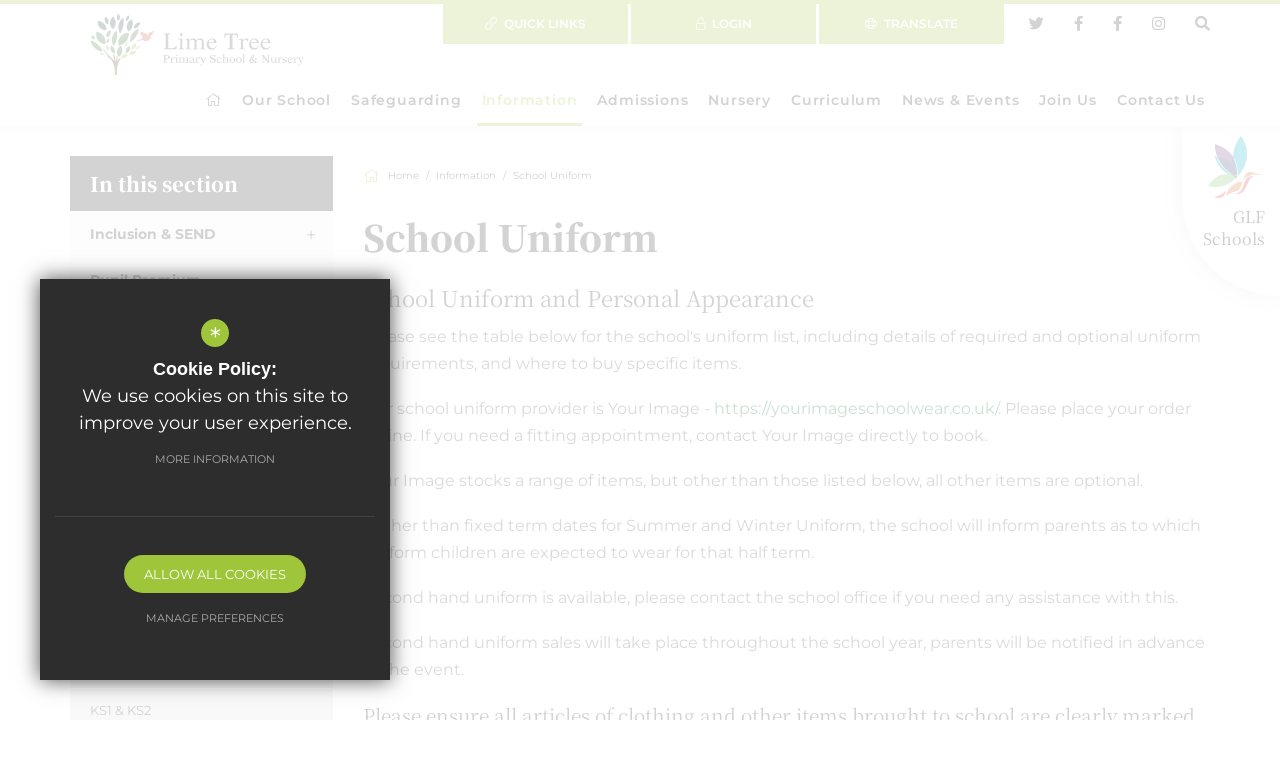

--- FILE ---
content_type: text/html; charset=UTF-8
request_url: https://www.limetreeschool.org/398/school-uniform
body_size: 27572
content:
<!DOCTYPE html>
    <html lang="en">
    <head>
    <meta http-equiv="Content-Type" content="text/html; charset=UTF-8" />
    <title>School Uniform - Lime Tree Primary School and Nursery</title>
    <meta name="description" content="GLF Schools trading as Lime Tree Primary School is a charitable company limited by guarantee registered in England and Wales. Lime Tree Primary School and Nursery is based in Merstham, Surrey." />
    <meta name="keywords" content="" />
    <meta name="robots" content="index,follow" />
    <meta http-equiv="X-UA-Compatible" content="IE=edge" />
	
    <meta name="twitter:card" content="summary_large_image" />
    <meta name="twitter:title" content="School Uniform - Lime Tree Primary School and Nursery" />
    <meta name="twitter:domain" content="https://www.limetreeschool.org/398/school-uniform" />
    <meta name="twitter:description" content="GLF Schools trading as Lime Tree Primary School is a charitable company limited by guarantee registered in England and Wales. Lime Tree Primary School and Nursery is based in Merstham, Surrey." />
    <meta name="twitter:image" content="https://www.limetreeschool.org/custom_images/logo.svg">
    <meta property="og:type" content="article" />
    <meta property="og:title" content="School Uniform - Lime Tree Primary School and Nursery" />
    <meta property="og:url" content="https://www.limetreeschool.org/398/school-uniform" />
    <meta property="og:description" content="GLF Schools trading as Lime Tree Primary School is a charitable company limited by guarantee registered in England and Wales. Lime Tree Primary School and Nursery is based in Merstham, Surrey." />
    <meta property="og:image" content="https://www.limetreeschool.org/custom_images/logo.svg">
    <link href="/scss/staff-profiles.min.css" rel="stylesheet" type="text/css"/>
    
	<meta name="google-site-verification" content="QfAxvhxllGRcZY7YLrflW1GHzsAwvFiGU4ISH5Ed_PU" />
	<meta name="viewport" content="width=device-width, initial-scale=1.0, maximum-scale=1.0" />
    <link rel="shortcut icon" type="image/x-icon" href="/favicon.ico" />
    <link rel="stylesheet" href="https://maxcdn.bootstrapcdn.com/font-awesome/4.7.0/css/font-awesome.min.css">
<meta name="fid" content="0"/><link rel="preconnect" href="https://fonts.gstatic.com">
<link href="https://fonts.cleverbox.co.uk/css2?family=Noto+Serif+SC:wght@300;400;600;900&display=swap" rel="stylesheet"><script src='https://maps.google.com/maps/api/js?sensor=false'></script><script src='https://c1008054.ssl.cf3.rackcdn.com/js/infobox.js'></script><link href='https://fonts.cleverbox.co.uk/css2?family=Lato:400,700' rel='stylesheet' type='text/css'><link href='https://fonts.cleverbox.co.uk/css2?family=Montserrat:300,400,500,600,700' rel='stylesheet' type='text/css'><link href="https://assets.reactcdn.co.uk/fontawesome/5.11/css/all.min.css" rel="stylesheet" type="text/css">
    <link href="/css/styles.css" rel="stylesheet" type="text/css"/>
    <script src="https://ajax.googleapis.com/ajax/libs/jquery/2.1.3/jquery.min.js"></script>

        <!--[if lt IE 9]><script src="/js/fallbacks/html5shiv.js"></script><script src="/js/fallbacks/respond.min.js"></script><script src="/js/fallbacks/selectivizr-min.js"></script><![endif]-->
        <!--[if IE]><link href="/css/ie.css" rel="stylesheet"><![endif]-->

</head>
<body class="page">
<div id="opennav_overlay"></div><div id="slideout_nav"><a href="/" title="Lime Tree Primary School and Nursery" id="slideout_logo"><img src="/images/logo.png" alt="Lime Tree Primary School and Nursery" /></a><a href="#" id="slideout_close" class="slideout_close"><i class="fa fa-chevron-right"></i></a><div class="pad"><div class="scroll mCustomScrollbar"><ul id="slideout_nav_list" class="clfx" >
	<li><a href="/" data-pid="1"><span>Home</span></a></li>
	<li class="sub"><a href="/26/welcome-from-the-headteacher" data-pid="12"><span>Our School</span></a>
	<ul>

		<li><a href="/26/headteachers-welcome"><span>Headteacher's Welcome</span></a></li>
		<li><a href="/27/visions-values-and-aims"><span>Visions, Values and Aims</span></a></li>
		<li><a href="/885/glf-schools-1"><span>GLF Schools</span></a></li>
		<li><a href="/33/governance"><span>Governance</span></a></li>
		<li><a href="/820/staff-1"><span>Staff</span></a></li>
		<li><a href="/31/ofsted"><span>Ofsted</span></a></li>
		<li><a href="/45/the-school-day"><span>The School Day</span></a></li>
		<li><a href="/368/glf-central-policies"><span>GLF Central Policies</span></a></li>
		<li><a href="/32/statutory-results"><span>Statutory Results&nbsp;</span></a></li>
		<li><a href="/229/facilities-hire"><span>Facilities Hire</span></a></li>
	</ul>
	</li>
	<li class="sub"><a href="/641/safeguarding" data-pid="641"><span>Safeguarding</span></a>
	<ul>

		<li><a href="/657/safeguarding-statement"><span>Safeguarding Statement</span></a></li>
		<li><a href="/655/designated-dsl-and-ddsl039s"><span>Designated DSL and DDSL's</span></a></li>
		<li class="sub"><a href="/653/online-safety-1"><span>Online Safety</span></a></li>
		<li><a href="/768/gdpr-and-data-protection"><span>GDPR and Data Protection</span></a></li>
	</ul>
	</li>
	<li class="sel sub"><a href="/372/inclusion-send" data-pid="367"><span>Information</span></a>
	<ul>

		<li class="sub"><a href="/372/inclusion-send"><span>Inclusion &amp; SEND</span></a></li>
		<li><a href="/374/pupil-premium"><span>Pupil Premium</span></a></li>
		<li><a href="/376/pe-sports-premium"><span>PE &amp; Sports Premium</span></a></li>
		<li><a href="/717/term-dates-2026-2027"><span>Term Dates 2026-2027</span></a></li>
		<li><a href="/383/absence-reporting-1"><span>Absence Reporting</span></a></li>
		<li class="sub"><a href="/384/school-clubs"><span>School Clubs</span></a></li>
		<li><a href="/391/parent-pay"><span>Parent Pay</span></a></li>
		<li><a href="/393/school-meals"><span>School Meals&nbsp;</span></a></li>
		<li class="sel sub"><a href="/398/school-uniform"><span>School Uniform</span></a></li>
		<li><a href="/483/school-policies"><span>School Policies</span></a></li>
		<li><a href="/37/thrive"><span>Thrive</span></a></li>
		<li class="sub"><a href="/648/folt"><span>FoLT</span></a></li>
		<li><a href="/733/feeder-schools"><span>Feeder Schools</span></a></li>
	</ul>
	</li>
	<li class="sub"><a href="/71/school-admissions" data-pid="16"><span>Admissions</span></a>
	<ul>

		<li><a href="/71/school-admissions"><span>School Admissions</span></a></li>
		<li><a href="/72/appeals"><span>Appeals</span></a></li>
		<li><a href="/591/transition-plan"><span>Transition Plan</span></a></li>
		<li><a href="/74/in-year-transfer-admissions"><span>In-Year Transfer Admissions</span></a></li>
		<li><a href="/907/open-events"><span>Open Events</span></a></li>
	</ul>
	</li>
	<li class="sub"><a href="/76/welcome-to-our-nursery" data-pid="17"><span>Nursery</span></a>
	<ul>

		<li><a href="/76/welcome-to-our-nursery"><span>Welcome to our Nursery</span></a></li>
		<li><a href="/873/meet-the-team"><span>Meet the Team</span></a></li>
		<li><a href="/77/nursery-admissions"><span>Nursery Admissions</span></a></li>
		<li><a href="/80/nursery-session-times"><span>Nursery Session Times</span></a></li>
		<li><a href="/81/fees-funding-sessions"><span>Fees, Funding &amp; Sessions</span></a></li>
		<li><a href="/882/30-hour-funding-codes"><span>30 Hour Funding Codes</span></a></li>
		<li><a href="https://www.limetreeschool.org/398/school-uniform" rel="external"><span>Uniform</span></a></li>
		<li><a href="https://vimeo.com/1126156579?share=copy" rel="external"><span>Watch our video</span></a></li>
	</ul>
	</li>
	<li class="sub"><a href="/59/curriculum-overview" data-pid="15"><span>Curriculum</span></a>
	<ul>

		<li><a href="/59/curriculum-overview"><span>Curriculum Overview</span></a></li>
		<li><a href="/60/subjects"><span>Subjects</span></a></li>
		<li><a href="/66/british-values-smsc-at-lime-tree"><span>British Values &amp; SMSC at Lime Tree</span></a></li>
		<li><a href="https://www.gov.uk/education/school-curriculum" rel="external"><span>The National Curriculum in England</span></a></li>
		<li class="sub"><a href="/841/class-pages"><span>Class Pages</span></a></li>
	</ul>
	</li>
	<li class="sub"><a href="/18/news-events" data-pid="18"><span>News &amp; Events</span></a>
	<ul>

		<li><a href="/83/news-announcements"><span>News &amp; Announcements</span></a></li>
		<li><a href="/85/school-calendar-2026-2027"><span>School Calendar 2026-2027</span></a></li>
		<li><a href="/859/letters-home"><span>Letters Home</span></a></li>
		<li><a href="/84/termly-newsletters-2025-2026"><span>Termly Newsletters 2025 - 2026</span></a></li>
		<li><a href="/779/lime-tree-primary-school-house-house-charities"><span>Lime Tree Primary School House / House Charities</span></a></li>
	</ul>
	</li>
	<li class="sub"><a href="/1004/join-us" data-pid="1004"><span>Join Us</span></a>
	<ul>

		<li><a href="https://www.eteach.com/careers/limetreeschool/" rel="external"><span>Vacancies&nbsp;</span></a></li>
		<li class="sub"><a href="/726/train-to-teach-with-us"><span>Train To Teach With Us</span></a></li>
	</ul>
	</li>
	<li class="sub"><a href="/6/contact-details" data-pid="21"><span>Contact Us</span></a>
	<ul>

		<li><a href="/6/contact-details"><span>Contact Details</span></a></li>
	</ul>
	</li></ul>
</div></div></div>
<div id="explore_glf_open_wrap">
    <a href="#" id="explore_glf_open">
        <span class="logo"><svg width="57" height="62" viewBox="0 0 57 62" fill="none" xmlns="http://www.w3.org/2000/svg">
<path fill-rule="evenodd" clip-rule="evenodd" d="M29.722 40C29.9781 36.5662 29.9544 28.2751 25 20.5816C25.6965 7.36656 33.2094 0 33.2094 0C46.562 21.1769 33.102 36.6323 29.722 40Z" fill="#00ABCC"/>
<path fill-rule="evenodd" clip-rule="evenodd" d="M29.8175 42C29.7649 41.9738 29.7146 41.9482 29.6625 41.9221C29.7152 41.9369 29.7701 41.9522 29.8227 41.9664C29.8193 41.9886 29.8175 42 29.8175 42ZM29.9159 41.268C29.9108 41.2163 29.9051 41.1622 29.8993 41.1054C29.9119 41.0923 29.9256 41.0781 29.9377 41.065C29.9302 41.1367 29.9234 41.2043 29.9159 41.268ZM29.9777 40.6464C29.9354 40.6282 29.8885 40.6077 29.8364 40.5855C29.8341 40.569 29.8318 40.5531 29.8296 40.5361C29.8827 40.4849 29.9399 40.4291 30 40.3706C29.9926 40.4667 29.9851 40.5582 29.9777 40.6464ZM25.8081 29.9557C22.8275 25.585 17.7176 21.3939 8.95732 20.0801C6.48528 13.2495 7.05724 8 7.05724 8C16.2836 10.974 21.8695 15.8447 25.2224 20.9827C25.0759 23.7257 25.2275 26.7213 25.8081 29.9557Z" fill="#723F80"/>
<path fill-rule="evenodd" clip-rule="evenodd" d="M28.7402 40C28.4382 37.7685 27.5066 33.3915 24.6489 29.178C24.0583 25.8697 23.9041 22.8057 24.0531 20C29.1527 27.8569 29.1772 36.324 28.9136 39.8307C28.8525 39.8906 28.7943 39.9476 28.7402 40Z" fill="#323B75"/>
<path fill-rule="evenodd" clip-rule="evenodd" d="M30 42C29.9341 41.9815 29.869 41.9631 29.8031 41.9446C29.8215 41.8315 29.8713 41.5077 29.928 41C29.9908 41.64 30 42 30 42ZM29.5885 41.8846C29.39 41.8285 29.1962 41.7723 29 41.7138C29.0291 41.6854 29.0582 41.6554 29.0874 41.6262C29.2529 41.7123 29.4207 41.7992 29.5885 41.8846Z" fill="#00ABCC"/>
<path fill-rule="evenodd" clip-rule="evenodd" d="M29.1591 42C29.1211 41.9835 29.0816 41.9657 29.0436 41.9485C28.9533 41.8752 28.863 41.8005 28.7739 41.7266C28.9207 41.4894 29.0675 41.247 29.2143 41C29.2185 41.0661 29.2226 41.1288 29.2263 41.1889C29.1958 41.6248 29.169 41.9029 29.1591 42Z" fill="#323B75"/>
<path fill-rule="evenodd" clip-rule="evenodd" d="M24 39C23.0813 38.8351 22.0707 38.7039 20.9927 38.638C8.08251 31.6567 7 20 7 20C7.42399 20.0479 7.83999 20.1025 8.24742 20.1633C10.3965 26.0552 14.8526 33.1362 24 39Z" fill="#00ABCC"/>
<path fill-rule="evenodd" clip-rule="evenodd" d="M29 40C28.0394 39.6549 26.6011 39.2133 24.8313 38.8965C15.6382 33.0141 11.1598 25.9107 9 20C17.7836 21.3046 22.9072 25.4662 25.8957 29.8063C26.4697 32.9774 27.4625 36.3794 29 40Z" fill="#323B75"/>
<path fill-rule="evenodd" clip-rule="evenodd" d="M28.9664 40C28.748 39.9132 28.4493 39.8001 28.0795 39.6731C26.5543 36.2374 25.5695 33.0091 25 30C27.7939 33.8816 28.7047 37.9137 29 39.9695C28.9886 39.9802 28.9772 39.9904 28.9664 40Z" fill="#2A3C6F"/>
<path fill-rule="evenodd" clip-rule="evenodd" d="M7.68575 51C3.03152 51 0 49.7313 0 49.7313C6.27524 40.3043 13.9696 38 19.9949 38C20.5119 38 21.0153 38.0169 21.5055 38.0478C23.6578 39.2489 26.1397 40.3171 28.9967 41.1728C21.1714 49.1803 13.2632 51.0006 7.68575 51ZM29.7111 40.4243C29.7249 40.2938 29.738 40.1506 29.7512 39.9956C29.9142 40.069 30 40.1115 30 40.1115C29.9033 40.2175 29.8078 40.3206 29.7111 40.4243Z" fill="#7CBD60"/>
<path fill-rule="evenodd" clip-rule="evenodd" d="M28.994 40.2083C28.9804 40.0838 28.9642 39.9443 28.9442 39.7916C28.9854 39.8094 29.0225 39.8258 29.056 39.8404C29.0456 39.9616 29.0352 40.0738 29.0243 40.1759C29.0148 40.1864 29.004 40.1978 28.994 40.2083Z" fill="#4E4042"/>
<path fill-rule="evenodd" clip-rule="evenodd" d="M28.931 41C25.9062 40.1786 23.2787 39.153 21 38C22.1439 38.0654 23.2163 38.1957 24.1913 38.3596C25.6755 39.2498 27.2742 40.1109 29 40.9363C28.977 40.9575 28.954 40.9793 28.931 41Z" fill="#009E5F"/>
<path fill-rule="evenodd" clip-rule="evenodd" d="M28.4073 42C26.8255 41.0391 25.3603 40.0365 24 39C25.7127 39.3652 27.1047 39.8743 28.0343 40.2721C28.1475 40.5892 28.2641 40.9089 28.3834 41.2292C28.3834 41.2292 28.5726 41.0391 28.8995 40.6693C28.9129 40.6764 28.9262 40.6829 28.939 40.6888C28.9634 40.9069 28.9833 41.1061 29 41.2839C28.8024 41.5273 28.6048 41.7663 28.4073 42Z" fill="#323E41"/>
<path fill-rule="evenodd" clip-rule="evenodd" d="M28.4035 41C28.2656 40.6653 28.1309 40.3313 28 40C28.4169 40.1612 28.7537 40.3048 29 40.415C28.6222 40.8014 28.4035 41 28.4035 41Z" fill="#2E3E3F"/>
<path fill-rule="evenodd" clip-rule="evenodd" d="M26 57.8072C26 57.8072 33.3934 59.3247 36.6176 53.8452C39.8395 48.364 41.5684 40.3241 46 40.0904C46 40.0904 37.6465 38.521 35.6375 48.4597C33.6264 58.3996 26 57.8072 26 57.8072Z" fill="#DB373E"/>
<mask id="mask0" mask-type="alpha" maskUnits="userSpaceOnUse" x="17" y="45" width="18" height="16">
<path fill-rule="evenodd" clip-rule="evenodd" d="M34.9334 45.4641C34.9334 45.4641 22.0251 44.5716 17.3931 60.558C17.3931 60.558 21.9172 57.2105 26.1378 55.963C30.355 54.715 32.1536 54.1633 34.9334 45.4641Z" fill="white"/>
</mask>
<g mask="url(#mask0)">
<path fill-rule="evenodd" clip-rule="evenodd" d="M34.9334 45.4641C34.9334 45.4641 22.0251 44.5716 17.3931 60.558C17.3931 60.558 21.9172 57.2105 26.1378 55.963C30.355 54.715 32.1536 54.1633 34.9334 45.4641Z" fill="url(#paint0_linear)"/>
</g>
<path fill-rule="evenodd" clip-rule="evenodd" d="M18 54C18 54 17.2119 65.7865 6 60.7466C6 60.7466 14.746 59.9492 18 54Z" fill="#DB373E"/>
<path fill-rule="evenodd" clip-rule="evenodd" d="M32 46C32 46 36.2408 43.2096 36.7494 40.3163C37.2579 37.4235 40.3187 34.8787 44.65 36.5124C48.9797 38.1449 57 38.848 57 38.848C57 38.848 45.7581 38.4504 44.4107 38.6961C43.0632 38.9413 40.4221 39.9208 38.0626 41.4596C36.6398 42.3874 32 46 32 46Z" fill="#DC632A"/>
<defs>
<linearGradient id="paint0_linear" x1="17.3931" y1="60.5578" x2="34.9335" y2="60.5578" gradientUnits="userSpaceOnUse">
<stop stop-color="#EE9D58"/>
<stop offset="1" stop-color="#DC632A"/>
</linearGradient>
</defs>
</svg>
</span>
        <span class="text">GLF Schools</span>
    </a>
</div>
<div id="explore_glf">
    <a href="http://www.glfschools.org/" rel="external"><h2 class="main_title">GLF Schools</h2></a>
    <a id="explore_glf_close">
        <i class="fal fa-times"></i>
    </a>
    <div class="pad">
        <div class="scroll mCustomScrollbar">
            <p id="explore_glf_intro">GLF Schools was founded in 2012 in order to enable the federation of Glyn School (an academy in 2011) and Danetree Junior School.  Together, we began our journey to become a MAT of more than 1000 talented staff working with over 10,000 children in 40 schools across 5 regions in southern England.</p>
            <div id="explore_glf_links" class="row">
                <a href="http://www.glfschools.org/" rel="external" class="col-xs-6">
                    <div class="inner">
                        <span class="logo"><img src="/images/temp/glf_1.png"></span>
                        <span class="title">GLF Schools</span>
                    </div>
                </a>
                <a href="https://www.eteach.com/careers/glfschools/" rel="external" class="col-xs-6">
                    <div class="inner">
                        <span class="logo"><img src="/images/temp/glf_1.png"></span>
                        <span class="title">GLF Careers</span>
                    </div>
                </a>
                <a href="http://www.glynsurreyscitt.co.uk/" rel="external" class="col-xs-6">
                    <div class="inner">
                        <span class="logo"><img src="/images/temp/glf_2.png"></span>
                        <span class="title">GLF Schools' Teacher Training</span>
                    </div>
                </a>
                <a href="https://www.glftsh.org/" rel="external" class="col-xs-6">
                    <div class="inner">
                        <span class="logo"><img src="/images/temp/glf_2.png"></span>
                        <span class="title">West Sussex Teaching School Hub</span>
                    </div>
                </a>
            </div>
            <div id="explore_glf_school_list">
                <h2>Our Schools</h2>
                                    <h3>Banbury Region</h3>

                    <ul>
                                            <li><a href="http://cherryfieldsprimaryschool.org" rel="external">Cherry Fields Primary School - and Nursery</a></li>
                                            <li><a href="http://www.hardwickschool.org" rel="external">Hardwick Primary School - and Nursery</a></li>
                                            <li><a href="http://www.longfordparkschool.org" rel="external">Longford Park Primary School - and Nursery</a></li>
                                            <li><a href="http://www.williammorrisschool.org" rel="external">William Morris Primary School - and Nursery</a></li>
                                        </ul>
                                    <h3>Banstead Region</h3>

                    <ul>
                                            <li><a href="http://www.banstead-infant.surrey.sch.uk" rel="external">Banstead Infant School</a></li>
                                            <li><a href="http://www.thebeaconschool.co.uk" rel="external">The Beacon School</a></li>
                                            <li><a href="https://www.thevaleprimary.org/" rel="external">The Vale Primary School - and Nursery</a></li>
                                            <li><a href="https://www.warrenmead.co.uk/" rel="external">Warren Mead Infant School - and Nursery</a></li>
                                            <li><a href="https://www.warrenmead.co.uk/" rel="external">Warren Mead Junior School</a></li>
                                        </ul>
                                    <h3>Berkshire & Hampshire Region</h3>

                    <ul>
                                            <li><a href="http://www.floreatmontaguepark.org.uk" rel="external">Floreat Montague Park - and Nursery</a></li>
                                            <li><a href="https://www.frogmorejuniors.co.uk" rel="external">Frogmore Junior School</a></li>
                                            <li><a href="https://www.highdown.reading.sch.uk/" rel="external">Highdown School and Sixth Form Centre</a></li>
                                            <li><a href="http://www.wheatfieldschool.org" rel="external">Wheatfield Primary School - and Nursery</a></li>
                                            <li><a href="http://www.windmillschool.org" rel="external">Windmill Primary School - and Nursery</a></li>
                                        </ul>
                                    <h3>Caterham Region</h3>

                    <ul>
                                            <li><a href="http://www.destafford.org.uk" rel="external">de Stafford School</a></li>
                                            <li><a href="http://www.hillcroft.surrey.sch.uk" rel="external">Hillcroft Primary School - and Nursery</a></li>
                                            <li><a href="http://www.mardenlodge.org" rel="external">Marden Lodge Primary School &amp; Nursery</a></li>
                                            <li><a href="http://www.warlinghamvillage.org" rel="external">Warlingham Village Primary School</a></li>
                                            <li><a href="http://www.whyteleafe.surrey.sch.uk" rel="external">Whyteleafe School - and Nursery</a></li>
                                        </ul>
                                    <h3>Crawley Region</h3>

                    <ul>
                                            <li><a href="http://www.forgewoodschool.org" rel="external">Forge Wood Primary School</a></li>
                                            <li><a href="https://greenwayschool.org.uk/" rel="external">Greenway Junior School</a></li>
                                            <li><a href="http://www.kilnwoodvaleschool.org" rel="external">Kilnwood Vale Primary School - and Nursery</a></li>
                                            <li><a href="http://www.southgateprimary.co.uk" rel="external">Southgate Primary School</a></li>
                                        </ul>
                                    <h3>Didcot Region</h3>

                    <ul>
                                            <li><a href="http://www.aureusprimaryschool.org" rel="external">Aureus Primary School - and Nursery</a></li>
                                            <li><a href="http://www.aureusschool.org" rel="external">Aureus School</a></li>
                                            <li><a href="https://www.manorprimaryschool.org/" rel="external">Manor Primary School</a></li>
                                        </ul>
                                    <h3>Epsom Region</h3>

                    <ul>
                                            <li><a href="http://www.cuddingtoncroft.org" rel="external">Cuddington Croft Primary School - and Nursery</a></li>
                                            <li><a href="http://www.danetreeschool.org" rel="external">Danetree Primary School - and Nursery</a></li>
                                            <li><a href="http://www.glynschool.org" rel="external">Glyn School</a></li>
                                            <li><a href="http://www.roseberyschool.co.uk" rel="external">Rosebery School</a></li>
                                        </ul>
                                    <h3>London Boroughs</h3>

                    <ul>
                                            <li><a href="http://www.chestnutparkschool.org" rel="external">Chestnut Park Primary School</a></li>
                                            <li><a href="http://www.floreatwandsworth.org.uk" rel="external">Floreat Wandsworth - and Nursery</a></li>
                                            <li><a href="http://www.meridianhigh.london" rel="external">Meridian High School</a></li>
                                        </ul>
                                    <h3>Redhill Region</h3>

                    <ul>
                                            <li><a href="http://www.limetreeschool.org" rel="external">Lime Tree Primary School - and Nursery</a></li>
                                            <li><a href="http://www.mersthamparkschool.org" rel="external">Merstham Park School</a></li>
                                            <li><a href="http://www.merstham.surrey.sch.uk" rel="external">Merstham Primary School - and Nursery</a></li>
                                            <li><a href="http://www.salfordsschool.org" rel="external">Salfords Primary School - and Nursery</a></li>
                                        </ul>
                                    <h3>Sunbury & Camberley Region</h3>

                    <ul>
                                            <li><a href="http://www.cordwalles.org" rel="external">Cordwalles Junior School</a></li>
                                            <li><a href="http://www.lightwatervillageschool.org" rel="external">Lightwater Village School -and Nursery</a></li>
                                            <li><a href="http://www.prlfederation.org" rel="external">Pine Ridge &amp; Lorraine Federation: Lorraine Infant School - and Nursery</a></li>
                                            <li><a href="http://www.prlfederation.org" rel="external">Pine Ridge &amp; Lorraine Federation: Pine Ridge Infant School - and Nursery</a></li>
                                            <li><a href="http://www.springfieldsch.org" rel="external">Springfield Primary School - and Nursery</a></li>
                                        </ul>
                            </div>
        </div>
    </div>
</div>

<div id="search" class="clfx inner">
    <div class="container clfx">
        <form action="/search" id="search_form" method="post" class="search">
            <a href="#" id="search_go" class="search_go"><i class="fa fa-search fa-lg"></i></a>
            <input type="text" name="kw" id="kw" class="kw" placeholder="Search site" value="" />
            <a href="#" id="search_close"><i class="fa fa-times"></i></a>
        </form>
    </div>
</div>
<div id="body_inner">
<div id="site_wrap">

<div id="header_wrap">
<header>
	<div class="container">
 
<div id="header_right" class="clfx">
<a href="#" id="search_open" class="search_nav_open header_top_link_icon"><i class="fa fa-search"></i></a>
<a href="https://www.instagram.com/limetreeprimary_nursery/" id="instagram_link" class="header_top_link_icon" rel="external" title="instagram"><i class="fab fa-instagram"></i></a><a href="https://www.facebook.com/LimeTreePrimarySchool" id="facebook_link" class="header_top_link_icon" rel="external" title="Facebook"><i class="fab fa-facebook-f"></i></a><a href="https://www.facebook.com/LimeTreePrimarySchool" id="facebook_link" class="header_top_link_icon" rel="external" title="Facebook"><i class="fab fa-facebook-f"></i></a><a rel="external" href="http://www.twitter.com/LimeTreeRedhill" class="header_top_link_icon" title="Twitter"><i class="fab fa-twitter"></i></a><div id="google_translate" class="clfx"><span class="title"><i class="fal fa-globe logo"></i> <span>Translate</span></span></div>
<a href="/account/login" id="header_login" title="Login"><i class="fa fa-unlock"></i> <span>Login </span></a><div id="quick_links_wrap"><a href="#"><i class="fal fa-link"></i> <span>Quick Links</span></a><div><ul><li><a href="https://www.office.com" target="_blank" title="Staff"><i class="fal fa-long-arrow-right"></i> Staff</a></li>
<li><a href="/16/admissions" title="Admissions"><i class="fal fa-long-arrow-right"></i> Admissions</a></li>
<li><a href="https://www.parentpay.com/" target="_blank" title="ParentPay"><i class="fal fa-long-arrow-right"></i> ParentPay</a></li>
<li><a href="https://www.childline.org.uk/get-support/contacting-childline/" target="_blank" title="Childline"><i class="fal fa-long-arrow-right"></i> Childline</a></li>
<li><a href="https://limetreeprimary.schoolcloud.co.uk/" target="_blank" title="Parents Evening Booking"><i class="fal fa-long-arrow-right"></i> Parents Evening Booking</a></li>
<li class="last"><a href="https://www.lexiacore5.com/register" target="_blank" title="Lexia"><i class="fal fa-long-arrow-right"></i> Lexia</a></li>
</ul></div></div></div>
 
<a id="header_logo" href="/" title="Lime Tree Primary School and Nursery"><svg width="245" height="70" viewBox="0 0 245 70" fill="none" xmlns="http://www.w3.org/2000/svg">
<g clip-path="url(#clip0_1900_2474)">
<path class="text" d="M98.1698 40.4872H87.4269C84.408 40.4872 83.8022 40.6488 83.5397 40.6488H83.4893V39.7603C85.9831 39.7603 86.1447 39.5281 86.1447 38.1347V24.8476C86.1447 23.4542 85.9831 23.222 83.4893 23.222V22.3335C84.2263 22.4345 85.0946 22.495 87.6087 22.495C90.1227 22.495 91.0011 22.4446 91.7281 22.3335V23.222C89.1838 23.222 89.0222 23.4542 89.0222 24.8476V39.2858H93.7272C95.4639 39.2858 97.3216 38.8112 97.9274 36.3678H98.9775L98.1597 40.4872H98.1698Z" fill="#444444"/>
<path class="text" d="M102.663 31.0572C102.663 29.5327 102.37 29.3004 100.401 29.3004V28.6139C101.956 28.4826 103.501 28.3513 105.025 28.0888C104.995 31.552 104.975 35.2272 104.975 37.721C104.975 39.5889 105.187 39.8514 107.024 39.9524V40.639C106.207 40.538 105.157 40.4774 103.693 40.4774C102.229 40.4774 101.168 40.5279 100.361 40.639V39.9524C102.461 39.8514 102.673 39.5889 102.673 37.721V31.0572H102.663ZM105.318 23.6867C105.318 24.5247 104.662 25.2113 103.794 25.2113C102.925 25.2113 102.269 24.5247 102.269 23.6867C102.269 22.8487 102.925 22.1621 103.794 22.1621C104.662 22.1621 105.318 22.8487 105.318 23.6867Z" fill="#444444"/>
<path class="text" d="M129.691 38.5991C129.691 39.6997 129.873 39.9622 131.499 39.9622V40.6488C130.923 40.5983 129.974 40.4872 128.48 40.4872C126.986 40.4872 125.936 40.5882 125.35 40.6488V39.9622C127.137 39.9622 127.369 39.6997 127.369 38.5991V32.2988C127.369 29.9362 126.481 29.4112 124.976 29.4112C123.795 29.4112 122.321 30.2997 121.301 30.8247V38.5991C121.301 39.6997 121.533 39.9622 123.32 39.9622V40.6488C122.695 40.5983 121.634 40.4872 120.14 40.4872C118.646 40.4872 117.596 40.5882 116.909 40.6488V39.9622C118.797 39.9622 119.04 39.6997 119.04 38.5991V32.2988C119.04 30.1483 118.282 29.4112 116.727 29.4112C115.465 29.4112 113.991 30.2997 112.971 30.8247V38.5991C112.971 39.6997 113.204 39.9622 114.991 39.9622V40.6488C114.304 40.5983 113.305 40.4872 111.81 40.4872C110.316 40.4872 109.266 40.5882 108.61 40.6488V39.9622C110.478 39.9622 110.659 39.6997 110.659 38.5991V30.7238C110.659 29.6232 110.478 29.3607 108.61 29.3607V28.6741C110.003 28.5429 111.447 28.4116 112.79 28.0986L112.951 30.1684L114.738 28.7246C115.344 28.2501 116.475 28.0986 117.919 28.0986C119.363 28.0986 120.625 28.8862 121.15 30.2795L123.119 28.7347C123.694 28.2602 124.956 28.1087 126.057 28.1087C128.238 28.1087 129.681 29.6838 129.681 31.9959V38.6092L129.691 38.5991Z" fill="#444444"/>
<path class="text" d="M135.265 33.2885C135.214 36.3578 136.608 39.2253 140.152 39.2253C141.595 39.2253 143.201 38.1449 144.12 37.0242L144.624 37.3675C143.261 39.3666 141.232 40.8609 138.718 40.8609C135.012 40.8609 133.124 38.1349 133.124 34.6414C133.124 31.148 135.78 28.1089 139.324 28.1089C142.474 28.1089 144.342 30.1282 144.392 33.3087H135.275L135.265 33.2885ZM141.747 32.4504C141.646 30.5624 141.01 28.9368 138.879 28.9368C136.749 28.9368 135.416 30.6734 135.255 32.4504H141.747Z" fill="#444444"/>
<path class="text" d="M162.546 38.125C162.546 39.5183 162.707 39.7505 165.434 39.7505V40.639C164.646 40.5381 163.747 40.4775 161.072 40.4775C158.396 40.4775 157.498 40.528 156.71 40.639V39.7505C159.497 39.7505 159.648 39.5183 159.648 38.125V23.6868H157.861C155.286 23.6868 154.418 24.0301 154.236 26.8369H153.217L153.479 22.3237C154.842 22.4247 156.397 22.4853 161.122 22.4853C165.847 22.4853 167.352 22.4348 168.715 22.3237L168.977 26.8369H167.958C167.776 24.0301 166.908 23.6868 164.333 23.6868H162.546V38.125Z" fill="#444444"/>
<path class="text" d="M180.861 30.9055C180.599 30.8752 180.336 30.8247 180.074 30.8247C179.811 30.8247 179.518 30.8752 179.286 30.9055C179.155 30.2492 178.862 29.4112 178.075 29.4112C176.732 29.4112 175.53 30.6228 174.611 31.481V38.5991C174.611 39.6997 174.844 39.9622 177.105 39.9622V40.6488C176.005 40.5983 174.955 40.4872 173.45 40.4872C171.946 40.4872 170.906 40.5882 170.139 40.6488V39.9622C172.107 39.9622 172.289 39.6997 172.289 38.5991V30.7238C172.289 29.6232 172.107 29.3607 170.139 29.3607V28.6741C171.633 28.5429 173.056 28.4419 174.319 28.0986L174.551 30.6733C175.843 29.3607 177.388 28.0986 179.306 28.0986C179.67 28.0986 180.467 28.3107 180.861 28.4924V30.9055Z" fill="#444444"/>
<path class="text" d="M183.9 33.2885C183.85 36.3578 185.243 39.2253 188.787 39.2253C190.231 39.2253 191.836 38.1449 192.755 37.0242L193.26 37.3675C191.897 39.3666 189.867 40.8609 187.353 40.8609C183.648 40.8609 181.76 38.1349 181.76 34.6414C181.76 31.148 184.415 28.1089 187.959 28.1089C191.109 28.1089 192.977 30.1282 193.028 33.3087H183.91L183.9 33.2885ZM190.392 32.4504C190.291 30.5624 189.655 28.9368 187.525 28.9368C185.395 28.9368 184.062 30.6734 183.9 32.4504H190.392Z" fill="#444444"/>
<path class="text" d="M197.036 33.2885C196.986 36.3578 198.379 39.2253 201.923 39.2253C203.367 39.2253 204.972 38.1449 205.891 37.0242L206.396 37.3675C205.033 39.3666 203.003 40.8609 200.489 40.8609C196.784 40.8609 194.896 38.1349 194.896 34.6414C194.896 31.148 197.551 28.1089 201.095 28.1089C204.245 28.1089 206.113 30.1282 206.163 33.3087H197.046L197.036 33.2885ZM203.528 32.4504C203.427 30.5624 202.791 28.9368 200.661 28.9368C198.53 28.9368 197.198 30.6734 197.036 32.4504H203.528Z" fill="#444444"/>
<path class="text" d="M84.3172 48.2421C84.3172 47.5454 84.2364 47.4242 83.0753 47.4242V46.98H83.1056C83.2369 46.98 83.4691 47.0608 85.1451 47.0608H86.912C89.0121 47.0608 90.4257 47.7675 90.4257 49.4133C90.4257 51.3417 88.8001 51.9475 86.8918 51.9475C86.5082 51.9475 86.1447 51.9374 85.761 51.9172V54.8857C85.761 55.5823 85.8418 55.7035 87.0332 55.7035V56.1477C86.6798 56.0972 86.2759 56.067 85.0542 56.067C83.8326 56.067 83.4287 56.0972 83.0753 56.1477V55.7035C84.2465 55.7035 84.3172 55.5823 84.3172 54.8857V48.2421ZM85.761 51.3215C85.973 51.3316 86.1952 51.3518 86.4072 51.3518C88.1135 51.3518 88.8001 50.8268 88.8001 49.5142C88.8001 48.2017 87.7803 47.6767 86.6697 47.6767H85.761V51.3215Z" fill="#444444"/>
<path class="text" d="M96.4332 51.2812C96.3019 51.2711 96.1707 51.2408 96.0394 51.2408C95.9082 51.2408 95.7668 51.2711 95.6457 51.2812C95.5851 50.948 95.4336 50.5341 95.0399 50.5341C94.3735 50.5341 93.7677 51.1399 93.3032 51.574V55.128C93.3032 55.6833 93.4244 55.8146 94.5451 55.8146V56.1579C93.9898 56.1276 93.4648 56.0771 92.7176 56.0771C91.9705 56.0771 91.4455 56.1276 91.0618 56.1579V55.8146C92.0412 55.8146 92.1421 55.6833 92.1421 55.128V51.1903C92.1421 50.635 92.0513 50.5038 91.0618 50.5038V50.1605C91.8089 50.0999 92.5157 50.0393 93.1518 49.8677L93.2729 51.1499C93.9191 50.4937 94.6865 49.8677 95.6457 49.8677C95.8274 49.8677 96.2212 49.9686 96.4231 50.0595V51.2711L96.4332 51.2812Z" fill="#444444"/>
<path class="text" d="M97.9577 51.3517C97.9577 50.5945 97.8164 50.4733 96.8269 50.4733V50.13C97.6043 50.0593 98.3717 49.9988 99.139 49.8675C99.1289 51.6041 99.1087 53.4417 99.1087 54.6836C99.1087 55.6125 99.2097 55.7437 100.128 55.8043V56.1476C99.7246 56.0971 99.1996 56.0668 98.4625 56.0668C97.7255 56.0668 97.2005 56.0971 96.7966 56.1476V55.8043C97.8467 55.7538 97.9476 55.6226 97.9476 54.6836V51.3517H97.9577ZM99.2905 47.6664C99.2905 48.0905 98.9573 48.4237 98.5332 48.4237C98.1092 48.4237 97.776 48.0804 97.776 47.6664C97.776 47.2525 98.1092 46.9092 98.5332 46.9092C98.9573 46.9092 99.2905 47.2525 99.2905 47.6664Z" fill="#444444"/>
<path class="text" d="M111.467 55.1178C111.467 55.6731 111.558 55.8043 112.376 55.8043V56.1476C112.083 56.1173 111.618 56.0669 110.861 56.0669C110.104 56.0669 109.589 56.1173 109.296 56.1476V55.8043C110.185 55.8043 110.306 55.6731 110.306 55.1178V51.9676C110.306 50.7863 109.862 50.5238 109.114 50.5238C108.529 50.5238 107.792 50.9681 107.277 51.2306V55.1178C107.277 55.6731 107.398 55.8043 108.287 55.8043V56.1476C107.974 56.1173 107.449 56.0669 106.701 56.0669C105.954 56.0669 105.429 56.1173 105.086 56.1476V55.8043C106.035 55.8043 106.146 55.6731 106.146 55.1178V51.9676C106.146 50.8873 105.762 50.5238 104.995 50.5238C104.369 50.5238 103.632 50.9681 103.117 51.2306V55.1178C103.117 55.6731 103.238 55.8043 104.127 55.8043V56.1476C103.783 56.1173 103.289 56.0669 102.542 56.0669C101.794 56.0669 101.269 56.1173 100.936 56.1476V55.8043C101.865 55.8043 101.956 55.6731 101.956 55.1178V51.1801C101.956 50.6248 101.865 50.4935 100.936 50.4935V50.1502C101.633 50.0896 102.35 50.019 103.026 49.8574L103.107 50.8974L103.995 50.1805C104.298 49.9483 104.864 49.8675 105.581 49.8675C106.298 49.8675 106.934 50.2613 107.196 50.958L108.186 50.1805C108.478 49.9483 109.104 49.8675 109.66 49.8675C110.75 49.8675 111.467 50.6551 111.467 51.8061V55.1178Z" fill="#444444"/>
<path class="text" d="M119.605 55.542C119.352 55.7742 118.464 56.2488 118.201 56.2488C117.838 56.2488 117.545 55.6934 117.283 55.1482L116.031 56.067C115.687 56.168 115.162 56.2488 114.94 56.2488C113.981 56.2488 113.183 55.8247 113.183 54.8352C113.183 53.2299 115.879 52.6039 117.242 52.3111V51.6952C117.242 50.8672 116.727 50.2917 115.97 50.2917C115.051 50.2917 114.567 51.0086 114.476 51.8668C114.345 51.8264 114.143 51.8264 113.991 51.8264C113.84 51.8264 113.638 51.8264 113.507 51.8668L113.607 50.736C114.213 50.1706 115.314 49.8677 116.011 49.8677C117.313 49.8677 118.403 50.5139 118.403 51.9173V54.6232C118.403 55.0977 118.525 55.441 118.706 55.441C118.939 55.441 119.221 55.3199 119.494 55.2088L119.615 55.5521L119.605 55.542ZM117.242 52.6846C116.051 52.8462 114.496 53.4722 114.496 54.4717C114.496 55.0271 114.769 55.441 115.546 55.441C116.152 55.441 116.697 55.1886 117.242 54.8352V52.6846Z" fill="#444444"/>
<path class="text" d="M125.38 51.2812C125.249 51.2711 125.118 51.2408 124.986 51.2408C124.855 51.2408 124.714 51.2711 124.593 51.2812C124.522 50.948 124.381 50.5341 123.987 50.5341C123.32 50.5341 122.715 51.1399 122.25 51.574V55.128C122.25 55.6833 122.371 55.8146 123.502 55.8146V56.1579C122.947 56.1276 122.422 56.0771 121.675 56.0771C120.928 56.0771 120.403 56.1276 120.019 56.1579V55.8146C121.008 55.8146 121.099 55.6833 121.099 55.128V51.1903C121.099 50.635 121.008 50.5038 120.019 50.5038V50.1605C120.766 50.0999 121.473 50.0393 122.109 49.8677L122.23 51.1499C122.876 50.4937 123.644 49.8677 124.603 49.8677C124.784 49.8677 125.178 49.9686 125.38 50.0595V51.2711V51.2812Z" fill="#444444"/>
<path class="text" d="M125.592 57.7125C125.724 57.7428 125.855 57.7529 125.986 57.7529C126.087 57.7529 126.218 57.7226 126.35 57.7125C126.44 58.2477 126.622 58.5405 126.996 58.5405C127.571 58.5405 128.076 57.965 128.833 56.1274L126.531 51.4122C126.107 50.5439 126.006 50.4026 125.36 50.3218V49.9785C125.724 50.029 126.198 50.0593 126.854 50.0593C127.511 50.0593 127.985 50.029 128.349 49.9785V50.3218C127.773 50.3723 127.612 50.5035 127.612 50.7661C127.612 51.0286 127.975 51.7151 129.399 54.6533C130.61 51.6647 130.853 51.0185 130.853 50.756C130.853 50.5237 130.661 50.3521 130.095 50.3521V49.9886C130.348 50.0189 130.671 50.0694 131.115 50.0694C131.559 50.0997 131.893 50.0391 132.135 49.9886V50.3319C131.64 50.4531 131.438 50.6449 131.246 51.1598C128.813 57.4904 128.106 58.9746 126.794 58.9746C126.299 58.9746 125.936 58.8938 125.572 58.7727V57.7226L125.592 57.7125Z" fill="#444444"/>
<path class="text" d="M136.507 53.3908C136.628 53.4211 136.739 53.4412 136.86 53.4412C136.981 53.4412 137.082 53.411 137.203 53.3908C137.668 55.0163 138.587 55.6726 140.232 55.6726C141.494 55.6726 142.332 54.9356 142.332 54.1076C142.332 51.9066 136.81 52.3407 136.81 49.342C136.81 47.8982 138.324 46.8481 139.95 46.8481C141.424 46.8481 142.211 47.2924 142.938 47.6357L143.08 49.241C142.979 49.2108 142.857 49.1906 142.736 49.1906C142.615 49.1906 142.514 49.2209 142.393 49.241C142.08 48.0194 141.171 47.4539 140.02 47.4539C139.091 47.4539 138.122 47.8982 138.122 48.9482C138.122 50.7858 143.645 50.5738 143.645 53.6331C143.645 55.2183 142.201 56.2683 140.192 56.2683C138.869 56.2683 137.607 55.8745 136.618 55.1678L136.497 53.3807L136.507 53.3908Z" fill="#444444"/>
<path class="text" d="M150.056 51.6548C149.895 51.6245 149.743 51.6043 149.572 51.6043C149.41 51.6043 149.259 51.6346 149.087 51.6548C149.006 50.837 148.421 50.2917 147.542 50.2917C146.573 50.2917 145.654 51.1298 145.654 52.6039C145.654 53.9265 146.482 55.441 147.966 55.441C148.784 55.441 149.582 55.0473 150.228 54.3607L150.44 54.5424C149.743 55.4713 148.734 56.2488 147.522 56.2488C145.765 56.2488 144.584 55.0372 144.584 53.1491C144.584 51.261 145.846 49.8677 147.855 49.8677C148.613 49.8677 149.37 50.1706 149.965 50.5744L150.066 51.6548H150.056Z" fill="#444444"/>
<path class="text" d="M156.337 51.9977C156.337 50.8972 155.731 50.5236 155.085 50.5236C154.348 50.5236 153.742 51.089 153.247 51.5231V55.1175C153.247 55.6729 153.338 55.8041 154.176 55.8041V56.1474C153.913 56.1171 153.388 56.0666 152.641 56.0666C151.894 56.0666 151.369 56.1171 151.006 56.1474V55.8041C151.975 55.8041 152.096 55.6729 152.096 55.1175V47.4542C152.096 46.8989 151.975 46.7676 151.036 46.7676V46.4243C151.793 46.384 152.571 46.2628 153.318 46.0811L153.257 51.0284L154.035 50.3418C154.337 50.0793 155.478 49.8572 155.66 49.8572C157.276 49.8572 157.498 50.9375 157.498 52.1491V55.0974C157.498 55.6527 157.619 55.7839 158.487 55.7839V56.1272C158.194 56.0969 157.669 56.0464 156.922 56.0464C156.175 56.0464 155.65 56.0969 155.307 56.1272V55.7839C156.256 55.7839 156.347 55.6527 156.347 55.0974V51.9775L156.337 51.9977Z" fill="#444444"/>
<path class="text" d="M165.747 53.0582C165.747 54.9362 164.232 56.2488 162.455 56.2488C160.678 56.2488 159.164 54.9362 159.164 53.0582C159.164 51.1802 160.678 49.8677 162.455 49.8677C164.232 49.8677 165.747 51.1802 165.747 53.0582ZM162.455 55.8348C163.778 55.8348 164.434 54.7343 164.434 53.0784C164.434 51.4226 163.778 50.2917 162.455 50.2917C161.133 50.2917 160.476 51.4226 160.476 53.0784C160.476 54.7343 161.133 55.8348 162.455 55.8348Z" fill="#444444"/>
<path class="text" d="M173.289 53.0582C173.289 54.9362 171.774 56.2488 169.997 56.2488C168.22 56.2488 166.706 54.9362 166.706 53.0582C166.706 51.1802 168.22 49.8677 169.997 49.8677C171.774 49.8677 173.289 51.1802 173.289 53.0582ZM169.997 55.8348C171.32 55.8348 171.976 54.7343 171.976 53.0784C171.976 51.4226 171.32 50.2917 169.997 50.2917C168.675 50.2917 168.018 51.4226 168.018 53.0784C168.018 54.7343 168.675 55.8348 169.997 55.8348Z" fill="#444444"/>
<path class="text" d="M175.126 47.575C175.126 46.8178 174.985 46.6966 173.996 46.6966V46.3533C174.773 46.2827 175.54 46.2221 176.308 46.0908C176.277 48.0092 176.277 50.8665 176.277 54.6831C176.277 55.6119 176.378 55.7432 177.297 55.8038V56.1471C176.893 56.0966 176.368 56.0663 175.631 56.0663C174.894 56.0663 174.369 56.0966 173.965 56.1471V55.8038C175.015 55.7533 175.116 55.622 175.116 54.6831V47.5649L175.126 47.575Z" fill="#444444"/>
<path class="text" d="M188.06 50.4728C188.454 50.5031 188.848 50.5233 189.241 50.5233C189.938 50.5233 190.645 50.493 191.331 50.4728V50.8666L189.888 50.9171C189.968 51.1291 190.049 51.3512 190.049 51.533C190.049 52.8455 189.494 53.623 188.706 54.6226C189.06 55.0264 189.544 55.4404 190.11 55.4404C190.574 55.4404 190.988 55.1779 191.341 54.9053L191.634 55.1274C191.109 55.7534 190.241 56.2784 189.403 56.2784C188.737 56.2784 188.171 55.9149 187.697 55.4606C186.879 55.9351 185.93 56.2784 184.981 56.2784C183.264 56.2784 181.931 55.3697 181.931 53.5725C181.931 52.27 183.072 51.3008 184.193 50.8565C184.092 50.5435 183.92 49.9377 183.92 49.5036C183.92 47.7972 185.304 46.8481 186.071 46.8481C186.96 46.8481 187.767 47.3328 187.767 48.2819C187.767 49.3925 186.293 50.2406 185.485 50.6041C186.283 51.9671 187.878 53.936 188.424 54.3499C188.848 53.8552 189.292 52.8355 189.292 52.1994C189.292 51.4118 188.888 50.9272 188.07 50.8969V50.4728H188.06ZM183.294 53.0576C183.294 54.5822 184.345 55.4303 185.839 55.4303C186.273 55.4303 186.919 55.3394 187.313 55.1577C186.101 53.9865 185.051 52.7345 184.334 51.2301C183.799 51.5431 183.294 52.3811 183.294 53.0576ZM186.788 48.4131C186.788 47.8578 186.364 47.3732 185.819 47.3732C185.071 47.3732 184.678 48.0194 184.678 48.6958C184.678 49.1704 184.991 49.9074 185.263 50.3012C185.92 49.9983 186.788 49.1805 186.788 48.4131Z" fill="#444444"/>
<path class="text" d="M197.945 54.8857C197.945 55.5823 198.026 55.7035 199.308 55.7035V56.1477C199.005 56.0972 198.662 56.067 197.642 56.067C196.622 56.067 196.279 56.0972 195.976 56.1477V55.7035C197.258 55.7035 197.339 55.5823 197.339 54.8857V48.2925L196.38 46.98C196.642 47.0103 197.006 47.0608 197.339 47.0608C197.602 47.0608 197.925 47.0103 198.137 46.98L203.791 54.1991H203.821V48.2421C203.821 47.5454 203.74 47.4242 202.458 47.4242V46.98C202.761 47.0305 203.104 47.0608 204.124 47.0608C205.144 47.0608 205.487 47.0305 205.79 46.98V47.4242C204.508 47.4242 204.427 47.5454 204.427 48.2421V54.9664L205.356 56.1477C205.083 56.1174 204.699 56.067 204.356 56.067C204.094 56.067 203.791 56.1174 203.569 56.1477L197.965 49.0195H197.935V54.8857H197.945Z" fill="#444444"/>
<path class="text" d="M211.606 55.138L210.566 55.8548C210.303 56.0366 209.586 56.2486 208.95 56.2486C207.87 56.2486 207.254 55.5418 207.254 54.1788V51.1195C207.254 50.645 206.911 50.5541 206.305 50.5541V50.2108C206.991 50.1603 207.688 50.0291 208.435 49.8675C208.425 51.2407 208.405 52.6239 208.405 53.997C208.405 54.8755 208.667 55.5822 209.536 55.5822C210.253 55.5822 211.01 55.1178 211.595 54.7947V51.1094C211.595 50.6349 211.252 50.544 210.606 50.544V50.2007C211.333 50.1502 212.02 50.019 212.757 49.8574C212.757 51.594 212.747 53.3105 212.747 55.037C212.747 55.5115 213.049 55.6024 213.766 55.6024V55.9356C213.07 56.0063 212.363 56.077 211.636 56.2385L211.585 55.1279L211.606 55.138Z" fill="#444444"/>
<path class="text" d="M219.754 51.2812C219.622 51.2711 219.491 51.2408 219.36 51.2408C219.229 51.2408 219.087 51.2711 218.966 51.2812C218.895 50.948 218.754 50.5341 218.36 50.5341C217.694 50.5341 217.088 51.1399 216.624 51.574V55.128C216.624 55.6833 216.745 55.8146 217.876 55.8146V56.1579C217.32 56.1276 216.795 56.0771 216.048 56.0771C215.301 56.0771 214.776 56.1276 214.392 56.1579V55.8146C215.382 55.8146 215.473 55.6833 215.473 55.128V51.1903C215.473 50.635 215.382 50.5038 214.392 50.5038V50.1605C215.139 50.0999 215.846 50.0393 216.482 49.8677L216.603 51.1499C217.25 50.4937 218.017 49.8677 218.976 49.8677C219.158 49.8677 219.552 49.9686 219.754 50.0595V51.2711V51.2812Z" fill="#444444"/>
<path class="text" d="M220.278 54.431C220.379 54.4613 220.48 54.4714 220.581 54.4714C220.682 54.4714 220.793 54.4613 220.884 54.431C221.056 55.4912 221.641 55.8345 222.681 55.8345C223.267 55.8345 224.065 55.5618 224.065 54.8551C224.065 53.4113 220.4 53.6637 220.4 51.5434C220.4 50.3924 221.652 49.8774 222.641 49.8774C223.307 49.8774 223.994 50.0996 224.62 50.3217V51.4222C224.519 51.3919 224.438 51.3919 224.327 51.3919C224.236 51.3919 224.166 51.3919 224.095 51.4222C223.964 50.6751 223.358 50.2106 222.58 50.2106C221.995 50.2106 221.328 50.5135 221.328 51.1799C221.328 52.3713 224.994 52.4925 224.994 54.32C224.994 55.6426 223.903 56.2484 222.692 56.2484C221.853 56.2484 220.824 55.996 220.258 55.6628V54.431H220.278Z" fill="#444444"/>
<path class="text" d="M227.114 52.4723C227.084 54.007 227.78 55.4407 229.557 55.4407C230.274 55.4407 231.082 54.9056 231.536 54.3402L231.789 54.5118C231.102 55.5114 230.093 56.2585 228.841 56.2585C226.993 56.2585 226.044 54.8955 226.044 53.1488C226.044 51.402 227.366 49.8774 229.143 49.8774C230.719 49.8774 231.647 50.8871 231.678 52.4723H227.124H227.114ZM230.355 52.0482C230.305 51.0991 229.992 50.2914 228.921 50.2914C227.851 50.2914 227.185 51.1597 227.114 52.0482H230.355Z" fill="#444444"/>
<path class="text" d="M237.746 51.2812C237.615 51.2711 237.483 51.2408 237.352 51.2408C237.221 51.2408 237.079 51.2711 236.958 51.2812C236.888 50.948 236.746 50.5341 236.353 50.5341C235.686 50.5341 235.08 51.1399 234.616 51.574V55.128C234.616 55.6833 234.737 55.8146 235.868 55.8146V56.1579C235.313 56.1276 234.788 56.0771 234.04 56.0771C233.293 56.0771 232.768 56.1276 232.385 56.1579V55.8146C233.374 55.8146 233.465 55.6833 233.465 55.128V51.1903C233.465 50.635 233.374 50.5038 232.385 50.5038V50.1605C233.132 50.0999 233.838 50.0393 234.475 49.8677L234.596 51.1499C235.242 50.4937 236.009 49.8677 236.968 49.8677C237.15 49.8677 237.544 49.9686 237.746 50.0595V51.2711V51.2812Z" fill="#444444"/>
<path class="text" d="M237.958 57.7125C238.089 57.7428 238.22 57.7529 238.351 57.7529C238.452 57.7529 238.584 57.7226 238.715 57.7125C238.806 58.2477 238.988 58.5405 239.361 58.5405C239.937 58.5405 240.441 57.965 241.199 56.1274L238.897 51.4122C238.473 50.5439 238.372 50.4026 237.725 50.3218V49.9785C238.089 50.029 238.563 50.0593 239.22 50.0593C239.876 50.0593 240.351 50.029 240.714 49.9785V50.3218C240.139 50.3723 239.977 50.5035 239.977 50.7661C239.977 51.0286 240.34 51.7151 241.764 54.6533C242.976 51.6647 243.218 51.0185 243.218 50.756C243.218 50.5237 243.026 50.3521 242.461 50.3521V49.9886C242.713 50.0189 243.036 50.0694 243.481 50.0694C243.925 50.0997 244.258 50.0391 244.5 49.9886V50.3319C244.006 50.4531 243.804 50.6449 243.612 51.1598C241.179 57.4904 240.472 58.9746 239.159 58.9746C238.664 58.9746 238.301 58.8938 237.938 58.7727V57.7226L237.958 57.7125Z" fill="#444444"/>
<path fill-rule="evenodd" clip-rule="evenodd" d="M43.7287 21.3442C43.7287 23.8078 43.3753 26.019 42.5373 28.1191C40.7603 32.6525 37.3072 35.2069 32.6426 36.2873C32.1377 36.3882 32.0065 36.1964 31.9055 35.7622C30.4314 29.6639 34.5306 23.1515 40.7502 21.7683C41.669 21.5664 42.6483 21.4957 43.7388 21.3442H43.7287Z" fill="#366732"/>
<path fill-rule="evenodd" clip-rule="evenodd" d="M27.5639 70.0001C27.5639 68.728 27.5942 67.4457 27.5639 66.1836C27.4326 62.7406 26.9985 59.3482 25.6758 56.1374C24.0503 52.1493 21.3746 49.4434 16.7908 49.0799C17.1643 49.0294 17.5177 48.9587 17.8711 48.9385C18.2952 48.9183 18.7091 48.9183 19.1332 48.9385C19.4967 48.9587 19.8803 49.0294 20.4357 49.09C17.4571 45.4451 14.4584 41.982 14.0041 37.1558C14.2161 37.6808 14.3878 38.2058 14.5998 38.7207C16.2455 42.4666 18.7899 45.5663 21.5968 48.4842C22.4752 49.4131 23.4949 50.2107 24.3632 51.1598C25.3123 52.2098 26.1705 53.3609 27.1499 54.5826C26.6249 51.6848 26.0898 48.8477 25.595 46.0105C26.5441 46.0408 27.049 46.5053 27.2408 47.5149C27.6749 49.9785 28.2202 52.4219 28.725 54.7744C29.1188 52.7046 29.5226 50.5237 29.9568 48.1308C30.6938 49.1001 31.1886 49.7968 30.8958 50.9074C30.5828 52.0584 30.5121 53.27 30.3304 54.5422C31.3299 53.2195 32.2689 51.9978 33.1877 50.7963C33.8238 51.079 34.268 51.2709 34.7224 51.4829C30.8352 55.6124 30.1284 60.792 29.8356 66.0927C29.775 67.375 29.8356 68.6573 29.8356 70.0001H27.5538H27.5639Z" fill="#563D21"/>
<path fill-rule="evenodd" clip-rule="evenodd" d="M73.019 19.2039C72.8171 19.5876 72.7464 19.8804 72.5747 20.0723C71.4035 21.3747 70.6766 22.9599 69.7275 24.3936C69.2529 25.1004 68.5159 25.6254 67.8899 26.2615C68.3846 26.6048 68.9601 27.0187 69.7174 27.5236C68.3241 27.8063 67.6476 28.8159 66.8096 29.6338C65.1436 31.2189 62.3771 31.5117 60.378 30.3506C59.5703 29.8761 58.8433 29.8256 57.9851 30.1083C56.1576 30.7242 54.3099 31.2896 52.4723 31.8449C52.1492 31.9358 51.8161 31.9459 51.493 31.9964C51.4627 31.9257 51.4425 31.8449 51.4122 31.7642C51.8362 31.5016 52.2199 31.1786 52.6743 30.9766C54.1989 30.2699 55.7335 29.6237 57.2581 28.9371C58.0861 28.5534 58.8938 28.1496 59.752 27.7356C59.0553 27.1803 59.0856 27.0894 59.9842 26.6048C59.7419 26.4533 59.4592 26.2716 59.1765 26.1201C59.2876 26.0495 59.3986 25.9586 59.6409 25.787C58.5202 25.8374 58.5707 24.8177 57.9851 24.2926C58.1668 24.2321 58.2678 24.1917 58.4092 24.1311C57.9851 23.7777 57.5711 23.4445 57.036 22.9902C57.4803 22.8892 57.7226 22.8387 58.0457 22.7782C57.5913 22.445 57.1673 22.1421 56.7634 21.8392C56.7836 21.7786 56.7937 21.718 56.824 21.6675C57.137 21.6372 57.45 21.5767 57.9548 21.5161C57.2783 21.0516 56.7331 20.6781 56.198 20.2944C56.2182 20.254 56.2283 20.2136 56.2283 20.1631C56.511 20.2136 56.8139 20.254 57.0966 20.3146C59.4491 20.8295 61.731 21.5666 63.8714 22.6873C65.1537 23.3739 65.3556 23.808 64.9316 25.2013C64.8306 25.5345 64.8003 25.8778 64.7297 26.2211C64.8306 26.2514 64.9114 26.2716 64.9821 26.2918C65.0729 26.1302 65.1941 25.9485 65.1941 25.7769C65.4263 22.8589 66.9408 21.0617 69.7578 20.2944C70.7876 20.0016 71.8276 19.5977 73.019 19.1938V19.2039Z" fill="#C34E2B"/>
<path fill-rule="evenodd" clip-rule="evenodd" d="M6.77487 20.0522C13.4084 22.0413 17.4571 26.9382 17.0331 33.8241C16.9725 34.6318 16.5888 34.6722 15.9527 34.6116C11.278 34.1371 7.15855 30.2801 6.36091 25.5852C6.04792 23.7072 6.13879 21.8595 6.77487 20.0522Z" fill="#366732"/>
<path fill-rule="evenodd" clip-rule="evenodd" d="M45.5258 32.7232C44.1426 25.282 48.5346 19.0827 55.3599 16.7402C54.1887 23.3737 50.9982 28.6442 45.5258 32.7232Z" fill="#366732"/>
<path fill-rule="evenodd" clip-rule="evenodd" d="M6.10352e-05 30.2295C6.29027 32.5517 10.9145 36.6611 13.9031 42.6484C8.47114 44.1225 0.201994 36.7115 6.10352e-05 30.2295Z" fill="#366732"/>
<path fill-rule="evenodd" clip-rule="evenodd" d="M29.7448 18.6382C31.0574 25.2616 29.9972 31.37 26.423 37.0847C22.5762 31.1782 23.9291 23.5754 29.7448 18.6382Z" fill="#366732"/>
<path fill-rule="evenodd" clip-rule="evenodd" d="M37.0447 4.05908C38.9428 7.77465 36.9437 18.9819 33.7835 22.3239C29.9972 16.488 31.3199 8.96605 37.0447 4.05908Z" fill="#254340"/>
<path fill-rule="evenodd" clip-rule="evenodd" d="M43.2036 20.1627C39.4375 15.4375 41.5881 8.09721 47.1311 6.21924C49.4231 11.0858 48.4336 17.1034 43.2036 20.1627Z" fill="#254340"/>
<path fill-rule="evenodd" clip-rule="evenodd" d="M8.17831 7.84521C13.0651 8.07744 17.447 12.1868 17.9821 16.9928C18.1235 18.1505 17.6018 18.6789 16.4172 18.5779C11.1063 18.0832 7.38068 13.4186 8.11773 8.12792C8.12783 8.02695 8.16821 7.93608 8.18841 7.84521H8.17831Z" fill="#254340"/>
<path fill-rule="evenodd" clip-rule="evenodd" d="M25.8777 2.86768C29.563 7.48184 29.674 13.3682 25.595 17.4573C23.2728 15.6096 22.0814 13.1763 22.0915 10.218C22.1116 7.17894 23.4242 4.72546 25.8777 2.86768Z" fill="#254340"/>
<path fill-rule="evenodd" clip-rule="evenodd" d="M32.2185 49.3523C28.6544 45.7579 29.4116 38.7811 34.7022 36.2974C37.1052 40.2855 36.8932 45.9699 32.2185 49.3523Z" fill="#366732"/>
<path fill-rule="evenodd" clip-rule="evenodd" d="M23.2425 36.2671C26.7663 37.7109 28.6846 41.9818 27.2812 45.3339C25.5547 44.93 24.2219 43.9708 23.3435 42.4361C22.1925 40.437 22.2228 38.3773 23.2425 36.2671Z" fill="#366732"/>
<path fill-rule="evenodd" clip-rule="evenodd" d="M56.5211 9.88488C56.2384 13.9437 53.0276 16.6597 49.6352 16.5285C48.6861 12.9139 52.8055 8.9459 56.5211 9.88488Z" fill="#254340"/>
<path fill-rule="evenodd" clip-rule="evenodd" d="M19.3554 11.894C16.2658 10.2583 14.9936 6.17926 16.599 3.07959C18.3255 3.69548 19.4967 4.8667 20.0924 6.56293C20.7588 8.451 20.5064 10.2482 19.3554 11.894Z" fill="#254340"/>
<path fill-rule="evenodd" clip-rule="evenodd" d="M22.4348 18.4565C24.1916 21.425 22.0612 26.0997 18.7394 26.5742C18.5678 26.6045 18.2245 26.4127 18.1841 26.2612C17.2653 23.202 19.2846 19.4864 22.4348 18.4565Z" fill="#366732"/>
<path fill-rule="evenodd" clip-rule="evenodd" d="M44.5767 36.6812C45.3845 38.4077 45.3845 40.1443 44.5263 41.8506C43.6882 43.5368 42.2747 44.5161 40.4573 44.9099C39.276 41.6386 41.2751 37.6807 44.5767 36.6812Z" fill="#366732"/>
<path fill-rule="evenodd" clip-rule="evenodd" d="M34.4599 50.0797C35.6513 47.0911 38.9933 45.3747 42.0324 46.1117C42.3959 46.2127 42.5574 46.3136 42.4564 46.7579C41.6992 49.9686 37.3273 51.8365 34.4599 50.0797Z" fill="#95B942"/>
<path fill-rule="evenodd" clip-rule="evenodd" d="M46.5152 40.6288C46.6162 37.0647 48.161 34.7425 51.1092 33.7934C51.7419 33.5847 52.1088 33.8136 52.2097 34.48C52.6237 37.4484 50.0894 40.548 47.1008 40.6793C46.9292 40.6894 46.7475 40.6591 46.5152 40.6288Z" fill="#95B942"/>
<path fill-rule="evenodd" clip-rule="evenodd" d="M43.9407 46.2727C45.1321 43.3245 48.4337 41.5879 51.4021 42.3047C51.816 42.4057 52.0584 42.4764 51.917 43.0115C51.1093 46.1516 46.8687 47.9589 44.0214 46.3737C43.9911 46.3535 43.9508 46.303 43.9407 46.2626V46.2727Z" fill="#95B942"/>
<path fill-rule="evenodd" clip-rule="evenodd" d="M31.3703 7.90567C29.3206 5.4219 29.4418 2.04962 31.6429 0C34.2579 1.63566 34.1367 6.02769 31.3703 7.90567Z" fill="#254340"/>
<path fill-rule="evenodd" clip-rule="evenodd" d="M18.1134 35.2778C20.3347 36.3178 21.5967 39.2458 20.7587 41.4671C20.688 41.6387 20.3246 41.8709 20.1832 41.8205C17.3057 40.7098 16.6696 37.0649 18.1134 35.2778Z" fill="#95B942"/>
<path fill-rule="evenodd" clip-rule="evenodd" d="M40.4977 7.88537C39.5789 5.44198 41.1641 2.33222 43.6277 1.68604C45.0412 4.12942 43.345 7.5017 40.4977 7.88537Z" fill="#254340"/>
<path fill-rule="evenodd" clip-rule="evenodd" d="M18.3659 33.1574C17.7298 30.926 18.7596 28.8764 20.8395 28.0889C22.1319 29.9366 20.7891 32.6828 18.3659 33.1574Z" fill="#366732"/>
<path fill-rule="evenodd" clip-rule="evenodd" d="M0.938989 24.8882C3.29151 24.767 4.98774 26.9075 4.41223 29.2298C2.38281 29.25 0.595704 27.0489 0.938989 24.8882Z" fill="#254340"/>
<path fill-rule="evenodd" clip-rule="evenodd" d="M39.3769 37.499C38.7509 35.4797 39.7707 33.42 41.6689 32.7031C42.7795 33.8138 41.8809 37.1154 39.3769 37.499Z" fill="#95B942"/>
<path fill-rule="evenodd" clip-rule="evenodd" d="M52.1189 40.447C52.0482 38.7204 53.5728 36.9131 55.259 36.7011C55.7739 36.6405 55.9556 36.8223 55.9456 37.3473C55.885 39.2253 54.0474 40.7398 52.1189 40.4369V40.447Z" fill="#95B942"/>
<path fill-rule="evenodd" clip-rule="evenodd" d="M15.6902 46.5457C13.7213 47.6159 11.5203 47.1818 10.4298 45.5259C11.8333 43.9711 14.8118 44.5163 15.6902 46.5457Z" fill="#95B942"/>
</g>
<defs>
<clipPath id="clip0_1900_2474">
<rect width="244.52" height="70" fill="white"/>
</clipPath>
</defs>
</svg>
</a>
 
    <div id="main_nav_wrap">
        <nav id="main_nav" class="hide_nav">
          <ul class="clfx container" >
              
	<li><a href="/" data-pid="1"><span>Home</span></a></li>
	<li class="sub"><a href="/26/welcome-from-the-headteacher" data-pid="12"><span>Our School</span></a>
	<ul>

		<li><a href="/26/headteachers-welcome"><span>Headteacher's Welcome</span></a></li>
		<li><a href="/27/visions-values-and-aims"><span>Visions, Values and Aims</span></a></li>
		<li><a href="/885/glf-schools-1"><span>GLF Schools</span></a></li>
		<li><a href="/33/governance"><span>Governance</span></a></li>
		<li><a href="/820/staff-1"><span>Staff</span></a></li>
		<li><a href="/31/ofsted"><span>Ofsted</span></a></li>
		<li><a href="/45/the-school-day"><span>The School Day</span></a></li>
		<li><a href="/368/glf-central-policies"><span>GLF Central Policies</span></a></li>
		<li><a href="/32/statutory-results"><span>Statutory Results&nbsp;</span></a></li>
		<li><a href="/229/facilities-hire"><span>Facilities Hire</span></a></li>
	</ul>
	</li>
	<li class="sub"><a href="/641/safeguarding" data-pid="641"><span>Safeguarding</span></a>
	<ul>

		<li><a href="/657/safeguarding-statement"><span>Safeguarding Statement</span></a></li>
		<li><a href="/655/designated-dsl-and-ddsl039s"><span>Designated DSL and DDSL's</span></a></li>
		<li class="sub"><a href="/653/online-safety-1"><span>Online Safety</span></a>
		<ul>
			<li><a href="/736/wake-up-wednesday"><span>Wake Up Wednesday</span></a></li>
		</ul>
		</li>
		<li><a href="/768/gdpr-and-data-protection"><span>GDPR and Data Protection</span></a></li>
	</ul>
	</li>
	<li class="sel sub"><a href="/372/inclusion-send" data-pid="367"><span>Information</span></a>
	<ul>

		<li class="sub"><a href="/372/inclusion-send"><span>Inclusion &amp; SEND</span></a>
		<ul>
			<li><a href="/581/equality-statement"><span>Equality Statement</span></a></li>
		</ul>
		</li>
		<li><a href="/374/pupil-premium"><span>Pupil Premium</span></a></li>
		<li><a href="/376/pe-sports-premium"><span>PE &amp; Sports Premium</span></a></li>
		<li><a href="/717/term-dates-2026-2027"><span>Term Dates 2026-2027</span></a></li>
		<li><a href="/383/absence-reporting-1"><span>Absence Reporting</span></a></li>
		<li class="sub"><a href="/384/school-clubs"><span>School Clubs</span></a>
		<ul>
			<li><a href="/564/art-sparks"><span>Art Sparks</span></a></li>
			<li><a href="/582/camp-glide"><span>Camp Glide</span></a></li>
			<li><a href="/434/cw-ballet-dance"><span>CW Ballet &amp; Dance</span></a></li>
			<li><a href="/386/playball"><span>Playball</span></a></li>
			<li><a href="/435/sma-karate"><span>SMA Karate</span></a></li>
			<li><a href="/426/step-in-time-musical-theatre-school"><span>Step-In Time Musical Theatre School</span></a></li>
			<li><a href="/389/star-tastic-gymnastics"><span>Star-tastic Gymnastics</span></a></li>
			<li><a href="/424/wacky-wickets"><span>Wacky Wickets</span></a></li>
			<li><a href="/808/athletix-kidz"><span>Athletix Kidz</span></a></li>
			<li><a href="/889/step-in-time-musical-theatre-school-holiday-clubs"><span>Step-In Time Musical Theatre School - Holiday Clubs</span></a></li>
		</ul>
		</li>
		<li><a href="/391/parent-pay"><span>Parent Pay</span></a></li>
		<li><a href="/393/school-meals"><span>School Meals&nbsp;</span></a></li>
		<li class="sel sub"><a href="/398/school-uniform"><span>School Uniform</span></a>
		<ul>
			<li><a href="/400/eyfs-nursery-reception-uniform"><span>EYFS (Nursery &amp; Reception) Uniform</span></a></li>
			<li><a href="/402/ks1-ks2"><span>KS1 &amp; KS2</span></a></li>
		</ul>
		</li>
		<li><a href="/483/school-policies"><span>School Policies</span></a></li>
		<li><a href="/37/thrive"><span>Thrive</span></a></li>
		<li class="sub"><a href="/648/folt"><span>FoLT</span></a>
		<ul>
			<li><a href="/693/meet-the-team-1"><span>Meet the Team</span></a></li>
			<li><a href="/695/folt-events"><span>FoLT Events</span></a></li>
		</ul>
		</li>
		<li><a href="/733/feeder-schools"><span>Feeder Schools</span></a></li>
	</ul>
	</li>
	<li class="sub"><a href="/71/school-admissions" data-pid="16"><span>Admissions</span></a>
	<ul>

		<li><a href="/71/school-admissions"><span>School Admissions</span></a></li>
		<li><a href="/72/appeals"><span>Appeals</span></a></li>
		<li><a href="/591/transition-plan"><span>Transition Plan</span></a></li>
		<li><a href="/74/in-year-transfer-admissions"><span>In-Year Transfer Admissions</span></a></li>
		<li><a href="/907/open-events"><span>Open Events</span></a></li>
	</ul>
	</li>
	<li class="sub"><a href="/76/welcome-to-our-nursery" data-pid="17"><span>Nursery</span></a>
	<ul>

		<li><a href="/76/welcome-to-our-nursery"><span>Welcome to our Nursery</span></a></li>
		<li><a href="/873/meet-the-team"><span>Meet the Team</span></a></li>
		<li><a href="/77/nursery-admissions"><span>Nursery Admissions</span></a></li>
		<li><a href="/80/nursery-session-times"><span>Nursery Session Times</span></a></li>
		<li><a href="/81/fees-funding-sessions"><span>Fees, Funding &amp; Sessions</span></a></li>
		<li><a href="/882/30-hour-funding-codes"><span>30 Hour Funding Codes</span></a></li>
		<li><a href="https://www.limetreeschool.org/398/school-uniform" rel="external"><span>Uniform</span></a></li>
		<li><a href="https://vimeo.com/1126156579?share=copy" rel="external"><span>Watch our video</span></a></li>
	</ul>
	</li>
	<li class="sub"><a href="/59/curriculum-overview" data-pid="15"><span>Curriculum</span></a>
	<ul>

		<li><a href="/59/curriculum-overview"><span>Curriculum Overview</span></a></li>
		<li><a href="/60/subjects"><span>Subjects</span></a></li>
		<li><a href="/66/british-values-smsc-at-lime-tree"><span>British Values &amp; SMSC at Lime Tree</span></a></li>
		<li><a href="https://www.gov.uk/education/school-curriculum" rel="external"><span>The National Curriculum in England</span></a></li>
		<li class="sub"><a href="/841/class-pages"><span>Class Pages</span></a>
		<ul>
			<li><a href="/61/reception"><span>Reception</span></a></li>
			<li><a href="/255/year-1-badgers-hedgehogs"><span>Year 1 - Badgers &amp; Hedgehogs</span></a></li>
			<li><a href="/62/year-2-eagles-owls"><span>Year 2 - Eagles &amp; Owls</span></a></li>
			<li><a href="/259/year-3-rosen-zephaniah"><span>Year 3 - Rosen &amp; Zephaniah</span></a></li>
			<li><a href="/260/year-4-attenborough-and-hawkings"><span>Year 4 - Attenborough and Hawkings</span></a></li>
			<li><a href="/261/year-5-farah-simmonds"><span>Year 5 - Farah &amp; Simmonds</span></a></li>
			<li><a href="/63/year-6-curie-malala"><span>Year 6 - Curie &amp; Malala</span></a></li>
		</ul>
		</li>
	</ul>
	</li>
	<li class="sub"><a href="/18/news-events" data-pid="18"><span>News &amp; Events</span></a>
	<ul>

		<li><a href="/83/news-announcements"><span>News &amp; Announcements</span></a></li>
		<li><a href="/85/school-calendar-2026-2027"><span>School Calendar 2026-2027</span></a></li>
		<li><a href="/859/letters-home"><span>Letters Home</span></a></li>
		<li><a href="/84/termly-newsletters-2025-2026"><span>Termly Newsletters 2025 - 2026</span></a></li>
		<li><a href="/779/lime-tree-primary-school-house-house-charities"><span>Lime Tree Primary School House / House Charities</span></a></li>
	</ul>
	</li>
	<li class="sub"><a href="/1004/join-us" data-pid="1004"><span>Join Us</span></a>
	<ul>

		<li><a href="https://www.eteach.com/careers/limetreeschool/" rel="external"><span>Vacancies&nbsp;</span></a></li>
		<li class="sub"><a href="/726/train-to-teach-with-us"><span>Train To Teach With Us</span></a>
		<ul>
			<li><a href="/728/school-experience"><span>School Experience</span></a></li>
			<li><a href="/731/get-into-teaching-events"><span>Get Into Teaching Events</span></a></li>
		</ul>
		</li>
	</ul>
	</li>
	<li class="sub"><a href="/6/contact-details" data-pid="21"><span>Contact Us</span></a>
	<ul>

		<li><a href="/6/contact-details"><span>Contact Details</span></a></li>
	</ul>
	</li>          </ul>
            <div class="container nav_open_hide_show_wrap hide">
                <a class="nav_open nav_open_hide_show" href="#">Menu <span></span><span></span><span></span><span></span></a>
            </div>
        </nav>

    </div>
    <div id="menu_button" class="show_hide_nav nav_open"><a href="#"><span>Menu</span></a></div></div>
</header>
</div>

<main class="clfx"><section id="content" class="clfx inner">

<div class="container"><div class="row"><div id="middlecol" class="col-md-9 col-md-push-3 hascol_left"><ul id="bread" class="clfx">
<li id="bread_youare"><span><a href="/"><i class="fa fa-home"></i> Home</a></span></li>
<li><a href="/372/inclusion-send"><span>Information</span></a></li>
<li id="this"><a href="/398/school-uniform"><span>School Uniform</span></a></li>
</ul>

<h1 class="page_heading">School Uniform</h1>
<div id="main_body">
<h3>School Uniform and Personal Appearance&nbsp;</h3> <p dir="ltr">Please see the table below for the school's uniform list, including details of required and optional uniform requirements, and where to buy specific items.&nbsp;</p> <p dir="ltr">Our school uniform provider is Your Image -&nbsp;<b id="docs-internal-guid-addd7b81-7fff-209a-04a9-ba40f635fb23"><a href="https://yourimageschoolwear.co.uk/">https://yourimageschoolwear.co.uk/</a></b>.&nbsp;Please place your order online. If you need a fitting appointment, contact<strong> </strong>Your Image<strong> </strong>directly to book.</p> <p dir="ltr">Your Image stocks a range of items, but other than those listed below, all other items are optional.&nbsp;</p> <p dir="ltr">Rather than fixed term dates for Summer and Winter Uniform, the school will inform parents as to which uniform children are expected to wear for that half term.&nbsp;</p> <p dir="ltr">Second hand uniform is available, please contact the school office if you need any assistance with this.&nbsp;</p> <p dir="ltr">Second&nbsp;hand uniform sales will take place throughout the school year, parents will be notified in advance of the event.</p> <h4 dir="ltr">Please ensure all articles of clothing and other items brought to school are clearly marked with the child's name.&nbsp;</h4> <h3>Personal Appearance</h3> <p>Shoulder length hair should, for safety and hygiene reasons, be tied back from the face. Hair accessories should be plain in style and colour.&nbsp; No jewellery should be worn to school. &nbsp;If children have pierced ears only plain metal studs should be worn and these must be removed during all PE lessons.&nbsp;<strong><em>Please note that earrings cannot be taped over.</em>&nbsp;</strong></p> <h3>Headwear and Religious Clothing&nbsp;</h3> <p>Religious headwear may be worn (for religious purposes only) and should either be plain black or green.&nbsp;</p> <h3>Coats and Bags</h3> <p>In winter, children need a warm waterproof school coat. Denim, leather or fur jackets are not considered suitable for school. In summer an anorak, cagoule or similar should be brought to school when the weather is unsettled.</p> <p>Children can choose to buy a Lime Tree school bag from Your Image Ltd or buy a school bag from any high street retailer or supermarket.&nbsp;</p> <h3>Footwear</h3> <p>Shoes should be suitable for school wear enabling your child to play safely at playtimes. Children should not wear trainers or boots to school.<br> We would be very grateful if in the wet weather you would provide your children with their school shoes to change into, rather than ask them to wear plimsolls or Wellington boots in school.</p> <p><a class="external_link" href="https://4905753ff3cea231a868-376d75cd2890937de6f542499f88a819.ssl.cf3.rackcdn.com/limetreeschool/uploads/document/Uniform-Policy-LT.pdf?ts=1763977495?ts=1769654738"   rel="external external external">Uniform Policy</a></p>
</div>
</div><div id="leftcol" class="col-md-3 col-md-pull-9">
<ul id="leftnav"><li><h3 class="heading heading_left_nav">In this section</span></h3></li>
	<li class="sub"><a href="/372/inclusion-send" data-pid="372"><span>Inclusion &amp; SEND</span></a></li>
	<li><a href="/374/pupil-premium" data-pid="374"><span>Pupil Premium</span></a></li>
	<li><a href="/376/pe-sports-premium" data-pid="376"><span>PE &amp; Sports Premium</span></a></li>
	<li><a href="/717/term-dates-2026-2027" data-pid="717"><span>Term Dates 2026-2027</span></a></li>
	<li><a href="/383/absence-reporting-1" data-pid="383"><span>Absence Reporting</span></a></li>
	<li class="sub"><a href="/384/school-clubs" data-pid="384"><span>School Clubs</span></a></li>
	<li><a href="/391/parent-pay" data-pid="391"><span>Parent Pay</span></a></li>
	<li><a href="/393/school-meals" data-pid="393"><span>School Meals&nbsp;</span></a></li>
	<li class="sel sub"><a href="/398/school-uniform" data-pid="398"><span>School Uniform</span></a>
	<ul>

		<li><a href="/400/eyfs-nursery-reception-uniform"><span>EYFS (Nursery &amp; Reception) Uniform</span></a></li>
		<li><a href="/402/ks1-ks2"><span>KS1 &amp; KS2</span></a></li>
	</ul>
	</li>
	<li><a href="/483/school-policies" data-pid="483"><span>School Policies</span></a></li>
	<li><a href="/37/thrive" data-pid="37"><span>Thrive</span></a></li>
	<li class="sub"><a href="/648/folt" data-pid="648"><span>FoLT</span></a></li>
	<li><a href="/733/feeder-schools" data-pid="733"><span>Feeder Schools</span></a></li>
</ul>


</div><!--end leftcol-->

</div></div></section></main>
<section id="pre_footer">
	<div class="container">
	    <div class="row"><div class="col-sm-6 col-md-7">
			<div  id="footer_contacts_wrap" class="clfx">

                    <h4>Headteacher</h4>
                    <p class="headteacher">Mrs Emma Skipper</p>
                    
                    
                    <address><h4>Address</h4><span>Lime Tree Primary School and Nursery</span>Battlebridge Lane, Merstham, Surrey, RH13LH</address> <a href="https://www.google.co.uk/maps/dir//Lime+Tree+Primary+School+and+Nursery%2CRH13LH"  rel="external" title="Get Directions"><i class="fal fa-fw fa-map-marker-alt footer-contact-icon" data-fa-transform="shrink-9" data-fa-mask="fas fa-circle"></i>Get Directions</a>
                     
                    <h4 class="enquiries_heading">Central Enquiries</h4>
                    
                    <ul id="footer_contacts" class="clfx">
                    <li class="phone"><a href="tel:01737645836" title="Call us on 01737 645836"><i class="fas fa-fw fa-phone footer-contact-icon" data-fa-transform="shrink-9" data-fa-mask="fas fa-circle"></i>01737 645836</a></li>
                    
                    
                    <li class="email"><a href="mailto:info@limetreeschool.org" title="Contact info@limetreeschool.org"><i class="fas fa-fw fa-envelope footer-contact-icon" data-fa-transform="shrink-9" data-fa-mask="fas fa-circle"></i>Email</a></li>

                    </ul></div>
</div><div class="col-sm-6 col-md-5"><div class="glf"><div class="glf_logo"><a rel="external" href="http://www.glfschools.org/"><img src="/images/icons/footer_glf.png" /><span>An Academy within GLF Schools</span></a></div><div class="glf_text"><p>Each of our schools has its own distinct character and culture which is respectful of its community and context but their utmost common ground is that it is our staff that make each school.</p></div><a rel="external" href="http://www.glfschools.org/" class="read_more">Learn More about Glf</a></div></div></div>
        <div>
            <div class="footer_logos">
                <img src="/custom_images/artsmark.png">
                <img src="/custom_images/smsc-gold.png">
            </div>
        </div>
        <div id="footer_info">
            <div class="ceop_logo"><a rel="external" href="https://www.ceop.police.uk"><img src="/images/icons/click_ceop.png"></a></div>
            <div class="text">Lime Tree Primary School and Nursery is committed to safeguarding and promoting the welfare of children and expects all staff and volunteers to share this commitment.</div>
        </div><div class="copyright"><p>GLF Schools trading as Lime Tree Primary School and Nursery is a charitable company limited by guarantee registered in England and Wales (registered number 07551959). Registered office: GLF Schools, Picquets Way, Banstead, Surrey, SM7 1AG.</p></div>
        <div class="copyright copyright_2"><p>© Copyright 2022 Lime Tree Primary School</p></div>
	</div>
</section>
<footer class="clfx">
	<div class="container">
		<div class="row"><div class="col-sm-9"><nav id="footer_nav">
<ul>
	<li class="first"><a href="/2/sitemap">Sitemap</a>
	<li><a href="/3/terms-of-use">Terms of Use</a>
	<li><a href="/4/privacy-policy">Privacy Policy</a>
	<li class="last"><a href="/5/cookie-usage">Cookie Usage</a><li id="highvis"><a href="https://www.limetreeschool.org/398/school-uniform?highvis" rel="nofollow">High Visibility Version</a></li>
</ul></nav>
</div><div class="col-sm-3">
        <a href="http://www.cleverbox.co.uk/18/school-website-design" id="cleverbox_link" rel="external">Primary School website by <span>Cleverbox</span><?xml version="1.0" encoding="utf-8"?>
<!-- Generator: Adobe Illustrator 16.0.0, SVG Export Plug-In . SVG Version: 6.00 Build 0)  -->
<!DOCTYPE svg PUBLIC "-//W3C//DTD SVG 1.1//EN" "http://www.w3.org/Graphics/SVG/1.1/DTD/svg11.dtd">
<svg version="1.1" id="Layer_1" xmlns="http://www.w3.org/2000/svg" xmlns:xlink="http://www.w3.org/1999/xlink" x="0px" y="0px"
	 width="60px" height="60px" viewBox="0 0 60 60" enable-background="new 0 0 60 60" xml:space="preserve">
<g>
	<g>
		<g>
			<path enable-background="new    " d="M29.419,24.67"/>
		</g>
		<g>
			<path d="M29.925,12.072l-10.646,4.182l-0.145,0.108l-0.305,0.403l-0.059,0.245l1.939,10.81l0.117,0.197l8.842,7.013l0.213,0.073
				l0.56-0.002l0.211-0.071l8.953-7.112l0.117-0.203l1.639-10.881l-0.047-0.215l-0.256-0.4l-0.162-0.133L30.171,12.07L29.925,12.072
				z M30.054,12.717c0.238,0.092,10.297,3.86,10.498,3.934c0.049,0.074,0.082,0.131,0.133,0.207
				c-0.033,0.227-1.564,10.398-1.6,10.641c-0.195,0.154-8.586,6.816-8.762,6.957c-0.109,0-0.216,0-0.324,0.002
				c-0.18-0.143-8.467-6.717-8.654-6.865c-0.041-0.229-1.848-10.291-1.895-10.555c0.066-0.088,0.117-0.152,0.166-0.217
				C19.786,16.752,29.815,12.812,30.054,12.717z"/>
		</g>
		<g>
			<path d="M30.146,22.712c-0.201-0.115-10.736-6.095-10.736-6.095l-0.203,0.336l10.941,6.21l10.879-6.39l-0.207-0.334
				C40.819,16.439,30.345,22.595,30.146,22.712z"/>
		</g>
		<g>
			<rect x="29.944" y="22.938" width="0.4" height="11.881"/>
		</g>
	</g>
	<g>
		<path d="M4.53,47.924c-1.391,0-3.119-0.727-3.119-3.465c0-2.742,1.729-3.455,3.119-3.455c0.963,0,1.686,0.285,2.301,0.909
			l-1.178,1.142c-0.361-0.379-0.668-0.533-1.123-0.533c-0.415,0-0.736,0.143-0.99,0.443c-0.268,0.322-0.389,0.78-0.389,1.494
			c0,0.713,0.121,1.18,0.389,1.506c0.254,0.298,0.576,0.439,0.99,0.439c0.455,0,0.762-0.154,1.123-0.533l1.178,1.133
			C6.216,47.628,5.493,47.924,4.53,47.924z"/>
		<path d="M9.983,47.847c-1.429,0-2.033-0.974-2.033-1.934v-7.312h1.74v7.205c0,0.405,0.172,0.611,0.616,0.611h0.67v1.429H9.983z"/>
		<path d="M13.562,44.988c0,0.871,0.551,1.509,1.527,1.509c0.762,0,1.135-0.208,1.576-0.638l1.059,1
			c-0.709,0.689-1.393,1.064-2.651,1.064c-1.646,0-3.224-0.727-3.224-3.465c0-2.209,1.232-3.455,3.037-3.455
			c1.941,0,3.039,1.377,3.039,3.232v0.752H13.562z M16.05,43.107c-0.188-0.402-0.574-0.701-1.164-0.701
			c-0.588,0-0.975,0.299-1.164,0.701c-0.107,0.246-0.147,0.428-0.16,0.727h2.65C16.198,43.535,16.157,43.354,16.05,43.107z"/>
		<path d="M22.454,47.847h-1.365l-2.57-6.767h1.832l1.422,4.183l1.404-4.183h1.834L22.454,47.847z"/>
		<path d="M27.106,44.988c0,0.871,0.549,1.509,1.527,1.509c0.762,0,1.137-0.208,1.578-0.638l1.059,1
			c-0.711,0.689-1.393,1.064-2.65,1.064c-1.648,0-3.227-0.727-3.227-3.465c0-2.209,1.232-3.455,3.039-3.455
			c1.941,0,3.039,1.377,3.039,3.232v0.752H27.106z M29.595,43.107c-0.184-0.402-0.574-0.701-1.162-0.701
			c-0.59,0-0.979,0.299-1.164,0.701c-0.107,0.246-0.146,0.428-0.162,0.727h2.652C29.745,43.535,29.704,43.354,29.595,43.107z"/>
		<path d="M36.466,42.926c-0.266-0.262-0.496-0.404-0.922-0.404c-0.537,0-1.125,0.393-1.125,1.248v4.077h-1.74V41.08h1.699v0.649
			c0.338-0.39,1.006-0.726,1.754-0.726c0.684,0,1.164,0.168,1.646,0.635L36.466,42.926z"/>
		<path d="M43.808,47.314c-0.391,0.377-1.305,0.992-2.811,0.305c-0.527-0.239-0.73-0.279-0.916-0.257
			c-0.408,0.044-0.08,0.484-1.4,0.484v-9.245h1.74v3.078c0.453-0.494,0.977-0.676,1.686-0.676c0.682,0,1.311,0.234,1.701,0.609
			c0.695,0.676,0.709,1.833,0.709,2.846C44.517,45.471,44.503,46.639,43.808,47.314z M41.599,42.521
			c-1.045,0-1.178,0.832-1.178,1.938c0,1.103,0.133,1.945,1.178,1.945c1.043,0,1.176-0.843,1.176-1.945
			C42.774,43.354,42.642,42.521,41.599,42.521z"/>
		<path d="M50.659,47.095c-0.43,0.438-1.137,0.829-2.168,0.829c-1.029,0-1.727-0.391-2.154-0.829
			c-0.629-0.638-0.789-1.403-0.789-2.636c0-1.223,0.16-1.99,0.789-2.625c0.428-0.441,1.125-0.83,2.154-0.83
			c1.031,0,1.738,0.389,2.168,0.83c0.629,0.635,0.789,1.402,0.789,2.625C51.448,45.691,51.288,46.457,50.659,47.095z M49.308,42.822
			c-0.199-0.197-0.469-0.301-0.816-0.301s-0.602,0.104-0.803,0.301c-0.361,0.35-0.402,0.934-0.402,1.637
			c0,0.699,0.041,1.297,0.402,1.648c0.201,0.193,0.455,0.297,0.803,0.297s0.617-0.104,0.816-0.297
			c0.359-0.352,0.402-0.949,0.402-1.648C49.71,43.756,49.667,43.172,49.308,42.822z"/>
		<path d="M56.501,47.847l-1.283-2.026l-1.271,2.026h-2.088l2.408-3.454l-2.314-3.313h2.086l1.18,1.938l1.189-1.938h2.088
			l-2.316,3.313l2.41,3.454H56.501z"/>
	</g>
</g>
</svg>
</a></div></div></div></footer></div></div><script src="/js/site_script.js"></script>
<script>
$(function() {
		
            $('#slideout_nav ul#slideout_nav_list > li.sub > ul').slideUp();
            $('#slideout_nav ul#slideout_nav_list > li.sub > a').on('click', function(e){
                e.preventDefault();
            });
            $('#slideout_nav ul#slideout_nav_list > li.sub > a').on('click', function(){
                if(!$(this).parent().hasClass('open')){
                    $('#slideout_nav ul#slideout_nav_list > li.sub').removeClass('open');
                    $(this).parent().addClass('open');
                }else{
                    $('#slideout_nav ul#slideout_nav_list > li.sub').removeClass('open');
                }
                $('#slideout_nav ul#slideout_nav_list > li.sub > ul').not($(this).parent().find('> ul')).slideUp();
                $(this).parent().find('> ul').slideToggle();
            });
            $('.nav_open').on('click', function(e){
                e.preventDefault();
                $('#opennav_overlay, #slideout_nav, body, html').addClass('open');
                //$('#slideout_nav, body, html').addClass('open');
                if($(this).hasClass('search_nav_open')){
                    $('#kw').focus();
                }
                setTimeout (function(){
                    $('#menu_button').addClass('slideout_close').removeClass('nav_open');
                }, 500);
            });
            $(document).on('click', '.slideout_close', function(e){
                e.preventDefault();
                $('#opennav_overlay, #slideout_nav, body, html').removeClass('open');
                //$('#slideout_nav, body, html').removeClass('open');
                setTimeout (function(){
                    $('#menu_button').addClass('nav_open').removeClass('slideout_close');
                }, 500);
            });
        
		
$('#explore_glf_open').on('click', function(e){
    e.preventDefault();
    $('#explore_glf, #opennav_overlay').addClass('open');
});
$('#explore_glf_close').on('click', function(e){
    e.preventDefault();
    $('#explore_glf, #opennav_overlay').removeClass('open');
});
$(window).on('load scroll', function() {
    var el = $('#explore_glf_open_wrap');
    if (($(window).scrollTop() + 100) > $(el).offset().top) {
        $(el).addClass('fixed');
    } else {
        $(el).removeClass('fixed');
    }
});

		
            //Slide up and hide on load
            $('#quick_links_wrap > div > ul').slideUp(function(){
                $('#quick_links_wrap > div').height('auto');
                $('#quick_links_wrap').addClass('closed');
            });

            //Hover function
            $('#quick_links_wrap').hover(function(){
                /*if($(this).hasClass('closed')){
                    $('div > ul', $(this)).stop().slideDown();
                    $('#quick_links_wrap').removeClass('closed').addClass('open');
                }*/
            }, function(){
                if($(this).hasClass('open')){
                    $('div > ul', $(this)).stop().slideUp();
                    $('#quick_links_wrap').addClass('closed').removeClass('open');
                }
            });

            //Click function for some mobile devices
            $('#quick_links_wrap > a').on('click', function(e){
                e.preventDefault();
                if($(this).parent().hasClass('closed')){
                    $('div > ul', $(this).parent()).stop().slideDown();
                    $('#quick_links_wrap').removeClass('closed').addClass('open');
                }else{
                    $('div > ul', $(this).parent()).stop().slideUp();
                    $('#quick_links_wrap').addClass('closed').removeClass('open');
                }
            });
            
		
    $(function(){
        siteLoad.top_nav_dropdown();
    });
    $(window).on('load resize scroll', function () {
        siteLoad.top_nav_overflow();
    });
    $(window).on('load resize', function () {
        siteLoad.top_nav_dropdown();
    });
    $(window).scroll(function() {
    clearTimeout($.data(this, 'scrollTimer'));
    $.data(this, 'scrollTimer', setTimeout(function() {
        siteLoad.top_nav_overflow();
    }, 250));
});
    
		
header_type();
$(window).on('scroll resize', function () {
    header_type();
});
function header_type() {
    if ($(document).scrollTop() >= 100) {
        $('#header_wrap').addClass('fixed');
    } else {
        $('#header_wrap').removeClass('fixed');
    }
}

});
</script>
<!--[if lt IE 8]><script src="https://c1008054.ssl.cf3.rackcdn.com/upgrade_browser/warning.js"></script><script>window.onload=function(){e("https://c1008054.ssl.cf3.rackcdn.com/upgrade_browser/")}</script><![endif]-->
<script type='text/javascript' src='//translate.google.com/translate_a/element.js?cb=googleTranslateElementInit'></script>
<script>
                (function() {
                    var ga4_global = document.createElement('script'); ga4_global.type = 'text/javascript'; ga4_global.async = true;
                    ga4_global.src = 'https://www.googletagmanager.com/gtag/js?id=G-9SB6HS2QE0';
                    var s4_global = document.getElementsByTagName('script')[0]; s4_global.parentNode.insertBefore(ga4_global, s4_global);
                })();
                window.dataLayer = window.dataLayer || [];
                function gtag(){dataLayer.push(arguments);}
                gtag('consent', 'default', {
                    'ad_storage': 'denied',
                    'analytics_storage': 'denied',
                    'ad_user_data': 'denied',
                    'ad_personalization': 'denied'
                  });
                gtag('js', new Date());
                gtag('config', 'G-9SB6HS2QE0');
            </script>
<script>
                (function() {
                    var ga4 = document.createElement('script'); ga4.type = 'text/javascript'; ga4.async = true;
                    ga4.src = 'https://www.googletagmanager.com/gtag/js?id=G-Y3SS0CPG87';
                    var s4 = document.getElementsByTagName('script')[0]; s4.parentNode.insertBefore(ga4, s4);
                })();
                window.dataLayer = window.dataLayer || [];
                function gtag(){dataLayer.push(arguments);}
                gtag('consent', 'default', {
                    'ad_storage': 'denied',
                    'analytics_storage': 'denied',
                    'ad_user_data': 'denied',
                    'ad_personalization': 'denied'
                  });
                gtag('js', new Date());
                gtag('config', 'G-Y3SS0CPG87');
            </script>
<div id="cb_cookie_policy_popup_shroud" class="seen"></div><div id="cb_cookie_policy_default">
    <div id="cb_cookie_policy_popup" class="seen">
        <div class="cb_cookie_policy_popup clfx">
            <div class="cb_cookie_policy_popup_text">
                <div class="cb_cookie_policy_popup_icon" title="Cookie Settings"><span style="">*</span></div>
                <strong>Cookie Policy:</strong> We use cookies on this site to improve your user experience. <br/><a href="/5/cookie-usage" class="cb_cookie_button" title="Read more about our cookie policy">More Information</a>
            </div>

            <div class="cb_cookie_policy_popup_options" id="cb_cookie_landing">
                <a class="cb_cookie_button" id="_cb_accept" href="#">Allow All Cookies</a><br/>                <a class="cb_cookie_button" id="_cb_preferences" href="#">Manage Preferences</a>
            </div>
            <div class="cb_cookie_policy_popup_options" id="cb_cookie_preferences">
                <span>
                    <input id="_cb_accept_thirdparty" type="radio" name="thirdparty" value="denied">
                    <label for="_cb_accept_thirdparty">Deny Cookies</label>
                </span>
                <span>
                    <input id="_cb_accept_all" type="radio" name="thirdparty" value="accepted">
                    <label for="_cb_accept_all">Allow All Cookies</label>
                </span>
                <br/>                <a class="cb_cookie_button" id="_cb_accept_pref" href="#">Submit & Close</a>
            </div>

        </div>
    </div>
</div>

<link href="/include/cookie_popup/cookie_popup_v5.css" rel="stylesheet" type="text/css">
<script src="/include/cookie_popup/cookie_popup_v5.js"></script><script>
        var urlParams = new URLSearchParams(window.location.search);
        var usingHighVisMode = urlParams.has('highvis'); 
        if (usingHighVisMode) {
            $('a').each(function() {
                var href = $(this).attr('href');
                var linkHostname = $('<a>').prop('href', href).prop('hostname');  // Get the hostname of the link

                // Check if the link is internal (same hostname)
                if (linkHostname === window.location.hostname && ! href.includes('?lowvis')) {
                    var rel = $(this).attr('rel')
                    // Check if the link already has query parameters
                    $(this).attr('rel', rel ? rel +  ' nofollow' : 'nofollow');
                    if (href.indexOf('?') > -1) {
                        $(this).attr('href', href + '&highvis=1');
                    } else {
                        $(this).attr('href', href + '?highvis=1');
                    }
                }
            });
        }
        </script>
</body>
</html>

--- FILE ---
content_type: text/css
request_url: https://www.limetreeschool.org/scss/staff-profiles.min.css
body_size: 77
content:
.module_staff_profiles #staff_profiles_grid .item article .inner .image {height: 350px !important;}
.module_staff_profiles #staff_profiles_grid .item article .inner {height: 510px !important;}
.module_staff_profiles #staff_profiles_grid .item article .inner .image svg {width: calc(100% + 3px) !important;}
.module_staff_profiles .person_image {max-width: 300px;}
@media (min-width: 580px) { .module_staff_profiles .person_image {float: left; margin-right: 30px;} }

--- FILE ---
content_type: text/css
request_url: https://www.limetreeschool.org/css/styles.css
body_size: 47177
content:
@charset "UTF-8";/*! normalize.css v3.0.1 | MIT License | git.io/normalize */legend,td,th{padding:0}.col-xs-1,.col-xs-10,.col-xs-11,.col-xs-12,.col-xs-2,.col-xs-3,.col-xs-4,.col-xs-5,.col-xs-6,.col-xs-7,.col-xs-8,.col-xs-9,.imgleft10{float:left}.cf,.clfx{zoom:1}.cf:after,.clfx1,.clfx10,.clfx20,.clfx30,.clfx40,.clfx5,.clfx:after,.container-fluid:after,.container:after,.imgleft,.imgleft10,.imgleft20,.imgright10,.row:after,div.content_footer,div.video_wrapper{clear:both}#announcement_layout_1 .item,#blog_also_in_blog .item,#blog_main_list .item,#blog_shared_list .item,#home_blog_list .item,#home_facebook_wrapper #home_facebook .item,#home_instagram_wrapper #home_instagram .item,#home_twitter_wrapper #home_twitter .item,#staff_profiles_grid .item,div#debug ul li{list-style:none}*,a:active,a:hover{outline:0}.fancybox-nav,.owl-carousel,html{-webkit-tap-highlight-color:transparent}#ui-datepicker-div.ui-datepicker-rtl,.owl-carousel.owl-rtl{direction:rtl}html{font-family:sans-serif;-ms-text-size-adjust:100%;-webkit-text-size-adjust:100%}article,aside,details,figcaption,figure,footer,header,hgroup,main,nav,section,summary{display:block}audio,canvas,progress,video{display:inline-block;vertical-align:baseline}audio:not([controls]){display:none;height:0}.img-responsive,.img-thumbnail{width:100%\9;max-width:100%;height:auto}[hidden],template{display:none}a{background:0 0}abbr[title]{border-bottom:1px dotted}b,optgroup,strong{font-weight:700}dfn{font-style:italic}mark{background:#ff0;color:#000}small{font-size:80%}sub,sup{font-size:75%;line-height:0;position:relative;vertical-align:baseline}sup{top:-.5em}sub{bottom:-.25em}svg:not(:root){overflow:hidden}hr{-moz-box-sizing:content-box;box-sizing:content-box;margin-top:20px;margin-bottom:20px}pre,textarea{overflow:auto}code,kbd,pre,samp{font-family:monospace,monospace;font-size:1em}button,input,optgroup,select,textarea{color:inherit;font:inherit;margin:0}button{overflow:visible}button,select{text-transform:none}button,html input[type=button],input[type=reset],input[type=submit]{-webkit-appearance:button;cursor:pointer}button[disabled],html input[disabled]{cursor:default}button::-moz-focus-inner,input::-moz-focus-inner{border:0;padding:0}input[type=checkbox],input[type=radio]{box-sizing:border-box;padding:0}input[type=number]::-webkit-inner-spin-button,input[type=number]::-webkit-outer-spin-button{height:auto}input[type=search]{-webkit-appearance:textfield;-moz-box-sizing:content-box;-webkit-box-sizing:content-box;box-sizing:content-box}input[type=search]::-webkit-search-cancel-button,input[type=search]::-webkit-search-decoration{-webkit-appearance:none}fieldset{border:1px solid silver;margin:0 2px;padding:.35em .625em .75em}legend{border:0}table{border-collapse:collapse;border-spacing:0}*,:after,:before{-webkit-box-sizing:border-box;-moz-box-sizing:border-box;box-sizing:border-box}html{font-size:10px}body{font-family:"Helvetica Neue",Helvetica,Arial,sans-serif;font-size:14px;line-height:1.428571429}button,input,select,textarea{font-family:inherit;font-size:inherit;line-height:inherit}a:focus{outline-offset:-2px}figure{margin:0}.img-responsive{display:block}.img-rounded{border-radius:6px}.img-thumbnail{padding:4px;line-height:1.428571429;background-color:#fff;border:1px solid #ddd;border-radius:4px;-webkit-transition:all .2s ease-in-out;-o-transition:all .2s ease-in-out;transition:all .2s ease-in-out;display:inline-block}.container-fluid:after,.container-fluid:before,.container:after,.container:before,.row:after,.row:before{content:" ";display:table}.img-circle{border-radius:50%}.sr-only{position:absolute;width:1px;height:1px;margin:-1px;padding:0;overflow:hidden;clip:rect(0,0,0,0);border:0}.sr-only-focusable:active,.sr-only-focusable:focus{position:static;width:auto;height:auto;margin:0;overflow:visible;clip:auto}.container,.container-fluid{margin-right:auto;margin-left:auto;padding-left:15px;padding-right:15px}.row{margin-left:-15px;margin-right:-15px}.col-lg-1,.col-lg-10,.col-lg-11,.col-lg-12,.col-lg-2,.col-lg-3,.col-lg-4,.col-lg-5,.col-lg-6,.col-lg-7,.col-lg-8,.col-lg-9,.col-md-1,.col-md-10,.col-md-11,.col-md-12,.col-md-2,.col-md-3,.col-md-4,.col-md-5,.col-md-6,.col-md-7,.col-md-8,.col-md-9,.col-sm-1,.col-sm-10,.col-sm-11,.col-sm-12,.col-sm-2,.col-sm-3,.col-sm-4,.col-sm-5,.col-sm-6,.col-sm-7,.col-sm-8,.col-sm-9,.col-xs-1,.col-xs-10,.col-xs-11,.col-xs-12,.col-xs-2,.col-xs-3,.col-xs-4,.col-xs-5,.col-xs-6,.col-xs-7,.col-xs-8,.col-xs-9{position:relative;min-height:1px;padding-left:15px;padding-right:15px}.col-xs-1{width:8.3333333333%}.col-xs-2{width:16.6666666667%}.col-xs-3{width:25%}.col-xs-4{width:33.3333333333%}.col-xs-5{width:41.6666666667%}.col-xs-6{width:50%}.col-xs-7{width:58.3333333333%}.col-xs-8{width:66.6666666667%}.col-xs-9{width:75%}.col-xs-10{width:83.3333333333%}.col-xs-11{width:91.6666666667%}.col-xs-12{width:100%}.col-xs-pull-0{right:auto}.col-xs-pull-1{right:8.3333333333%}.col-xs-pull-2{right:16.6666666667%}.col-xs-pull-3{right:25%}.col-xs-pull-4{right:33.3333333333%}.col-xs-pull-5{right:41.6666666667%}.col-xs-pull-6{right:50%}.col-xs-pull-7{right:58.3333333333%}.col-xs-pull-8{right:66.6666666667%}.col-xs-pull-9{right:75%}.col-xs-pull-10{right:83.3333333333%}.col-xs-pull-11{right:91.6666666667%}.col-xs-pull-12{right:100%}.col-xs-push-0{left:auto}.col-xs-push-1{left:8.3333333333%}.col-xs-push-2{left:16.6666666667%}.col-xs-push-3{left:25%}.col-xs-push-4{left:33.3333333333%}.col-xs-push-5{left:41.6666666667%}.col-xs-push-6{left:50%}.col-xs-push-7{left:58.3333333333%}.col-xs-push-8{left:66.6666666667%}.col-xs-push-9{left:75%}.col-xs-push-10{left:83.3333333333%}.col-xs-push-11{left:91.6666666667%}.col-xs-push-12{left:100%}.col-xs-offset-0{margin-left:0}.col-xs-offset-1{margin-left:8.3333333333%}.col-xs-offset-2{margin-left:16.6666666667%}.col-xs-offset-3{margin-left:25%}.col-xs-offset-4{margin-left:33.3333333333%}.col-xs-offset-5{margin-left:41.6666666667%}.col-xs-offset-6{margin-left:50%}.col-xs-offset-7{margin-left:58.3333333333%}.col-xs-offset-8{margin-left:66.6666666667%}.col-xs-offset-9{margin-left:75%}.col-xs-offset-10{margin-left:83.3333333333%}.col-xs-offset-11{margin-left:91.6666666667%}.col-xs-offset-12{margin-left:100%}.fade{opacity:0;-webkit-transition:opacity .15s linear;-o-transition:opacity .15s linear;transition:opacity .15s linear}.fade.in{opacity:1}.collapse{display:none}.collapse.in{display:block}tr.collapse.in{display:table-row}tbody.collapse.in{display:table-row-group}.collapsing{position:relative;height:0;overflow:hidden;-webkit-transition:height .35s ease;-o-transition:height .35s ease;transition:height .35s ease}@-ms-viewport{width:device-width}.visible-lg,.visible-lg-block,.visible-lg-inline,.visible-lg-inline-block,.visible-md,.visible-md-block,.visible-md-inline,.visible-md-inline-block,.visible-print,.visible-print-block,.visible-print-inline,.visible-print-inline-block,.visible-sm,.visible-sm-block,.visible-sm-inline,.visible-sm-inline-block,.visible-xs,.visible-xs-block,.visible-xs-inline,.visible-xs-inline-block{display:none!important}#announcement_layout_1 .item article,#blog_also_in_blog .item article,#blog_main_list .item article,#blog_shared_list .item article,#home_blog_list .item article,#home_facebook_wrapper #home_facebook .item article,#home_instagram_wrapper #home_instagram .item article,#home_twitter_wrapper #home_twitter .item article,#staff_profiles_grid .item article{max-width:440px;margin:0 auto}#announcement_layout_1 .item article .inner,#blog_also_in_blog .item article .inner,#blog_main_list .item article .inner,#blog_shared_list .item article .inner,#home_blog_list .item article .inner,#home_facebook_wrapper #home_facebook .item article .inner,#home_instagram_wrapper #home_instagram .item article .inner,#home_twitter_wrapper #home_twitter .item article .inner,#staff_profiles_grid .item article .inner{display:block;overflow:hidden;text-decoration:none;background:#fff;text-align:left;height:365px;width:auto;border-bottom:solid 5px #9FC63A;transition:all ease-in-out .2s!important;filter:drop-shadow(0 0 5px rgba(0, 0, 0, .104185))}#announcement_layout_1 .item article .inner .image,#blog_also_in_blog .item article .inner .image,#blog_main_list .item article .inner .image,#blog_shared_list .item article .inner .image,#home_blog_list .item article .inner .image,#home_facebook_wrapper #home_facebook .item article .inner .image,#home_instagram_wrapper #home_instagram .item article .inner .image,#home_twitter_wrapper #home_twitter .item article .inner .image,#staff_profiles_grid .item article .inner .image{width:100%;height:220px;overflow:hidden;display:block;position:relative;background-position:center;background-repeat:no-repeat;background-size:cover;background-color:#EEE}#announcement_layout_1 .item article .inner .image .featured,#blog_also_in_blog .item article .inner .image .featured,#blog_main_list .item article .inner .image .featured,#blog_shared_list .item article .inner .image .featured,#home_blog_list .item article .inner .image .featured,#home_facebook_wrapper #home_facebook .item article .inner .image .featured,#home_instagram_wrapper #home_instagram .item article .inner .image .featured,#home_twitter_wrapper #home_twitter .item article .inner .image .featured,#staff_profiles_grid .item article .inner .image .featured{z-index:1;position:absolute;bottom:0;left:0;width:55px;height:55px;line-height:60px;color:#fff;text-indent:8px}#announcement_layout_1 .item article .inner .image .featured:after,#blog_also_in_blog .item article .inner .image .featured:after,#blog_main_list .item article .inner .image .featured:after,#blog_shared_list .item article .inner .image .featured:after,#home_blog_list .item article .inner .image .featured:after,#home_facebook_wrapper #home_facebook .item article .inner .image .featured:after,#home_instagram_wrapper #home_instagram .item article .inner .image .featured:after,#home_twitter_wrapper #home_twitter .item article .inner .image .featured:after,#staff_profiles_grid .item article .inner .image .featured:after{content:'';width:200%;height:200%;right:0;top:0;position:absolute;background:#9FC63A;border-radius:50%}#announcement_layout_1 .item article .inner .image .featured i,#blog_also_in_blog .item article .inner .image .featured i,#blog_main_list .item article .inner .image .featured i,#blog_shared_list .item article .inner .image .featured i,#home_blog_list .item article .inner .image .featured i,#home_facebook_wrapper #home_facebook .item article .inner .image .featured i,#home_instagram_wrapper #home_instagram .item article .inner .image .featured i,#home_twitter_wrapper #home_twitter .item article .inner .image .featured i,#staff_profiles_grid .item article .inner .image .featured i{position:relative;z-index:2}#announcement_layout_1 .item article .inner .image svg,#blog_also_in_blog .item article .inner .image svg,#blog_main_list .item article .inner .image svg,#blog_shared_list .item article .inner .image svg,#home_blog_list .item article .inner .image svg,#home_facebook_wrapper #home_facebook .item article .inner .image svg,#home_instagram_wrapper #home_instagram .item article .inner .image svg,#home_twitter_wrapper #home_twitter .item article .inner .image svg,#staff_profiles_grid .item article .inner .image svg{z-index:2;position:absolute;bottom:-1px;left:-1px;width:100%;width:calc(100% + 1px)}#announcement_layout_1 .item article .inner .image svg path,#blog_also_in_blog .item article .inner .image svg path,#blog_main_list .item article .inner .image svg path,#blog_shared_list .item article .inner .image svg path,#home_blog_list .item article .inner .image svg path,#home_facebook_wrapper #home_facebook .item article .inner .image svg path,#home_instagram_wrapper #home_instagram .item article .inner .image svg path,#home_twitter_wrapper #home_twitter .item article .inner .image svg path,#staff_profiles_grid .item article .inner .image svg path{transition:all ease-in-out .2s}#announcement_layout_1 .item article .inner .image img,#blog_also_in_blog .item article .inner .image img,#blog_main_list .item article .inner .image img,#blog_shared_list .item article .inner .image img,#home_blog_list .item article .inner .image img,#home_facebook_wrapper #home_facebook .item article .inner .image img,#home_instagram_wrapper #home_instagram .item article .inner .image img,#home_twitter_wrapper #home_twitter .item article .inner .image img,#staff_profiles_grid .item article .inner .image img{display:none!important;width:100%}#announcement_layout_1 .item article .inner .desc,#blog_also_in_blog .item article .inner .desc,#blog_main_list .item article .inner .desc,#blog_shared_list .item article .inner .desc,#home_blog_list .item article .inner .desc,#home_facebook_wrapper #home_facebook .item article .inner .desc,#home_instagram_wrapper #home_instagram .item article .inner .desc,#home_twitter_wrapper #home_twitter .item article .inner .desc,#staff_profiles_grid .item article .inner .desc{display:block;padding:20px;text-align:left}#announcement_layout_1 .item article .inner .desc .date,#blog_also_in_blog .item article .inner .desc .date,#blog_main_list .item article .inner .desc .date,#blog_shared_list .item article .inner .desc .date,#home_blog_list .item article .inner .desc .date,#home_facebook_wrapper #home_facebook .item article .inner .desc .date,#home_instagram_wrapper #home_instagram .item article .inner .desc .date,#home_twitter_wrapper #home_twitter .item article .inner .desc .date,#staff_profiles_grid .item article .inner .desc .date{display:block;font-size:12px;font-family:Montserrat,Tahoma,Geneva,sans-serif;color:#505962;margin-bottom:5px;transition:all ease-in-out .2s!important}#announcement_layout_1 .item article .inner .desc .date i,#blog_also_in_blog .item article .inner .desc .date i,#blog_main_list .item article .inner .desc .date i,#blog_shared_list .item article .inner .desc .date i,#home_blog_list .item article .inner .desc .date i,#home_facebook_wrapper #home_facebook .item article .inner .desc .date i,#home_instagram_wrapper #home_instagram .item article .inner .desc .date i,#home_twitter_wrapper #home_twitter .item article .inner .desc .date i,#staff_profiles_grid .item article .inner .desc .date i{display:none}#announcement_layout_1 .item article .inner .desc .snippet,#announcement_layout_1 .item article .inner .desc .text,#announcement_layout_1 .item article .inner .desc h4,#blog_also_in_blog .item article .inner .desc .snippet,#blog_also_in_blog .item article .inner .desc .text,#blog_also_in_blog .item article .inner .desc h4,#blog_main_list .item article .inner .desc .snippet,#blog_main_list .item article .inner .desc .text,#blog_main_list .item article .inner .desc h4,#blog_shared_list .item article .inner .desc .snippet,#blog_shared_list .item article .inner .desc .text,#blog_shared_list .item article .inner .desc h4,#home_blog_list .item article .inner .desc .snippet,#home_blog_list .item article .inner .desc .text,#home_blog_list .item article .inner .desc h4,#home_facebook_wrapper #home_facebook .item article .inner .desc .snippet,#home_facebook_wrapper #home_facebook .item article .inner .desc .text,#home_facebook_wrapper #home_facebook .item article .inner .desc h4,#home_instagram_wrapper #home_instagram .item article .inner .desc .snippet,#home_instagram_wrapper #home_instagram .item article .inner .desc .text,#home_instagram_wrapper #home_instagram .item article .inner .desc h4,#home_twitter_wrapper #home_twitter .item article .inner .desc .snippet,#home_twitter_wrapper #home_twitter .item article .inner .desc .text,#home_twitter_wrapper #home_twitter .item article .inner .desc h4,#staff_profiles_grid .item article .inner .desc .snippet,#staff_profiles_grid .item article .inner .desc .text,#staff_profiles_grid .item article .inner .desc h4{margin:0;font-family:"Noto Serif SC",Tahoma,Geneva,sans-serif;height:80px;overflow:hidden;font-size:18px;line-height:26px;color:#222;transition:all ease-in-out .2s!important}#announcement_layout_1 .item article .inner:hover .desc .date,#announcement_layout_1 .item article .inner:hover .desc .snippet,#announcement_layout_1 .item article .inner:hover .desc .text,#announcement_layout_1 .item article .inner:hover .desc h4,#blog_also_in_blog .item article .inner:hover .desc .date,#blog_also_in_blog .item article .inner:hover .desc .snippet,#blog_also_in_blog .item article .inner:hover .desc .text,#blog_also_in_blog .item article .inner:hover .desc h4,#blog_main_list .item article .inner:hover .desc .date,#blog_main_list .item article .inner:hover .desc .snippet,#blog_main_list .item article .inner:hover .desc .text,#blog_main_list .item article .inner:hover .desc h4,#blog_shared_list .item article .inner:hover .desc .date,#blog_shared_list .item article .inner:hover .desc .snippet,#blog_shared_list .item article .inner:hover .desc .text,#blog_shared_list .item article .inner:hover .desc h4,#home_blog_list .item article .inner:hover .desc .date,#home_blog_list .item article .inner:hover .desc .snippet,#home_blog_list .item article .inner:hover .desc .text,#home_blog_list .item article .inner:hover .desc h4,#home_facebook_wrapper #home_facebook .item article .inner:hover .desc .date,#home_facebook_wrapper #home_facebook .item article .inner:hover .desc .snippet,#home_facebook_wrapper #home_facebook .item article .inner:hover .desc .text,#home_facebook_wrapper #home_facebook .item article .inner:hover .desc h4,#home_instagram_wrapper #home_instagram .item article .inner:hover .desc .date,#home_instagram_wrapper #home_instagram .item article .inner:hover .desc .snippet,#home_instagram_wrapper #home_instagram .item article .inner:hover .desc .text,#home_instagram_wrapper #home_instagram .item article .inner:hover .desc h4,#home_twitter_wrapper #home_twitter .item article .inner:hover .desc .date,#home_twitter_wrapper #home_twitter .item article .inner:hover .desc .snippet,#home_twitter_wrapper #home_twitter .item article .inner:hover .desc .text,#home_twitter_wrapper #home_twitter .item article .inner:hover .desc h4,#staff_profiles_grid .item article .inner:hover .desc .date,#staff_profiles_grid .item article .inner:hover .desc .snippet,#staff_profiles_grid .item article .inner:hover .desc .text,#staff_profiles_grid .item article .inner:hover .desc h4,div.msg{color:#fff}#announcement_layout_1 .item article .inner .desc .snippet,#blog_also_in_blog .item article .inner .desc .snippet,#blog_main_list .item article .inner .desc .snippet,#blog_shared_list .item article .inner .desc .snippet,#home_blog_list .item article .inner .desc .snippet,#home_facebook_wrapper #home_facebook .item article .inner .desc .snippet,#home_instagram_wrapper #home_instagram .item article .inner .desc .snippet,#home_twitter_wrapper #home_twitter .item article .inner .desc .snippet,#staff_profiles_grid .item article .inner .desc .snippet{font-family:Montserrat,Tahoma,Geneva,sans-serif;font-size:16px;height:160px}.icon-arrow_light_left.icon-after:after,.icon-arrow_light_left.icon-before:before,.icon-arrow_light_right.icon-after:after,.icon-arrow_light_right.icon-before:before,.icon-burger.icon-after:after,.icon-burger.icon-before:before,.icon-cleverbox.icon-after:after,.icon-cleverbox.icon-before:before,.icon-cross.icon-after:after,.icon-cross.icon-before:before,.icon-glf.icon-after:after,.icon-glf.icon-before:before,.icon-gplus.icon-after:after,.icon-gplus.icon-before:before,.icon-linkedin.icon-after:after,.icon-linkedin.icon-before:before,.icon-minus.icon-after:after,.icon-minus.icon-before:before,.icon-plus.icon-after:after,.icon-plus.icon-before:before,.icon-twitter.icon-after:after,.icon-twitter.icon-before:before{font-family:icons;font-style:normal;font-weight:400;font-variant:normal;-webkit-font-smoothing:antialiased;text-transform:none;speak:none;-moz-osx-font-smoothing:grayscale}#announcement_layout_1 .item article .inner:hover,#blog_also_in_blog .item article .inner:hover,#blog_main_list .item article .inner:hover,#blog_shared_list .item article .inner:hover,#home_blog_list .item article .inner:hover,#home_facebook_wrapper #home_facebook .item article .inner:hover,#home_instagram_wrapper #home_instagram .item article .inner:hover,#home_twitter_wrapper #home_twitter .item article .inner:hover,#staff_profiles_grid .item article .inner:hover{background:#9FC63A}#announcement_layout_1 .item article .inner:hover .image svg path,#blog_also_in_blog .item article .inner:hover .image svg path,#blog_main_list .item article .inner:hover .image svg path,#blog_shared_list .item article .inner:hover .image svg path,#home_blog_list .item article .inner:hover .image svg path,#home_facebook_wrapper #home_facebook .item article .inner:hover .image svg path,#home_instagram_wrapper #home_instagram .item article .inner:hover .image svg path,#home_twitter_wrapper #home_twitter .item article .inner:hover .image svg path,#staff_profiles_grid .item article .inner:hover .image svg path{fill:#9FC63A}@font-face{font-family:icons;src:url(/fonts/icons.eot?4de9d3833b8455cdc6e35e5a16dcc5dc);font-weight:400;font-style:normal}@font-face{font-family:icons;src:url(/fonts/icons.eot?4de9d3833b8455cdc6e35e5a16dcc5dc);src:url(/fonts/icons.eot?#iefix) format("embedded-opentype"),url(/fonts/icons.woff?4de9d3833b8455cdc6e35e5a16dcc5dc) format("woff"),url(/fonts/icons.ttf?4de9d3833b8455cdc6e35e5a16dcc5dc) format("truetype");font-weight:400;font-style:normal}.icon-arrow_light_left.icon-after:after,.icon-arrow_light_left.icon-before:before{content:""}.icon-arrow_light_right.icon-after:after,.icon-arrow_light_right.icon-before:before{content:""}.icon-burger.icon-after:after,.icon-burger.icon-before:before{content:""}.icon-cleverbox.icon-after:after,.icon-cleverbox.icon-before:before{content:""}.icon-cross.icon-after:after,.icon-cross.icon-before:before{content:""}.icon-facebook.icon-after:after,.icon-facebook.icon-before:before{content:"";font-family:icons;speak:none;font-style:normal;font-weight:400;font-variant:normal;text-transform:none;-webkit-font-smoothing:antialiased;-moz-osx-font-smoothing:grayscale}.icon-glf.icon-after:after,.icon-glf.icon-before:before{content:""}.icon-gplus.icon-after:after,.icon-gplus.icon-before:before{content:""}.icon-linkedin.icon-after:after,.icon-linkedin.icon-before:before{content:""}.icon-minus.icon-after:after,.icon-minus.icon-before:before{content:""}.icon-plus.icon-after:after,.icon-plus.icon-before:before{content:""}.icon-twitter.icon-after:after,.icon-twitter.icon-before:before{content:""}.cf:after,.cf:before{content:" ";display:block;height:0;overflow:hidden}.clfx:after,.clfx:before,.slick-track:after,.slick-track:before,:target:before{content:""}.ellipsis{overflow:hidden}.ellip{display:block;height:100%}.ellip-line,a[name]{display:inline-block}.ellip-line{text-overflow:ellipsis;white-space:nowrap;word-wrap:normal;max-width:100%}.ellip,.ellip-line{position:relative;overflow:hidden}.container .container{width:auto;padding:0}div.video_wrapper{margin:0 auto;text-align:center;position:relative;padding-bottom:56.25%;padding-top:25px;height:0}div.video_wrapper iframe,div.video_wrapper object{position:absolute;top:0;left:0;width:100%;height:100%}div.body_con{padding:0 10px}div.content_footer{margin:10px 0 20px;padding:10px 0 0;border-top:1px solid #D3D3D3}.imgleft,.imgleft20{float:left;margin:0 20px 20px 0}.imgleft10{margin:0 10px 10px 0}.imgright,.imgright20{float:right;margin:0 0 20px 20px;clear:both}.imgright10{float:right;margin:0 0 10px 10px}.loading{background:url(/images/loading.gif) center no-repeat}div.msg{background:#9FC63A;font-weight:700;font-size:13px;padding:5px 10px;margin:0 0 20px}ul.errmsg,ul.errmsg li{margin:0;padding:0}h1.home{color:#121F47!important}h1 span{padding:0 0 0 10px;color:#121F47}h1 span.bold{padding:0;color:#121F47}ul.errmsg li{border:none;width:auto;float:none}a.lnkdoc,a.lnkdocx,a.lnkemail,a.lnkexcel,a.lnkpdf,a.lnkrss,a.lnkvideo,a.lnkword{padding:1px 0 1px 20px!important}div.col50p{width:50%;float:left}.hide{display:none}.bold{font-weight:700!important}.noborder{border:0!important}.flleft{float:left!important}.flright{float:right!important}.tcenter{text-align:center!important}.tleft{text-align:left!important}.tright{text-align:right!important}.err{color:#c00}a.arrow,a.arrow2,a.lnkemail,a.lnkexcel,a.lnkmp3,a.lnkpdf,a.lnkrss,a.lnkvideo,a.lnkword{line-height:16px;text-decoration:none}a.arrow_left i{margin-right:5px}a.arrow_right i{margin-left:5px}a.lnkpdf{background:url(/images/icons/pdf.png) center left no-repeat}a.lnkemail{background:url(/images/icons/email.png) center left no-repeat}a.lnkexcel{background:url(/images/icons/excel.png) center left no-repeat}a.lnkvideo{background:url(/images/icons/video.png) center left no-repeat}a.lnkdoc,a.lnkdocx,a.lnkword{background:url(/images/icons/word.png) center left no-repeat}a.lnkrss{background:url(/images/icons/rss.png) center left no-repeat}#explore_glf h3,.padd10b{padding-bottom:10px}.width_10{width:10px}.width_20{width:20px}.width_30{width:30px}.width_40{width:40px}.width_50{width:50px}.width_60{width:60px}.width_70{width:70px}.width_80{width:80px}.width_90{width:90px}.width_100{width:100px}.width_110{width:110px}.width_120{width:120px}.width_130{width:130px}.width_140{width:140px}.width_150{width:150px}.width_160{width:160px}.width_170{width:170px}.width_180{width:180px}.width_190{width:190px}.width_200{width:200px}.width_5{width:5px}.full_width{width:100%!important}.padd10{padding:10px}.padd10t{padding-top:10px}.padd10r{padding-right:10px}.padd10l{padding-left:10px}.padd20{padding:20px}.padd20t{padding-top:20px}.padd20r{padding-right:20px}.padd20b{padding-bottom:20px}.padd20l{padding-left:20px}body,div#debug ul,form,h1,h2,h3,h4,ol,p,ul{padding:0}.marg10{margin:10px}.marg10t{margin-top:10px}.marg10r{margin-right:10px}.marg10b{margin-bottom:10px}.marg10l{margin-left:10px}.marg20{margin:20px}.marg20t{margin-top:20px}.marg20r{margin-right:20px}.marg20b{margin-bottom:20px}.marg20l{margin-left:20px}.clfx1{height:1px}.clfx5{height:5px}.clfx10{height:10px}.clfx20{height:20px}.clfx30{height:30px}.clfx40{height:40px}.clfx:after,.clfx:before{display:table}div#debug{width:330px;height:100%;overflow:scroll;position:fixed;right:0;top:0;background:#fff;border:2px solid #ededed}div#debug ul{margin:5px}div#debug ul li{margin:0;padding:5px 0;font-size:10px;text-align:left;border-bottom:1px solid #ededed}div#debug ul li label{float:left;width:100px;font-weight:700}div#debug ul li input{float:left;border:1px solid #ededed;padding:1px;width:190px;font-size:11px}div#at_hover{font-size:12px!important}.plus_overlay{-moz-opacity:0;-khtml-opacity:0;-webkit-opacity:0;opacity:0;will-change:opacity;position:absolute;top:0;left:0;width:100%;height:100%;background-color:#000;background-color:rgba(0,0,0,.6);z-index:100;overflow:hidden}.plus_overlay span{height:89px;width:89px;position:absolute;top:50%;left:50%;margin:-45px 0 0 -45px;border-radius:50%;-webkit-border-radius:50%;-moz-border-radius:50%;-ms-border-radius:50%;-o-border-radius:50%;border:1px solid #FFF;text-align:center;line-height:96px}hr,img{border:0}.plus_overlay span i{font-size:25px;color:#FFF;line-height:89px}#at15s_head{font-size:12px!important}#at15pf,#at16pf{height:20px!important}:target:before{display:block;height:125px;margin:-125px 0 0}body{margin:0;background-color:#FFF;min-width:320px!important}#main_body a,.a_extend,div,input,label,select,td,textarea,th{font:normal normal 16px/27px Montserrat,Tahoma,Geneva,sans-serif}*{-webkit-font-smoothing:antialiased;-moz-osx-font-smoothing:grayscale}body,div,input,label,select,td,textarea,th{color:#484848}a[name]{padding-top:80px;margin-top:-80px}.owl-next,.owl-prev,a,a:focus{outline:0!important;cursor:pointer;color:#006430;text-decoration:none;transition:color .2s ease-in-out,opacity .2s ease-in-out,background-color .2s ease-in-out,border-color .2s ease-in-out;-webkit-transition:color .2s ease-in-out,opacity .2s ease-in-out,background-color .2s ease-in-out,border-color .2s ease-in-out;-moz-transition:color .2s ease-in-out,opacity .2s ease-in-out,background-color .2s ease-in-out,border-color .2s ease-in-out;-o-transition:color .2s ease-in-out,opacity .2s ease-in-out,background-color .2s ease-in-out,border-color .2s ease-in-out}a:active,a:hover{color:#9FC63A;text-decoration:none}a.back_button{line-height:35px;float:left;color:#222}a.back_button i{font-size:35px;line-height:35px;float:left;margin:0 10px 0 0}h2,h3,h4{margin:0 0 10px}a.back_button:hover i{color:#9FC63A}p{margin:0 0 18px}h1,h2,h3,h4{color:#222;text-transform:none}h1,h2{margin:0 0 20px}h1{font:normal normal 36px "Noto Serif SC",Tahoma,Geneva,sans-serif}h2{font:normal normal 28px "Noto Serif SC",Tahoma,Geneva,sans-serif}h3{font:normal normal 22px "Noto Serif SC",Tahoma,Geneva,sans-serif}h4{font:normal normal 19px "Noto Serif SC",Tahoma,Geneva,sans-serif}strong,ul.ui-autocomplete li a{font-family:Tahoma,Geneva,sans-serif}strong{font-weight:700}img{vertical-align:middle}ol,ul{margin:11px 0 15px 25px}ol li,ul li{margin:3px 0}ol li ol,ol li ul,ul li ol,ul li ul{margin-top:0}ul li{list-style:disc}ul#sitemap,ul#sitemap ul{margin-top:0;margin-bottom:0}.fullscreen_image img{width:98%!important;height:auto!important}.standard_heading{text-align:center}.standard_heading h2{color:#9FC63A}.module_home .standard_heading{text-align:left}.module_home .standard_heading h2{color:#222}#page_documents_heading .standard_heading{margin:50px 0 -50px;text-align:center}form,form ul{margin:0}hr{margin:60px 0;height:1px;background:#D5D6D6}#middlecol img{max-width:100%;height:auto!important}#middlecol .gm-style img,#middlecol table img{max-width:none}#_cb_accept,#cb_cookie_policy_popup .cb_cookie_policy_popup .cb_cookie_policy_popup_icon span{background:#9FC63A!important}#_cb_accept:hover{background:#000!important}#google_translate select,form input[type=text],form select,form textarea{-webkit-appearance:none;-webkit-border-radius:0}form fieldset{border:none;padding:0;margin:0}form ul li{margin:0 0 10px;list-style:none}form ul li.err label{color:#C12626}form .error{color:#FFF;padding:10px 15px;margin:0 0 15px;background-color:#C12626;font-weight:700;line-height:18px}form .error i{margin-right:11px;font-size:18px;float:left}form .errmsg{margin:-15px 0 20px;background:#d52b2b;padding:15px}form .errmsg li{list-style:disc;color:#FFF;margin-left:17px;padding:0 0 0 9px}form legend{color:#222;display:block;font-family:"Noto Serif SC",Tahoma,Geneva,sans-serif;font-size:21px;line-height:inherit;margin:20px 0 15px;padding:15px 10px;width:100%;background-color:#EEE;border:none}form label{width:100%;font-family:Montserrat,Tahoma,Geneva,sans-serif}form label.checkbox_multiple{font-weight:400}form .ast{margin:0 0 0 5px;color:#C12626}form input:not([type=image]),form select,form textarea{width:100%;border:1px solid #e0e0e0;padding:10px;background-color:#FFF;-webkit-border-radius:0}form input:not([type=image]):focus,form select:focus,form textarea:focus{border-color:#006430;background-color:#fff}form input:not([type=image]).hc,form input:not([type=image]).realsubmit,form select.hc,form select.realsubmit,form textarea.hc,form textarea.realsubmit{display:none}form input:not([type=image])#submit,form select#submit,form textarea#submit{width:auto}form textarea{min-height:130px}form select{padding:11px 10px;line-height:19px}form input[type=password],form input[type=text],form select{height:45px}form input[type=checkbox],form input[type=radio]{width:10px;margin-right:10px}.formslide_wrapper .owl-controls form .owl-next,.formslide_wrapper .owl-controls form .owl-prev,form .formslide_wrapper .owl-controls .owl-next,form .formslide_wrapper .owl-controls .owl-prev,form .submitbutton{float:right;padding:7px 25px;background-color:#9FC63A;color:#FFF;font-size:18px;font-family:Montserrat,Tahoma,Geneva,sans-serif;line-height:40px;margin-top:15px}.formslide_wrapper .owl-controls form .owl-next:after,.formslide_wrapper .owl-controls form .owl-prev:after,form .formslide_wrapper .owl-controls .owl-next:after,form .formslide_wrapper .owl-controls .owl-prev:after,form .submitbutton:after{font-family:fontawesome;content:"\f105";display:inline-block;margin-left:15px;vertical-align:middle;font-size:18px;margin-top:-2px}.formslide_wrapper .owl-controls form .owl-next:not(.disabled):hover,.formslide_wrapper .owl-controls form .owl-prev:not(.disabled):hover,form .formslide_wrapper .owl-controls .owl-next:not(.disabled):hover,form .formslide_wrapper .owl-controls .owl-prev:not(.disabled):hover,form .submitbutton:not(.disabled):hover{background-color:#9FC63A}.formslide_wrapper .owl-controls form .owl-next i,.formslide_wrapper .owl-controls form .owl-prev i,form .formslide_wrapper .owl-controls .owl-next i,form .formslide_wrapper .owl-controls .owl-prev i,form .submitbutton i{margin-left:10px;font-size:22px}.err_msg{margin-bottom:20px;background:#d52b2b}.err_msg h4{background-color:#C12626;padding:0 15px;width:100%;color:#FFF;line-height:40px;margin:0}.err_msg p{padding:15px;color:#FFF;line-height:20px}.formslide_wrapper{position:relative}.formslide_wrapper .owl-controls .owl-next,.formslide_wrapper .owl-controls .owl-prev,.formslide_wrapper .submitbutton{display:none}.formslide_wrapper .owl-controls .owl-next span,.formslide_wrapper .owl-controls .owl-prev span{display:inline-block;vertical-align:middle}.formslide_wrapper .owl-controls .owl-next i,.formslide_wrapper .owl-controls .owl-prev i{vertical-align:middle;display:inline-block;font-size:22px}.formslide_wrapper .owl-controls .owl-nav .owl-prev{float:left}.formslide_wrapper .owl-controls .owl-nav .owl-prev i{margin:0 10px 0 0}.formslide_wrapper .owl-controls .owl-nav .owl-next{float:right}.formslide_wrapper .owl-controls .owl-nav .owl-next.disabled{display:none!important}#page_form_heading{background:#9FC63A;padding:15px;text-align:left}#page_form_heading h2{color:#fff;margin:0;text-align:left}.page_form_wrapper{margin:55px 0}.page_form_wrapper .page_form form{background:#D5D6D6;padding:40px}ul.ui-autocomplete{z-index:1000;position:fixed;top:50px!important;left:0;cursor:default;background:#fff;border:none;width:90%;max-width:400px;border-radius:5px;padding:20px;box-shadow:0 0 10px rgba(0,0,0,.15);margin-left:0!important}ul.ui-autocomplete:before{content:'';width:0;height:0;font-size:0;line-height:0;border-left:10px solid transparent;border-right:10px solid transparent;border-bottom:10px solid #fff;position:absolute;top:-5px;left:10px}ul.ui-autocomplete li{margin:0;list-style:none;border-bottom:solid 1px #D3D3D3}ul.ui-autocomplete li:last-of-type{border-bottom:none}ul.ui-autocomplete li a{display:block;padding:10px 0 7px;color:#222;font-size:13px;line-height:18px;white-space:nowrap;overflow:hidden;text-overflow:ellipsis}ul.ui-autocomplete li a:hover{color:#9FC63A}#ui-datepicker-div.ui-widget-content{border:1px solid #aaa;background:#fff}#ui-datepicker-div .ui-widget-header{background:#000;color:#FFF;font-weight:700}#ui-datepicker-div .ui-widget-header span,#ui-datepicker-div.ui-datepicker .ui-datepicker-next span i,#ui-datepicker-div.ui-datepicker .ui-datepicker-prev span i{color:#FFF}#ui-datepicker-div.ui-datepicker .ui-datepicker-next:hover span i,#ui-datepicker-div.ui-datepicker .ui-datepicker-prev:hover span i{color:#006430}#ui-datepicker-div table thead tr th span{color:#000}#ui-datepicker-div .ui-state-default,#ui-datepicker-div .ui-widget-content .ui-state-default,#ui-datepicker-div .ui-widget-header .ui-state-default{border:1px solid #d3d3d3;background:#e6e6e6;font-weight:400;color:#555}#ui-datepicker-div .ui-state-default a,#ui-datepicker-div .ui-state-default a:link,#ui-datepicker-div .ui-state-default a:visited{color:#555;text-decoration:none}#ui-datepicker-div .ui-datepicker-calendar .ui-state-hover,#ui-datepicker-div .ui-state-focus,#ui-datepicker-div .ui-widget-content .ui-state-focus,#ui-datepicker-div .ui-widget-content .ui-state-hover,#ui-datepicker-div .ui-widget-header .ui-state-focus{border:1px solid #999;background:#dadada;font-weight:400;color:#212121}#ui-datepicker-div .ui-state-focus a,#ui-datepicker-div .ui-state-focus a:hover,#ui-datepicker-div .ui-state-focus a:link,#ui-datepicker-div .ui-state-focus a:visited,#ui-datepicker-div .ui-state-hover a,#ui-datepicker-div .ui-state-hover a:hover,#ui-datepicker-div .ui-state-hover a:link,#ui-datepicker-div .ui-state-hover a:visited{color:#212121;text-decoration:none}#ui-datepicker-div .ui-state-active,#ui-datepicker-div .ui-widget-content .ui-state-active{border:1px solid #aaa;background:#fff;font-weight:400;color:#212121}#ui-datepicker-div .ui-state-active a,#ui-datepicker-div .ui-state-active a:link,#ui-datepicker-div .ui-state-active a:visited{color:#212121;text-decoration:none}#ui-datepicker-div .ui-widget-content a,#ui-datepicker-div .ui-widget-header a{color:#222}#ui-datepicker-div.ui-datepicker{width:17em;padding:.2em .2em 0;display:none;margin-top:5px!important}#ui-datepicker-div.ui-datepicker .ui-datepicker-header{position:relative;padding:.2em 0}#ui-datepicker-div.ui-datepicker .ui-datepicker-next,#ui-datepicker-div.ui-datepicker .ui-datepicker-prev{position:absolute;top:3px;left:7px;font-size:14px}#ui-datepicker-div.ui-datepicker .ui-datepicker-next{right:7px;left:auto}#ui-datepicker-div.ui-datepicker .ui-datepicker-title{margin:0 2.3em;line-height:1.8em;text-align:center}#ui-datepicker-div.ui-datepicker .ui-datepicker-title select{font-size:1em;margin:1px 0}#ui-datepicker-div.ui-datepicker select.ui-datepicker-month,#ui-datepicker-div.ui-datepicker select.ui-datepicker-year{width:45%}#ui-datepicker-div.ui-datepicker table{width:100%;font-size:.9em;border-collapse:collapse;margin:0 0 .4em}#ui-datepicker-div.ui-datepicker th{padding:.7em .3em;text-align:center;font-weight:700;border:0}#ui-datepicker-div.ui-datepicker td{border:0;padding:1px}#ui-datepicker-div.ui-datepicker td a,#ui-datepicker-div.ui-datepicker td span{display:block;padding:.2em;text-align:center;text-decoration:none}#ui-datepicker-div.ui-datepicker .ui-datepicker-buttonpane{background-image:none;margin:.7em 0 0;padding:0 .2em;border-left:0;border-right:0;border-bottom:0}#ui-datepicker-div.ui-datepicker .ui-datepicker-buttonpane button{float:right;margin:.5em .2em .4em;cursor:pointer;padding:.2em .6em .3em;width:auto;overflow:visible}#ui-datepicker-div.ui-datepicker .ui-datepicker-buttonpane button.ui-datepicker-current,#ui-datepicker-div.ui-datepicker-multi .ui-datepicker-group,#ui-datepicker-div.ui-datepicker-rtl .ui-datepicker-buttonpane button{float:left}#ui-datepicker-div.ui-datepicker.ui-datepicker-multi{width:auto}#ui-datepicker-div.ui-datepicker-multi .ui-datepicker-group table{width:95%;margin:0 auto .4em}#ui-datepicker-div.ui-datepicker-multi-2 .ui-datepicker-group{width:50%}#ui-datepicker-div.ui-datepicker-multi-3 .ui-datepicker-group{width:33.3%}#ui-datepicker-div.ui-datepicker-multi-4 .ui-datepicker-group{width:25%}#ui-datepicker-div.ui-datepicker-multi .ui-datepicker-group-last .ui-datepicker-header,#ui-datepicker-div.ui-datepicker-multi .ui-datepicker-group-middle .ui-datepicker-header{border-left-width:0}#ui-datepicker-div.ui-datepicker-multi .ui-datepicker-buttonpane{clear:left}#ui-datepicker-div.ui-datepicker-row-break{clear:both;width:100%;font-size:0}#ui-datepicker-div.ui-datepicker-rtl .ui-datepicker-prev{right:2px;left:auto}#ui-datepicker-div.ui-datepicker-rtl .ui-datepicker-next{left:2px;right:auto}#ui-datepicker-div.ui-datepicker-rtl .ui-datepicker-prev:hover{right:1px;left:auto}#ui-datepicker-div.ui-datepicker-rtl .ui-datepicker-next:hover{left:1px;right:auto}#ui-datepicker-div.ui-datepicker-rtl .ui-datepicker-buttonpane{clear:right}#ui-datepicker-div.ui-datepicker-rtl .ui-datepicker-buttonpane button.ui-datepicker-current,#ui-datepicker-div.ui-datepicker-rtl .ui-datepicker-group{float:right}#ui-datepicker-div.ui-datepicker-rtl .ui-datepicker-group-last .ui-datepicker-header,#ui-datepicker-div.ui-datepicker-rtl .ui-datepicker-group-middle .ui-datepicker-header{border-right-width:0;border-left-width:1px}#ui-datepicker-div .ui-menu-icons{position:relative}#ui-datepicker-div .ui-menu-icons .ui-menu-item{padding-left:2em}#ui-datepicker-div .ui-menu .ui-icon{position:absolute;top:0;bottom:0;left:.2em;margin:auto 0}#ui-datepicker-div .ui-menu .ui-menu-icon{left:auto;right:0}#ui-datepicker-div.ui-widget{font-family:Verdana,Arial,sans-serif;font-size:1.1em}#ui-datepicker-div.ui-widget .ui-widget{font-size:1em}#ui-datepicker-div.ui-widget button,#ui-datepicker-div.ui-widget input,#ui-datepicker-div.ui-widget select,#ui-datepicker-div.ui-widget textarea{font-family:Verdana,Arial,sans-serif;font-size:1em}#ui-datepicker-div .ui-state-highlight a,#ui-datepicker-div .ui-widget-content .ui-state-highlight a,#ui-datepicker-div .ui-widget-header .ui-state-highlight a{color:#363636}#ui-datepicker-div .ui-state-error,#ui-datepicker-div .ui-widget-content .ui-state-error,#ui-datepicker-div .ui-widget-header .ui-state-error{border:1px solid #cd0a0a;background:#fef1ec;color:#cd0a0a}#ui-datepicker-div .ui-state-error a,#ui-datepicker-div .ui-state-error-text,#ui-datepicker-div .ui-widget-content .ui-state-error a,#ui-datepicker-div .ui-widget-content .ui-state-error-text,#ui-datepicker-div .ui-widget-header .ui-state-error a,#ui-datepicker-div .ui-widget-header .ui-state-error-text{color:#cd0a0a}#ui-datepicker-div .ui-priority-primary,#ui-datepicker-div .ui-widget-content .ui-priority-primary,#ui-datepicker-div .ui-widget-header .ui-priority-primary{font-weight:700}#ui-datepicker-div .ui-priority-secondary,#ui-datepicker-div .ui-widget-content .ui-priority-secondary,#ui-datepicker-div .ui-widget-header .ui-priority-secondary{opacity:.7;filter:Alpha(Opacity=70);font-weight:400}#ui-datepicker-div .ui-state-disabled,#ui-datepicker-div .ui-widget-content .ui-state-disabled,#ui-datepicker-div .ui-widget-header .ui-state-disabled{opacity:.35;filter:Alpha(Opacity=35);background-image:none}#ui-datepicker-div .ui-state-disabled .ui-icon{filter:Alpha(Opacity=35)}/*! fancyBox v2.1.5 fancyapps.com | fancyapps.com/fancybox/#license */.fancybox-image,.fancybox-inner,.fancybox-nav,.fancybox-nav span,.fancybox-outer,.fancybox-skin,.fancybox-tmp,.fancybox-wrap,.fancybox-wrap iframe,.fancybox-wrap object{padding:0;margin:0;border:0;outline:0;vertical-align:top}.fancybox-wrap{position:absolute;top:0;left:0;z-index:8020}.fancybox-inner,.fancybox-outer,.fancybox-skin{position:relative}.fancybox-skin{background:#f9f9f9;color:#444;text-shadow:none;-webkit-border-radius:4px;-moz-border-radius:4px}.fancybox-opened{z-index:8030}.fancybox-opened .fancybox-skin{-webkit-box-shadow:0 10px 25px rgba(0,0,0,.5);-moz-box-shadow:0 10px 25px rgba(0,0,0,.5);box-shadow:0 10px 25px rgba(0,0,0,.5)}.fancybox-type-iframe .fancybox-inner{-webkit-overflow-scrolling:touch}.fancybox-error{color:#444;font:14px/20px "Helvetica Neue",Helvetica,Arial,sans-serif;margin:0;padding:15px;white-space:nowrap}.fancybox-iframe,.fancybox-image{display:block;width:100%;height:100%}.fancybox-image{max-width:100%;max-height:100%}#fancybox-loading,.fancybox-close,.fancybox-next span,.fancybox-prev span{background-image:url(/images/fancybox/fancybox_sprite.png)}#fancybox-loading{position:fixed;top:50%;left:50%;margin-top:-22px;margin-left:-22px;background-position:0 -108px;opacity:.8;cursor:pointer;z-index:8060}.fancybox-close,.fancybox-nav,.fancybox-nav span{cursor:pointer;z-index:8040;position:absolute}#fancybox-loading div{width:44px;height:44px;background:url(/images/fancybox/fancybox_loading.gif) center center no-repeat}.fancybox-close{top:-18px;right:-18px;width:36px;height:36px}.fancybox-nav{top:0;width:40%;height:100%;text-decoration:none;background:url(/images/fancybox/blank.gif)}.fancybox-prev{left:0}.fancybox-next{right:0}.fancybox-nav span{top:50%;width:36px;height:34px;margin-top:-18px;visibility:hidden}.fancybox-prev span{left:10px;background-position:0 -36px}.fancybox-next span{right:10px;background-position:0 -72px}.fancybox-nav:hover span{visibility:visible}.fancybox-tmp{position:absolute;top:-99999px;left:-99999px;visibility:hidden;max-width:99999px;max-height:99999px;overflow:visible!important}.fancybox-lock,.fancybox-lock body{overflow:hidden!important}.fancybox-lock{width:auto;height:auto}.fancybox-lock-test{overflow-y:hidden!important}.fancybox-overlay{position:absolute;top:0;left:0;overflow:hidden;display:none;z-index:8010;background:url(/images/fancybox/fancybox_overlay.png)}.fancybox-overlay-fixed{position:fixed;bottom:0;right:0}.fancybox-lock .fancybox-overlay{overflow:auto;overflow-y:scroll}.fancybox-title{visibility:hidden;font:400 13px/20px "Helvetica Neue",Helvetica,Arial,sans-serif;position:relative;text-shadow:none;z-index:8050}.fancybox-opened .fancybox-title{visibility:visible}.slick-loading .slick-slide,.slick-loading .slick-track,[data-slick]:not(.slick-initialized) .item:not(:first-of-type){visibility:hidden}.fancybox-title-float-wrap{position:absolute;bottom:0;right:50%;margin-bottom:-35px;z-index:8050;text-align:center}.fancybox-title-float-wrap .child{display:inline-block;margin-right:-100%;padding:2px 20px;background:0 0;background:rgba(0,0,0,.8);-webkit-border-radius:15px;-moz-border-radius:15px;border-radius:15px;text-shadow:0 1px 2px #222;color:#FFF;font-weight:700;line-height:24px;white-space:nowrap}.fancybox-title-outside-wrap{position:relative;margin-top:10px;color:#fff}.fancybox-title-inside-wrap{padding-top:10px}.fancybox-title-over-wrap{position:absolute;bottom:0;left:0;color:#fff;padding:10px;background:#000;background:rgba(0,0,0,.8)}#fancybox-buttons,#fancybox-thumbs{position:fixed;z-index:8050;left:0}#fancybox-buttons{width:100%}#fancybox-buttons.top{top:10px;display:none}#fancybox-buttons.bottom{bottom:10px}#fancybox-buttons ul{display:block;width:166px;height:30px;margin:0 auto;padding:0;list-style:none;border:1px solid #111;border-radius:3px;-webkit-box-shadow:inset 0 0 0 1px rgba(255,255,255,.05);-moz-box-shadow:inset 0 0 0 1px rgba(255,255,255,.05);box-shadow:inset 0 0 0 1px rgba(255,255,255,.05);background:#323232;background:-moz-linear-gradient(top,#444 0,#343434 50%,#292929 50%,#333 100%);background:-webkit-gradient(linear,left top,left bottom,color-stop(0,#444),color-stop(50%,#343434),color-stop(50%,#292929),color-stop(100%,#333));background:-webkit-linear-gradient(top,#444 0,#343434 50%,#292929 50%,#333 100%);background:-o-linear-gradient(top,#444 0,#343434 50%,#292929 50%,#333 100%);background:-ms-linear-gradient(top,#444 0,#343434 50%,#292929 50%,#333 100%);background:linear-gradient(top,#444 0,#343434 50%,#292929 50%,#333 100%);filter:progid:DXImageTransform.Microsoft.gradient(startColorstr='#444444', endColorstr='#222222', GradientType=0)}#fancybox-buttons ul li{float:left;margin:0;padding:0}#fancybox-buttons a{display:block;width:30px;height:30px;text-indent:-9999px;background-color:transparent;background-image:url(/images/fancybox/fancybox_buttons.png);background-repeat:no-repeat;outline:0;opacity:.8}#fancybox-buttons a:hover{opacity:1}#fancybox-buttons a.btnPrev{background-position:5px 0}#fancybox-buttons a.btnNext{background-position:-33px 0;border-right:1px solid #3e3e3e}#fancybox-buttons a.btnPlay{background-position:0 -30px}#fancybox-buttons a.btnPlayOn{background-position:-30px -30px}#fancybox-buttons a.btnToggle{background-position:3px -60px;border-left:1px solid #111;border-right:1px solid #3e3e3e;width:35px}#fancybox-buttons a.btnToggleOn{background-position:-27px -60px}#fancybox-buttons a.btnClose{border-left:1px solid #111;width:35px;background-position:-56px 0}#fancybox-buttons a.btnDisabled{opacity:.4;cursor:default}#fancybox-thumbs{width:100%;overflow:hidden;padding:10px 0}#fancybox-thumbs.bottom{bottom:2px}#fancybox-thumbs.top{top:2px}#fancybox-thumbs ul{position:relative;list-style:none;margin:0;padding:0}#fancybox-thumbs ul li{float:left;padding:1px;opacity:.5;list-style:none}#fancybox-thumbs ul li.active{opacity:.75;padding:0;border:1px solid #fff}#fancybox-thumbs ul li:hover{opacity:1}#fancybox-thumbs ul li a{display:block;position:relative;overflow:hidden;border:1px solid #222;background:#111;outline:0}#fancybox-thumbs ul li img{display:block;position:relative;border:0;padding:0;max-width:none}.fancybox-fullscreen .fancybox-close{right:10px;top:10px}.fancybox-fullscreen .fancybox-title-float-wrap{background:#222;height:45px;width:100%;margin-bottom:-35px;right:0}.fancybox-fullscreen .fancybox-title-float-wrap .child{background:#222;border-radius:0;-webkit-border-radius:0;-moz-border-radius:0;-ms-border-radius:0;-o-border-radius:0;margin:0;padding:10px 20px;text-shadow:none;width:100%}.iosslider_wrapper{width:100%;height:auto;overflow:hidden}.iosslider{position:relative;top:0;left:0;overflow:hidden;margin:0 -15px}.iosslider .slider{width:100%;height:100%}.iosslider .slider .slide{float:left}.jScrollPaneContainer{position:relative;overflow:hidden;z-index:1;outline:0}.jScrollPaneTrack{position:absolute;cursor:pointer;right:0;top:0;height:100%;background:#E3F1FA}a.jScrollArrowDown,a.jScrollArrowUp{display:block;position:absolute;z-index:1;text-indent:-2000px;height:13px;right:0;overflow:hidden}.jScrollPaneDrag{position:absolute;background:#2C92CE;cursor:pointer;overflow:hidden}.jScrollPaneDragTop{position:absolute;top:0;left:0;overflow:hidden}.jScrollPaneDragBottom{position:absolute;bottom:0;left:0;overflow:hidden}a.jScrollArrowUp{top:0;background:url(/images/sprites.png) -940px -880px no-repeat}a.jScrollArrowDown{bottom:0;background:url(/images/sprites.png) -940px -893px no-repeat}.jspContainer{overflow:hidden;position:relative}.jspHorizontalBar,.jspPane,.jspVerticalBar{position:absolute}.jspVerticalBar{top:0;right:0;width:16px;height:100%;background:red}.jspHorizontalBar{bottom:0;left:0;width:100%;height:16px;background:red}.jspHorizontalBar *,.jspVerticalBar *{margin:0;padding:0}.jspCap{display:none}.jspHorizontalBar .jspCap{float:left}.jspTrack{background:#d8d8d8;position:relative}.jspDrag{background:#530755;position:relative;top:0;left:0;cursor:pointer}.jspHorizontalBar .jspDrag,.jspHorizontalBar .jspTrack{float:left;height:100%}.jspArrow{background:#50506d;text-indent:-20000px;display:block;cursor:pointer}.jspArrow.jspDisabled{cursor:default;background:#80808d}.jspVerticalBar .jspArrow{height:16px}.jspHorizontalBar .jspArrow{width:16px;float:left;height:100%}.jspVerticalBar .jspArrow:focus{outline:0}.jspCorner{background:#eeeef4;float:left;height:100%}* html .jspCorner{margin:0 -3px 0 0}.owl-carousel .animated{-webkit-animation-duration:1s;animation-duration:1s;-webkit-animation-fill-mode:both;animation-fill-mode:both}.owl-carousel .owl-animated-in{z-index:0}.owl-carousel .owl-animated-out{z-index:1}.owl-carousel .fadeOut{-webkit-animation-name:fadeOut;animation-name:fadeOut}@-webkit-keyframes fadeOut{0%{opacity:1}100%{opacity:0}}@keyframes fadeOut{0%{opacity:1}100%{opacity:0}}.owl-height{-webkit-transition:height .5s ease-in-out;-moz-transition:height .5s ease-in-out;-ms-transition:height .5s ease-in-out;-o-transition:height .5s ease-in-out;transition:height .5s ease-in-out}.owl-carousel{display:none;width:100%;position:relative;z-index:1}.owl-carousel .owl-stage{position:relative;-ms-touch-action:pan-Y;margin:auto}.owl-carousel .owl-stage:after{content:".";display:block;clear:both;visibility:hidden;line-height:0;height:0}.owl-carousel .owl-stage-outer{position:relative;overflow:hidden;-webkit-transform:translate3d(0,0,0)}.owl-carousel .owl-controls .owl-dot,.owl-carousel .owl-controls .owl-nav .owl-next,.owl-carousel .owl-controls .owl-nav .owl-prev{cursor:pointer;cursor:hand;-webkit-user-select:none;-khtml-user-select:none;-moz-user-select:none;-ms-user-select:none;user-select:none}.owl-carousel .owl-item,.slick-slider{-webkit-touch-callout:none;-webkit-user-select:none;-moz-user-select:none;-webkit-tap-highlight-color:transparent}.owl-nav:not(.homepage-owl-nav){position:absolute;width:100%;top:50%;margin-top:-50px;height:0}.owl-nav:not(.homepage-owl-nav) .owl-next,.owl-nav:not(.homepage-owl-nav) .owl-prev{background:#D5D6D6;color:#fff;width:60px;height:100px;text-align:center;line-height:112px}.owl-nav:not(.homepage-owl-nav) .owl-next i,.owl-nav:not(.homepage-owl-nav) .owl-prev i{font-size:38px;color:#fff}.owl-nav:not(.homepage-owl-nav) .owl-next:hover,.owl-nav:not(.homepage-owl-nav) .owl-prev:hover{background:#9FC63A;color:#fff}.owl-nav:not(.homepage-owl-nav) .owl-prev{float:left;text-indent:-6px;-webkit-border-top-right-radius:600px;-webkit-border-bottom-right-radius:600px;-moz-border-radius-topright:600px;-moz-border-radius-bottomright:600px;border-top-right-radius:600px;border-bottom-right-radius:600px}.owl-nav:not(.homepage-owl-nav) .owl-next{float:right;text-indent:6px;-webkit-border-top-left-radius:600px;-webkit-border-bottom-left-radius:600px;-moz-border-radius-topleft:600px;-moz-border-radius-bottomleft:600px;border-top-left-radius:600px;border-bottom-left-radius:600px}.owl-nav.homepage-owl-nav{position:absolute;width:100%;top:50%;margin-top:-31px;height:0;left:0}.owl-nav.homepage-owl-nav .owl-next,.owl-nav.homepage-owl-nav .owl-prev{color:#fff;width:62px;height:62px;text-align:center;line-height:62px;border-radius:50%;border:1px solid rgba(255,255,255,.3)}.owl-nav.homepage-owl-nav .owl-next i,.owl-nav.homepage-owl-nav .owl-prev i{font-size:20px;font-weight:300}.owl-nav.homepage-owl-nav .owl-next:hover,.owl-nav.homepage-owl-nav .owl-prev:hover{background:#9FC63A;border:1px solid #9FC63A}.owl-nav.homepage-owl-nav .owl-prev{float:left}.owl-nav.homepage-owl-nav .owl-next{float:right}.owl-carousel.owl-loaded{display:block}.owl-carousel.owl-loading{opacity:0;display:block}.owl-carousel.owl-hidden{opacity:0}.owl-carousel .owl-refresh .owl-item{display:none}.owl-carousel .owl-item{position:relative;min-height:1px;float:left;-webkit-backface-visibility:hidden;-ms-user-select:none;user-select:none}.owl-carousel .owl-item img{display:block;width:100%;-webkit-transform-style:preserve-3d;transform-style:preserve-3d}.owl-carousel.owl-text-select-on .owl-item{-webkit-user-select:auto;-moz-user-select:auto;-ms-user-select:auto;user-select:auto}.owl-carousel .owl-grab{cursor:move;cursor:-webkit-grab;cursor:-o-grab;cursor:-ms-grab;cursor:grab}.owl-carousel.owl-rtl .owl-item{float:right}.no-js .owl-carousel{display:block}.owl-carousel .owl-item .owl-lazy{opacity:0;-webkit-transition:opacity .4s ease;-moz-transition:opacity .4s ease;-ms-transition:opacity .4s ease;-o-transition:opacity .4s ease;transition:opacity .4s ease}.owl-carousel .owl-video-wrapper{position:relative;height:100%;background:#000}.owl-carousel .owl-video-play-icon{position:absolute;height:80px;width:80px;left:50%;top:50%;margin-left:-40px;margin-top:-40px;background:url(owl.video.play.png) no-repeat;cursor:pointer;z-index:1;-webkit-backface-visibility:hidden;-webkit-transition:scale .1s ease;-moz-transition:scale .1s ease;-ms-transition:scale .1s ease;-o-transition:scale .1s ease;transition:scale .1s ease}.owl-carousel .owl-video-play-icon:hover{-webkit-transition:scale(1.3,1.3);-moz-transition:scale(1.3,1.3);-ms-transition:scale(1.3,1.3);-o-transition:scale(1.3,1.3);transition:scale(1.3,1.3)}.owl-carousel .owl-video-playing .owl-video-play-icon,.owl-carousel .owl-video-playing .owl-video-tn{display:none}.owl-carousel .owl-video-tn{opacity:0;height:100%;background-position:center center;background-repeat:no-repeat;-webkit-background-size:contain;-moz-background-size:contain;-o-background-size:contain;background-size:contain;-webkit-transition:opacity .4s ease;-moz-transition:opacity .4s ease;-ms-transition:opacity .4s ease;-o-transition:opacity .4s ease;transition:opacity .4s ease}.owl-carousel .owl-video-frame{position:relative;z-index:1}.owl-dots{text-align:center;margin-top:40px}.owl-dots .owl-dot{width:70px;height:3px;background:#D5D6D6;display:inline-block;margin:0 2px;cursor:pointer}.owl-dots .owl-dot span{display:none}.owl-dots .owl-dot.active,.owl-dots .owl-dot:hover{background:#9FC63A}[data-slick]:not(.slick-initialized){position:relative}[data-slick]:not(.slick-initialized) .item{opacity:0}.slick_nav{overflow:hidden;text-align:center}.slick_nav .count{vertical-align:middle;display:inline-block;height:35px;line-height:35px;font-family:Montserrat,Tahoma,Geneva,sans-serif;margin:0 20px;transition:all ease-in-out .1s;font-size:14px;overflow:hidden}#explore_glf_open .text,.back-prev-next .arrow_left{font-family:"Noto Serif SC",Tahoma,Geneva,sans-serif}.slick_nav .count.hide{opacity:0;height:0}.slick_nav .slick_nav_left,.slick_nav .slick_nav_right{display:inline-block!important;margin:0 2px;width:35px;height:35px;line-height:35px;font-size:22px;position:relative;text-align:center;vertical-align:middle;color:#222;cursor:pointer;transition:all ease-in-out .2s}.slick_nav .slick_nav_left:hover,.slick_nav .slick_nav_right:hover{color:#9FC63A}.slick_nav .slick_nav_left.disabled,.slick_nav .slick_nav_left.slick-disabled,.slick_nav .slick_nav_left.swiper-button-disabled,.slick_nav .slick_nav_right.disabled,.slick_nav .slick_nav_right.slick-disabled,.slick_nav .slick_nav_right.swiper-button-disabled{cursor:default!important;opacity:.3}.slick_nav .slick_nav_left.disabled i,.slick_nav .slick_nav_left.slick-disabled i,.slick_nav .slick_nav_left.swiper-button-disabled i,.slick_nav .slick_nav_right.disabled i,.slick_nav .slick_nav_right.slick-disabled i,.slick_nav .slick_nav_right.swiper-button-disabled i{cursor:default!important;animation:none!important;transition:none!important}.slick_dots,.swiper-pagination-bullets{margin:15px 0;text-align:center}.slick_dots ol,.slick_dots span,.slick_dots ul,.swiper-pagination-bullets ol,.swiper-pagination-bullets span,.swiper-pagination-bullets ul{margin:0;padding:0;text-align:center}.slick_dots ol li,.slick_dots span li,.slick_dots ul li,.swiper-pagination-bullets ol li,.swiper-pagination-bullets span li,.swiper-pagination-bullets ul li{padding:0;list-style:none;display:inline-block;margin:0 5px;vertical-align:middle}.slick_dots .swiper-pagination-bullet,.swiper-pagination-bullets .swiper-pagination-bullet{margin:0 5px}.slick_dots .dot,.slick_dots .slick_dot,.slick_dots .swiper-pagination-bullet,.swiper-pagination-bullets .dot,.swiper-pagination-bullets .slick_dot,.swiper-pagination-bullets .swiper-pagination-bullet{display:inline-block;vertical-align:middle;width:10px;height:10px;background:#D5D6D6;cursor:pointer;border-radius:50%;transition:all .2s ease-in-out;opacity:1}.slick-list,.slick-slider,.slick-track{display:block;position:relative}#leftcol img,#rightcol img,#tooltip img{vertical-align:bottom}.slick_dots .dot:hover,.slick_dots .slick_dot:hover,.slick_dots .swiper-pagination-bullet:hover,.swiper-pagination-bullets .dot:hover,.swiper-pagination-bullets .slick_dot:hover,.swiper-pagination-bullets .swiper-pagination-bullet:hover{background:#9FC63A}.slick_dots .slick-active .slick_dot,.slick_dots .swiper-pagination-bullet-active,.swiper-pagination-bullets .slick-active .slick_dot,.swiper-pagination-bullets .swiper-pagination-bullet-active{width:13px;height:13px;background:#9FC63A}.slick-slider{box-sizing:border-box;-khtml-user-select:none;-ms-user-select:none;user-select:none;-ms-touch-action:pan-y;touch-action:pan-y}.slick-list{overflow:hidden;margin:0;padding:0}.slick-list:focus{outline:0}.slick-list.dragging{cursor:pointer;cursor:hand}.slick-slider .slick-list,.slick-slider .slick-track{-webkit-transform:translate3d(0,0,0);-moz-transform:translate3d(0,0,0);-ms-transform:translate3d(0,0,0);-o-transform:translate3d(0,0,0);transform:translate3d(0,0,0)}.slick-track{left:0;top:0;margin-left:auto;margin-right:auto}.slick-track:after,.slick-track:before{display:table}.slick-track:after{clear:both}.slick-slide{float:left;height:100%;min-height:1px;display:none}[dir=rtl] .slick-slide{float:right}.slick-slide img{display:block}.slick-slide.slick-loading img{display:none}.slick-slide.dragging img{pointer-events:none}.slick-initialized .slick-slide{display:block}.slick-vertical .slick-slide{display:block;height:auto;border:1px solid transparent}.slick-arrow.slick-hidden{display:none}.addthis_toolbox .addthis_button_email,.addthis_toolbox .addthis_button_print{float:right}.back-prev-next .arrow_left{float:right;border:1px solid #D5D6D6;padding:15px 40px;color:#222;font-size:20px;position:relative;margin-left:25px}.back-prev-next .arrow_left:hover{color:#9FC63A}.back-prev-next .arrow_left span{background:#fff;font-size:16px;left:50%;margin-left:-50px;padding:0 15px;position:absolute;text-align:center;top:-16px;white-space:nowrap;width:100px}.back-prev-next .next-prev{float:right}.back-prev-next .next-prev a{color:#fff;margin-left:10px;background:#D5D6D6;text-align:center;display:inline-block;height:63px;line-height:60px;width:40px;font-size:28px}.back-prev-next .next-prev a span,ul#bread li#this:after{display:none}.back-prev-next .next-prev a.prev_button{-webkit-border-top-left-radius:600px;-webkit-border-bottom-left-radius:600px;-moz-border-radius-topleft:600px;-moz-border-radius-bottomleft:600px;border-top-left-radius:600px;border-bottom-left-radius:600px}.back-prev-next .next-prev a.next_button{-webkit-border-top-right-radius:600px;-webkit-border-bottom-right-radius:600px;-moz-border-radius-topright:600px;-moz-border-radius-bottomright:600px;border-top-right-radius:600px;border-bottom-right-radius:600px}.back-prev-next .next-prev a:hover{background:#9FC63A}.back-prev-next .next-prev a.disabled{cursor:default;-moz-opacity:.4;-khtml-opacity:.4;-webkit-opacity:.4;opacity:.4;will-change:opacity}.back-prev-next .next-prev a.disabled:hover{background:#D5D6D6}ul#bread{padding:0;margin:0 0 15px;height:40px;width:100%}ul#bread li{list-style:none;padding:0;margin:0;float:left;line-height:40px;font-size:10px;color:#222}ul#bread li:after{content:" / ";display:inline-block;padding:0 7px}ul#bread li#bread_youare,ul#bread li#bread_youare a,ul#bread li#this a{color:#222}ul#bread li a:hover,ul#bread li#bread_youare a:hover,ul#bread li#this a:hover{color:#006430}ul#bread li#bread_youare i{font-size:15px;margin-right:5px;vertical-align:middle;font-weight:300;margin-top:-2px;color:#9FC63A}ul#bread li a{text-decoration:none;color:#222;font-size:10px}#contact_right_col{background-color:#EEE;padding:20px}#contact_right_col .directions_heading{margin-top:20px;padding-top:15px;border-top:1px solid #D3D3D3}#contact_map_wrapper{margin-bottom:20px;clear:both}#contact_map_wrapper h2{margin-bottom:10px;margin-top:10px;padding-top:10px;border-top:1px solid #D3D3D3}#contact_map_wrapper #contact_map{height:250px;width:100%}#contact_map_wrapper #contact_map img{max-width:none}form#directions #pcode{width:110px;border:none;float:right;height:38px}form#directions #directionssubmit{border:none;background-color:#006430;color:#FFF;padding:10px 20px;cursor:pointer;float:right;line-height:20px;width:auto;height:38px}form#directions #directionssubmit:hover{background-color:#9FC63A}#explore_glf,#explore_glf_close,#explore_glf_open,#explore_glf_open_wrap{position:absolute}#explore_glf_open_wrap.fixed #explore_glf_open,body.no_header #explore_glf_open{position:fixed;top:126px}#explore_glf_open_wrap.fixed #explore_glf_open.show_slideout_nav_on_desktop,body.no_header #explore_glf_open.show_slideout_nav_on_desktop{top:86px}#explore_glf_open_wrap{right:0}#explore_glf_open{filter:drop-shadow(0 0 10px rgba(0, 0, 0, .153518));z-index:999;top:20px;right:0;width:98px;height:170px;background:#fff;border-radius:0 0 0 100px;padding:10px 15px;transition:background ease-in-out .2s}#explore_glf_open .logo{display:block;text-align:right}#explore_glf_open .logo svg{display:inline-block}#explore_glf_open .logo svg g path{fill:#DC632A}#explore_glf_open .logo svg path{transition:fill ease-in-out .2s!important}#explore_glf_open .text{display:block;text-align:right;color:#000;font-style:normal;font-weight:500;font-size:16px;line-height:22px;transition:all ease-in-out .2s}#explore_glf_open:hover{background:#9FC63A}#explore_glf_open:hover .text{color:#ffff}#explore_glf_open:hover .logo svg path{fill:#fff}#explore_glf{top:0;width:535px;right:-535px;height:100%;position:fixed;background:#fff;z-index:99999;transition:all .5s ease-in-out}#explore_glf.open{right:0!important;box-shadow:0 0 10px rgba(0,0,0,.148738)}#explore_glf.open #slideout_close{display:block;-moz-opacity:100;-khtml-opacity:100;-webkit-opacity:100;will-change:opacity;opacity:1}#explore_glf #explore_glf_intro{font:14px/20px Montserrat,Tahoma,Geneva,sans-serif;margin-left:10px;margin-bottom:40px}#explore_glf #explore_glf_links{margin:10px -10px 30px 0}#explore_glf #explore_glf_links a{display:block;margin-bottom:20px;padding:0 10px}#explore_glf #explore_glf_links a .inner{padding:10px;box-shadow:0 0 8px 0 rgba(0,0,0,.1);height:135px}#explore_glf #explore_glf_links a .inner .title{font:600 14px/20px "Noto Serif SC",Tahoma,Geneva,sans-serif;margin:0;color:#222;transition:all ease-in-out .2s;display:block;width:100%;text-align:center}#explore_glf h3,#explore_glf ul li a{font-family:Montserrat,Tahoma,Geneva,sans-serif}#explore_glf #explore_glf_close:hover,#explore_glf #explore_glf_links a:hover .title,#explore_glf ul li a:hover,#explore_glf ul li.sel>a{color:#9FC63A}#explore_glf #explore_glf_links a .inner .logo{text-align:center;display:block;width:100%;height:60px;margin-bottom:10px}#explore_glf #explore_glf_links a .inner .logo img{display:inline-block;margin:0 auto;height:100%;width:auto}#explore_glf #explore_glf_school_list{margin-left:10px}#explore_glf .toplink{display:inline-block;margin-bottom:30px;width:100%}#explore_glf .toplink img{max-width:100%}#explore_glf .scroll .toplink{margin-right:50px}#explore_glf h2{font-weight:600;font-size:28px;margin-bottom:30px;color:#151515}#explore_glf h2.main_title{position:absolute;left:55px;top:38px}#explore_glf h3{font-weight:700;font-size:19.5px;color:#151515;border-bottom:solid 2px #9FC63A;margin-bottom:20px}#explore_glf ul{margin:0 0 50px;padding:0}#explore_glf ul li{padding:0;list-style:none;margin:10px 0}#explore_glf ul li a{display:block;color:#222;font-weight:600;font-size:13px}#explore_glf .scroll>div:not(.mCS_no_scrollbar) #explore_glf_intro{margin-right:50px}#explore_glf .scroll>div:not(.mCS_no_scrollbar) #explore_glf_links{margin-right:35px}#explore_glf .scroll>div:not(.mCS_no_scrollbar) h3,#explore_glf .scroll>div:not(.mCS_no_scrollbar) ul li{margin-right:50px}#explore_glf #explore_glf_close{position:absolute;top:43px;right:53px;color:#222}#explore_glf #explore_glf_close i{display:none}#explore_glf #explore_glf_close:before{content:"+";font-style:normal;font-weight:400;text-transform:none;position:absolute;right:-3px;top:5px;font-size:44px;display:block;transform:rotate(45deg)}#explore_glf .pad{padding:115px 55px 55px 45px;height:100%}#explore_glf .pad .scroll{height:100%}#explore_glf .pad .scroll .mCSB_inside>.mCSB_container,#explore_glf .pad .scroll.mCS_no_scrollbar .mCustomScrollBox{margin-right:0}#explore_glf .pad .scroll .mCSB_scrollTools .mCSB_draggerRail{background:#F3F3F3}#explore_glf .pad .scroll .mCSB_scrollTools .mCSB_dragger .mCSB_dragger_bar{border-color:#F3F3F3}.facebook_1{background:#9FC63A;margin-top:70px}.facebook_1 #facebook_feed_wrapper{width:100%;font-size:14px;line-height:22px;padding:80px 0 40px;position:relative;min-height:80px}.facebook_1 #facebook_feed_wrapper ul{margin:0;padding:0}.facebook_1 #facebook_feed_wrapper ul .owl-dots{text-align:left;margin-left:-5px}.facebook_1 #facebook_feed_wrapper ul .owl-dots .owl-dot{margin-top:15px}.facebook_1 #facebook_feed_wrapper ul li{margin:0;padding:0;list-style:none;font-size:14px;text-align:center;color:#FFF}.facebook_1 #facebook_feed_wrapper ul li>div{color:#FFF}.facebook_1 #facebook_feed_wrapper ul li>div .shared_facebook_post{display:block;padding:10px;color:#FFF}.facebook_1 #facebook_feed_wrapper ul li>div .shared_facebook_date{font-style:italic;font-size:11px;display:block}.facebook_1 #facebook_feed_wrapper ul li>div a{color:#fff;text-decoration:underline}.facebook_1 #facebook_feed_wrapper ul li>div a:hover{color:#c6dd89}.facebook_1 #facebook_feed_wrapper #facebook_feed_top{text-align:center}.facebook_1 #facebook_feed_wrapper #facebook_feed_top a{background:#9FC63A;color:#fff;width:120px;height:120px;line-height:90px;font-size:45px;border-radius:50%;-webkit-border-radius:50%;-moz-border-radius:50%;-ms-border-radius:50%;-o-border-radius:50%;text-align:center;top:-50px;left:50%;margin-left:-60px;position:absolute;z-index:100}.facebook_1 #facebook_feed_wrapper #facebook_feed_top a span{display:block;font-size:17px;margin-top:0;white-space:nowrap;line-height:0}.facebook_1 #facebook_feed_wrapper #facebook_feed_top a:hover span{color:#c6dd89}.facebook_1 #facebook_feed_wrapper #facebook_feed_bottom{display:none}.facebook_1 #facebook_feed_wrapper #facebook_feed_bottom .facebook_feed_follow{position:absolute;right:0;bottom:8px;text-decoration:none;text-align:center}.facebook_1 #facebook_feed_wrapper #facebook_feed_bottom .facebook_feed_follow i{font-size:32px}.facebook_1 #facebook_feed_wrapper #facebook_feed_bottom .facebook_feed_follow span{font-size:12px;display:block}.filter_bar{padding:10px;background-color:#D5D6D6;width:100%;margin:0 0 20px}.filter_bar .filter{float:right;margin-left:20px}.filter_bar .filter.filter_left{float:left;margin:0 20px 0 0}.filter_bar .filter label{line-height:20px;margin:0 10px 0 0}.filter_bar .filter input,.filter_bar .filter select{font-size:14px;border:none;padding:5px;background-color:#FFF;height:28px;min-width:150px}.filter_bar .filter input[type=submit],.filter_bar .filter select[type=submit]{min-width:50px;background-color:#006430;color:#FFF}.filter_bar .filter input[type=submit]:hover,.filter_bar .filter select[type=submit]:hover{background-color:#9FC63A}.filter_bar .filter select{min-width:200px}#body_inner{overflow:hidden}#pre_footer{background:#151515;margin:0;text-align:left;position:relative}#pre_footer:before{content:'';width:150%;background:#151515;height:300px;top:-40px;border-radius:50%;left:50%;transform:translate(-50%,0);position:absolute}#pre_footer .container{position:relative;overflow:hidden;padding-top:80px;padding-bottom:20px}#pre_footer .container:after{content:'';position:absolute;bottom:0;left:15px;width:calc(100% - 30px);height:1px;opacity:.2;background:#fff}#pre_footer .glf{padding:0 0 0 30px}#pre_footer .glf .glf_logo{border-bottom:solid 1px rgba(255,255,255,.2);padding:0 0 20px;margin:-20px 0 25px}#pre_footer .glf .glf_logo a{display:block;overflow:hidden;height:118px}#pre_footer .glf .glf_logo a img{float:left;height:118px}#pre_footer .glf .glf_logo a span{color:#fff;display:inline-block;float:left;font-size:17px;line-height:24px;font-weight:300;width:162px;margin:75px 0 0 25px}#pre_footer .glf .glf_logo a:hover span{color:#9FC63A}#pre_footer .glf .glf_text p{color:#c0c1c2;font-size:15px;line-height:27px}#pre_footer .glf .read_more{color:#fff;margin:0;padding:0 20px}#pre_footer .glf .read_more:after,#pre_footer .glf .read_more:before{height:2px}#pre_footer .glf .read_more:after{background:#fff}#pre_footer .glf .read_more:before{background:#9FC63A}#pre_footer #footer_contacts_wrap a,#pre_footer #footer_contacts_wrap address,#pre_footer #footer_contacts_wrap div,#pre_footer #footer_contacts_wrap h4,#pre_footer #footer_contacts_wrap li,#pre_footer #footer_contacts_wrap p,#pre_footer #footer_contacts_wrap ul{list-style:none;font-size:15px;font-family:Montserrat,Tahoma,Geneva,sans-serif;color:#fff;margin:0;font-style:normal;font-weight:500}#pre_footer #footer_contacts_wrap a i,#pre_footer #footer_contacts_wrap address i,#pre_footer #footer_contacts_wrap div i,#pre_footer #footer_contacts_wrap h4 i,#pre_footer #footer_contacts_wrap li i,#pre_footer #footer_contacts_wrap p i,#pre_footer #footer_contacts_wrap ul i{font-weight:300;margin-right:5px}#pre_footer #footer_contacts_wrap a{display:block;margin-top:5px}#pre_footer #footer_contacts_wrap a:hover{color:#9FC63A}#pre_footer #footer_contacts_wrap address span,#pre_footer #footer_contacts_wrap h4{display:block;color:#837C7C;font-weight:600;margin-bottom:5px}#pre_footer #footer_contacts_wrap address span.enquiries_heading,#pre_footer #footer_contacts_wrap h4.enquiries_heading{margin-top:30px}#pre_footer #footer_contacts_wrap address{margin-top:30px;line-height:19px}#pre_footer #footer_contacts_wrap address span{color:#fff}#pre_footer #footer_info .text,#pre_footer .copyright{color:#c0c1c2;font-family:Montserrat,Tahoma,Geneva,sans-serif}#pre_footer #footer_contacts_wrap ul{margin-top:5px}#pre_footer #footer_contacts_wrap ul li{float:left;margin-right:30px}#pre_footer #footer_info{position:relative;display:block;overflow:hidden;margin:10px 0 0;max-width:600px}#pre_footer #footer_info .ceop_logo{float:left;width:105px;position:relative;margin-right:-160px;margin-top:5px}#pre_footer #footer_info .ceop_logo a{display:block}#pre_footer #footer_info .text{float:left;width:100%;font-size:13px;padding-left:120px;text-align:left;line-height:22px}#pre_footer .copyright{position:relative;display:block;overflow:hidden;margin:15px 0 0;font-size:11px;max-width:900px;line-height:24px}#menu_button,footer #cleverbox_link span{display:none}footer #cleverbox_link:hover,footer nav ul li a:hover{color:#9FC63A}#pre_footer .copyright.copyright_2{font-size:12px}#pre_footer .copyright>p{margin:0}footer{background:#151515;padding:30px 0}footer nav ul{margin:0;padding:0;float:left}footer nav ul li{font-size:10px;color:#fff;margin:0 13px 0 0;padding:20px 6px 0 0;list-style:none;float:left}footer #cleverbox_link,footer nav ul li a{color:#fff;font-size:12px;font-family:Montserrat,Tahoma,Geneva,sans-serif}footer nav ul li.first{list-style:none}footer nav ul li#highvis{border:none}footer #cleverbox_link{height:51px;display:block;padding:24px 75px 0 0;float:right;text-decoration:none;position:relative;text-align:right;overflow:hidden}footer #cleverbox_link svg{position:absolute;right:0;bottom:0}footer #cleverbox_link svg *,footer #cleverbox_link svg path{transition:all ease-in-out .2s;fill:#fff}footer #cleverbox_link:hover svg *,footer #cleverbox_link:hover svg path{fill:#9FC63A}#home_announcement_panel_footer .anim path,body.has_header #header_wrap:not(.fixed) header #header_logo svg .text{fill:#fff!important}header.show_slideout_nav_on_desktop #menu_button{display:block}header.show_slideout_nav_on_desktop #main_nav_wrap{display:none}#header_wrap{position:relative;height:126px;z-index:999}#header_wrap header{height:126px;min-width:320px;background:#fff;z-index:9;border-top:solid 4px #9FC63A;position:fixed;width:100%;transition:all ease-in-out .2s;box-shadow:0 0 10px rgba(0,0,0,.10118)}#header_wrap header.show_slideout_nav_on_desktop,#header_wrap header.show_slideout_nav_on_desktop>.container{height:86px!important}#header_wrap header.show_slideout_nav_on_desktop #menu_button{bottom:10px!important;transition:bottom .2s ease-in-out}#header_wrap header>.container{position:relative;height:126px;transition:all ease-in-out .2s}#header_wrap header #header_right{float:right;position:relative;z-index:9}#header_wrap header #header_logo{display:block;float:left;margin:10px 0;position:relative;z-index:2;transition:margin .2s ease-in-out}#header_wrap header #google_translate .title i,#header_wrap header #header_logo img path,#header_wrap header #header_logo svg path,#header_wrap header #menu_button a:after,.read_more:after,.read_more:before{transition:all ease-in-out .2s}#header_wrap header #header_logo img,#header_wrap header #header_logo svg{display:block;max-width:100%;transition:all ease-in-out .2s;height:61px}#header_wrap header #google_translate,#header_wrap header #header_login,#header_wrap header #header_logout,#header_wrap header #quick_links_wrap,#header_wrap header .header_top_link{float:right;margin-left:3px}#header_wrap header #google_translate{overflow:hidden;cursor:pointer;position:relative;float:right;height:40px;margin-right:10px}#header_wrap header #google_translate select{position:absolute;height:40px;width:100%;top:0;left:0;cursor:pointer;-moz-opacity:0;-khtml-opacity:0;-webkit-opacity:0;opacity:0;will-change:opacity;margin:0}#header_wrap header #google_translate>div{-moz-opacity:0;-khtml-opacity:0;-webkit-opacity:0;opacity:0;will-change:opacity}#header_wrap header #google_translate>div span{display:none}#header_wrap header .header_top_link_icon{float:right;font-size:15px;margin:0 15px;height:40px;line-height:40px;color:#222}#header_wrap header .header_top_link_icon i{line-height:40px}#header_wrap header .header_top_link_icon:first-of-type{margin-right:0}#header_wrap header .header_top_link_icon:hover{color:#9FC63A!important}#header_wrap header #menu_button{position:absolute;bottom:10px;right:10px;margin-top:5px}body.home section,body.home section .container{position:relative}#header_wrap header #menu_button a{display:block;height:40px;line-height:40px;font-size:16px;font-family:"Noto Serif SC",Tahoma,Geneva,sans-serif;color:#222}#header_wrap header #menu_button a:after{content:"";font-family:icons;speak:none;font-style:normal;font-weight:400;font-variant:normal;text-transform:none;-webkit-font-smoothing:antialiased;-moz-osx-font-smoothing:grayscale;font-size:37px;margin-left:10px;vertical-align:middle}#header_wrap header #menu_button a span{display:inline-block;vertical-align:middle}#header_wrap header #menu_button a:hover:after{color:#9FC63A}body.has_header #header_wrap{height:0}body.has_header #header_wrap:not(.fixed) header{height:160px;box-shadow:none;background:0 0}body.has_header #header_wrap:not(.fixed) header>.container{height:160px}body.has_header #header_wrap:not(.fixed) header.show_slideout_nav_on_desktop #menu_button{bottom:0!important}body.has_header #header_wrap:not(.fixed) header #main_nav_wrap{border-bottom:solid 1px rgba(255,255,255,.5);bottom:0}body.has_header #header_wrap:not(.fixed) header #main_nav_wrap #main_nav>ul>li>a{color:#fff}body.has_header #header_wrap:not(.fixed) header #main_nav_wrap #main_nav>ul>li.sel>a,body.has_header #header_wrap:not(.fixed) header #main_nav_wrap #main_nav>ul>li:focus-within>a,body.has_header #header_wrap:not(.fixed) header #main_nav_wrap #main_nav>ul>li:hover>a{color:#9FC63A}body.has_header #header_wrap:not(.fixed) header #menu_button a,body.has_header #header_wrap:not(.fixed) header .header_top_link_icon{color:#fff}body.has_header #header_wrap:not(.fixed) header #header_logo{margin:17px 0}body.has_header #header_wrap:not(.fixed) header #header_logo svg{width:256px;height:81px}body.has_header #header_wrap:not(.fixed) header #google_translate .title,body.has_header #header_wrap:not(.fixed) header #header_login,body.has_header #header_wrap:not(.fixed) header #header_logout,body.has_header #header_wrap:not(.fixed) header #quick_links_wrap>a,body.has_header #header_wrap:not(.fixed) header .header_top_link{background:rgba(159,198,58,.45)}#home_blog_list_wrap,#home_events_wrap,#home_facebook_wrapper,#home_instagram_wrapper,#home_twitter_wrapper{padding:0 72px}body.home section{margin:84px 0;text-align:center}body.home section .owl-dots{display:none!important}body.home section:first-of-type{margin-top:42px}body.home section .standard_heading{margin-bottom:42px}body.home section .standard_heading h2{font-size:34px;margin:0;font-weight:700;color:#222}body.home section .standard_heading h2 span{display:inline-block;padding:0 30px}body.home section .home_viewall{text-align:center;color:#222;font-family:"Noto Serif SC",Tahoma,Geneva,sans-serif;font-size:23px;margin-top:4px;display:inline-block}#home_intro #main_body,.read_more{font-family:Montserrat,Tahoma,Geneva,sans-serif}body.home section .home_viewall:hover{color:#9FC63A}body.home section.blog_layout_3 .standard_heading h2,body.home section.events_grid_1 .standard_heading h2,body.home section.stats .standard_heading_wrapper h2,body.home section.twitter_1 .standard_heading h2{color:#fff}body.home section.blog_layout_3,body.home section.events_grid_1,body.home section.twitter_1{padding:84px 0;background-color:#4E5D80}body.home section.blog_layout_3 .read_more,body.home section.events_grid_1 .read_more,body.home section.twitter_1 .read_more{color:#fff;padding:0 20px;margin-top:20px}body.home section.blog_layout_3 .read_more:after,body.home section.events_grid_1 .read_more:after,body.home section.twitter_1 .read_more:after{background:#fff;opacity:.5}body.home section.blog_layout_3 .read_more:before,body.home section.events_grid_1 .read_more:before,body.home section.twitter_1 .read_more:before{background:#9FC63A}body.home section.events_grid_1{background:url(/custom_images/home_events_bg.jpg) center no-repeat;-webkit-background-size:cover;-moz-background-size:cover;-o-background-size:cover;background-size:cover;margin:0;padding:0}body.home section.events_grid_1 #home_events_inner{padding:84px 0}body.home section.stats{padding:60px 0;background:#9FC63A}body.home section.stats .owl-nav .owl-next,body.home section.stats .owl-nav .owl-prev{background-color:#222;background-color:rgba(34,34,34,.7)}body.home section.stats .owl-nav .owl-next:hover,body.home section.stats .owl-nav .owl-prev:hover{background-color:#9FC63A;background-color:rgba(159,198,58,.7)}body.home .blog_twitter{background:url(/images/backgrounds/blog_twitter.png) repeat-x #006430;background-size:cover}body.home .blog_twitter .blog_twitter_inner{background:url(/images/backgrounds/blog_twitter_inner.jpg) top right no-repeat;background-size:cover;position:relative}body.home .blog_twitter .blog_twitter_inner:before{content:"";position:absolute;z-index:0;width:100%;height:100%;background:#006430;opacity:.65}body.home .blog_twitter .blog_layout_3{padding-bottom:84px}body.home .blog_twitter .blog_layout_3,body.home .blog_twitter .twitter_1{background:0 0;margin:0}body.home .blog_twitter .twitter_1{padding-top:0}body.home .blog_twitter .twitter_1 .standard_heading{display:none}body.home main{background:url(/images/curve_footer.jpg) center bottom no-repeat}#home_intro{max-width:645px;margin:auto}#home_intro h1{font-weight:700}#home_intro #main_body{font-size:17px;line-height:27px}.read_more{display:inline-block;height:50px;line-height:50px;color:#222;font-size:12px;text-transform:uppercase;letter-spacing:.71px;text-align:center;padding:0 55px;position:relative;margin-top:28px;font-weight:600}.read_more:after,.read_more:before{content:'';position:absolute;bottom:0;left:50%;height:2px;transform:translate(-50%,0)}.read_more:after{width:100%;background-color:#9FC63A}.read_more:before{background:#222;width:0;z-index:2;opacity:0}.read_more:hover:before{opacity:1;width:100%}.icon_spin{display:block;position:relative}.icon_spin .first-icon,.icon_spin .second-icon{line-height:inherit;height:100%;width:100%;text-align:center;position:absolute;top:0;right:0;-webkit-transition:all .5s cubic-bezier(.97,.32,.13,.66);transition:all .5s cubic-bezier(.97,.32,.13,.66)}.icon_spin .second-icon,.icon_spin:hover .first-icon{opacity:0;-webkit-transform:rotate(180deg);transform:rotate(180deg)}.icon_spin:hover .second-icon{opacity:1;visibility:visible;-webkit-transform:rotate(360deg);transform:rotate(360deg)}.show_hide_mobile .icon_spin:hover .first-icon{opacity:1;-webkit-transform:rotate(0);transform:rotate(0)}.show_hide_mobile .icon_spin:hover .second-icon{opacity:0;-webkit-transform:rotate(0);transform:rotate(0)}.active .icon_spin .first-icon{opacity:0!important;-webkit-transform:rotate(180deg)!important;transform:rotate(180deg)!important}.active .icon_spin .second-icon{opacity:1!important;visibility:visible!important;-webkit-transform:rotate(360deg)!important;transform:rotate(360deg)!important}.mCustomScrollbar{-ms-touch-action:pinch-zoom;touch-action:pinch-zoom}.mCustomScrollbar.mCS_no_scrollbar,.mCustomScrollbar.mCS_touch_action{-ms-touch-action:auto;touch-action:auto}.mCustomScrollBox{position:relative;overflow:hidden;height:100%;max-width:100%;outline:0;direction:ltr}.mCSB_container{overflow:hidden;width:auto;height:auto}.mCSB_inside>.mCSB_container{margin-right:30px}.mCSB_container.mCS_no_scrollbar_y.mCS_y_hidden{margin-right:0}.mCS-dir-rtl>.mCSB_inside>.mCSB_container{margin-right:0;margin-left:30px}.mCS-dir-rtl>.mCSB_inside>.mCSB_container.mCS_no_scrollbar_y.mCS_y_hidden{margin-left:0}.mCSB_scrollTools{position:absolute;width:16px;height:auto;left:auto;top:0;right:0;bottom:0}.mCSB_outside+.mCSB_scrollTools{right:-26px}.mCS-dir-rtl>.mCSB_inside>.mCSB_scrollTools,.mCS-dir-rtl>.mCSB_outside+.mCSB_scrollTools{right:auto;left:0}.mCS-dir-rtl>.mCSB_outside+.mCSB_scrollTools{left:-26px}.mCSB_scrollTools .mCSB_draggerContainer{position:absolute;top:0;left:0;bottom:0;right:0;height:auto}.mCSB_scrollTools a+.mCSB_draggerContainer{margin:20px 0}.mCSB_scrollTools .mCSB_draggerRail{width:15px;height:100%;margin:0 auto;background-color:#071026}.mCSB_scrollTools .mCSB_dragger{cursor:pointer;width:100%;height:30px;z-index:1}.mCSB_scrollTools .mCSB_dragger .mCSB_dragger_bar{position:relative;width:5px;border-top:5px solid #071026;border-bottom:5px solid #071026;height:100%;margin:0 auto;text-align:center;background:#9FC63A}#content,#wrapper{text-align:left;width:100%}#show_breakpoints,#tooltip,#wrapper{background-color:#fff}.mCSB_scrollTools_vertical.mCSB_scrollTools_onDrag_expand .mCSB_dragger.mCSB_dragger_onDrag_expanded .mCSB_dragger_bar,.mCSB_scrollTools_vertical.mCSB_scrollTools_onDrag_expand .mCSB_draggerContainer:hover .mCSB_dragger .mCSB_dragger_bar{width:12px}.mCSB_scrollTools_vertical.mCSB_scrollTools_onDrag_expand .mCSB_dragger.mCSB_dragger_onDrag_expanded+.mCSB_draggerRail,.mCSB_scrollTools_vertical.mCSB_scrollTools_onDrag_expand .mCSB_draggerContainer:hover .mCSB_draggerRail{width:8px}.mCSB_scrollTools .mCSB_buttonDown,.mCSB_scrollTools .mCSB_buttonUp{display:block;position:absolute;height:20px;width:100%;overflow:hidden;margin:0 auto;cursor:pointer}.mCSB_scrollTools .mCSB_buttonDown{bottom:0}.mCSB_horizontal.mCSB_inside>.mCSB_container{margin-right:0;margin-bottom:30px}.mCSB_horizontal.mCSB_outside>.mCSB_container{min-height:100%}.mCSB_horizontal>.mCSB_container.mCS_no_scrollbar_x.mCS_x_hidden{margin-bottom:0}.mCSB_scrollTools.mCSB_scrollTools_horizontal{width:auto;height:16px;top:auto;right:0;bottom:0;left:0}.mCustomScrollBox+.mCSB_scrollTools+.mCSB_scrollTools.mCSB_scrollTools_horizontal,.mCustomScrollBox+.mCSB_scrollTools.mCSB_scrollTools_horizontal{bottom:-26px}.mCSB_scrollTools.mCSB_scrollTools_horizontal a+.mCSB_draggerContainer{margin:0 20px}.mCSB_scrollTools.mCSB_scrollTools_horizontal .mCSB_draggerRail{width:100%;height:2px;margin:7px 0}.mCSB_scrollTools.mCSB_scrollTools_horizontal .mCSB_dragger{width:30px;height:100%;left:0}.mCSB_scrollTools.mCSB_scrollTools_horizontal .mCSB_dragger .mCSB_dragger_bar{width:100%;height:4px;margin:6px auto}.mCSB_scrollTools_horizontal.mCSB_scrollTools_onDrag_expand .mCSB_dragger.mCSB_dragger_onDrag_expanded .mCSB_dragger_bar,.mCSB_scrollTools_horizontal.mCSB_scrollTools_onDrag_expand .mCSB_draggerContainer:hover .mCSB_dragger .mCSB_dragger_bar{height:12px;margin:2px auto}.mCSB_scrollTools_horizontal.mCSB_scrollTools_onDrag_expand .mCSB_dragger.mCSB_dragger_onDrag_expanded+.mCSB_draggerRail,.mCSB_scrollTools_horizontal.mCSB_scrollTools_onDrag_expand .mCSB_draggerContainer:hover .mCSB_draggerRail{height:8px;margin:4px 0}.mCSB_scrollTools.mCSB_scrollTools_horizontal .mCSB_buttonLeft,.mCSB_scrollTools.mCSB_scrollTools_horizontal .mCSB_buttonRight{display:block;position:absolute;width:20px;height:100%;overflow:hidden;margin:0 auto;cursor:pointer}.mCSB_scrollTools.mCSB_scrollTools_horizontal .mCSB_buttonLeft{left:0}.mCSB_scrollTools.mCSB_scrollTools_horizontal .mCSB_buttonRight{right:0}.mCSB_container_wrapper{position:absolute;height:auto;width:auto;overflow:hidden;top:0;left:0;right:0;bottom:0;margin-right:30px;margin-bottom:30px}.mCSB_container_wrapper>.mCSB_container{padding-right:30px;padding-bottom:30px;-webkit-box-sizing:border-box;-moz-box-sizing:border-box;box-sizing:border-box}.mCSB_vertical_horizontal>.mCSB_scrollTools.mCSB_scrollTools_vertical{bottom:20px}.mCSB_vertical_horizontal>.mCSB_scrollTools.mCSB_scrollTools_horizontal{right:20px}.mCSB_container_wrapper.mCS_no_scrollbar_x.mCS_x_hidden+.mCSB_scrollTools.mCSB_scrollTools_vertical{bottom:0}.mCS-dir-rtl>.mCustomScrollBox.mCSB_vertical_horizontal.mCSB_inside>.mCSB_scrollTools.mCSB_scrollTools_horizontal,.mCSB_container_wrapper.mCS_no_scrollbar_y.mCS_y_hidden+.mCSB_scrollTools~.mCSB_scrollTools.mCSB_scrollTools_horizontal{right:0}.mCS-dir-rtl>.mCustomScrollBox.mCSB_vertical_horizontal.mCSB_inside>.mCSB_scrollTools.mCSB_scrollTools_horizontal{left:20px}.mCS-dir-rtl>.mCustomScrollBox.mCSB_vertical_horizontal.mCSB_inside>.mCSB_container_wrapper.mCS_no_scrollbar_y.mCS_y_hidden+.mCSB_scrollTools~.mCSB_scrollTools.mCSB_scrollTools_horizontal{left:0}.mCS-dir-rtl>.mCSB_inside>.mCSB_container_wrapper{margin-right:0;margin-left:30px}.mCSB_container_wrapper.mCS_no_scrollbar_y.mCS_y_hidden>.mCSB_container{padding-right:0}.mCSB_container_wrapper.mCS_no_scrollbar_x.mCS_x_hidden>.mCSB_container{padding-bottom:0}.mCustomScrollBox.mCSB_vertical_horizontal.mCSB_inside>.mCSB_container_wrapper.mCS_no_scrollbar_y.mCS_y_hidden{margin-right:0;margin-left:0}.mCustomScrollBox.mCSB_vertical_horizontal.mCSB_inside>.mCSB_container_wrapper.mCS_no_scrollbar_x.mCS_x_hidden{margin-bottom:0}.mCSB_scrollTools_horizontal.mCSB_scrollTools_onDrag_expand .mCSB_draggerRail,.mCSB_scrollTools_horizontal.mCSB_scrollTools_onDrag_expand .mCSB_dragger_bar,.mCSB_scrollTools_vertical.mCSB_scrollTools_onDrag_expand .mCSB_draggerRail,.mCSB_scrollTools_vertical.mCSB_scrollTools_onDrag_expand .mCSB_dragger_bar{-webkit-transition:width .2s ease-out .2s,height .2s ease-out .2s,margin-left .2s ease-out .2s,margin-right .2s ease-out .2s,margin-top .2s ease-out .2s,margin-bottom .2s ease-out .2s,opacity .2s ease-in-out,background-color .2s ease-in-out;-moz-transition:width .2s ease-out .2s,height .2s ease-out .2s,margin-left .2s ease-out .2s,margin-right .2s ease-out .2s,margin-top .2s ease-out .2s,margin-bottom .2s ease-out .2s,opacity .2s ease-in-out,background-color .2s ease-in-out;-o-transition:width .2s ease-out .2s,height .2s ease-out .2s,margin-left .2s ease-out .2s,margin-right .2s ease-out .2s,margin-top .2s ease-out .2s,margin-bottom .2s ease-out .2s,opacity .2s ease-in-out,background-color .2s ease-in-out;transition:width .2s ease-out .2s,height .2s ease-out .2s,margin-left .2s ease-out .2s,margin-right .2s ease-out .2s,margin-top .2s ease-out .2s,margin-bottom .2s ease-out .2s,opacity .2s ease-in-out,background-color .2s ease-in-out}.mCSB_scrollTools .mCSB_buttonDown,.mCSB_scrollTools .mCSB_buttonLeft,.mCSB_scrollTools .mCSB_buttonRight,.mCSB_scrollTools .mCSB_buttonUp{background-image:url(mCSB_buttons.png);background-repeat:no-repeat;opacity:.4;filter:"alpha(opacity=40)";-ms-filter:"alpha(opacity=40)"}.mCSB_scrollTools .mCSB_buttonUp{background-position:0 0}.mCSB_scrollTools .mCSB_buttonDown{background-position:0 -20px}.mCSB_scrollTools .mCSB_buttonLeft{background-position:0 -40px}.mCSB_scrollTools .mCSB_buttonRight{background-position:0 -56px}body.fixed_width #main_nav,body.fixed_width .container{width:980px!important;overflow:visible!important;padding:0 10px!important}body.fixed_width{min-width:980px!important}#show_breakpoints{position:fixed;z-index:99999999999;top:0;left:0;background-color:rgba(255,255,255,.9);border:1px solid #e3e3e3;border-top:none;border-left:none}#responsive_query_check{display:none}#wrapper{margin:0 auto;padding:15px 0}#content.inner{padding-bottom:100px;padding-top:30px}#content.inner #middlecol>h1{font-weight:800}#leftcol,#rightcol{margin:0;overflow:hidden}#leftcol .view_all,#rightcol .view_all{display:block;text-align:center;padding:0 60px}#maincol{overflow:hidden}#middlecol,#tooltip div{margin:0}#tooltip{position:absolute;z-index:3000;border:1px solid #6D7886;padding:5px 10px;color:#121F47;white-space:nowrap;text-align:left}#tooltip h3{font-size:13px;margin:0 0 4px}#tooltip p{font-size:12px;margin:0 0 4px}div.caption img{float:none;margin:0 0 5px}div.caption p{font-size:10px}.lazyisotope_loading_element,.lazyisotope_more_button{display:block;margin:15px 0 45px;padding:20px;text-transform:uppercase;text-align:center;overflow:hidden;clear:both}.lazyisotope_more_button{background-color:#006430;color:#fff}.lazyisotope_more_button:hover{background-color:#9FC63A;color:#fff}.lazyisotope_loading_element{text-indent:-99999px;height:32px;background:url(/images/icons/loading.gif) center no-repeat}#blog_nav_wrapper ul,#current_careers_wrap ul#current_careers,ul#leftnav{margin:0 0 70px;padding:0}#blog_nav_wrapper ul .heading_left_nav,#current_careers_wrap ul#current_careers .heading_left_nav,ul#leftnav .heading_left_nav{color:#fff;font-family:"Noto Serif SC",Tahoma,Geneva,sans-serif;font-weight:700;font-size:20px;background:#222;padding:13px 20px;margin:0;border:none;border-bottom:solid 1px #fff}#blog_nav_wrapper ul li,#current_careers_wrap ul#current_careers li,ul#leftnav li{list-style:none;margin:0;padding:0}#blog_nav_wrapper ul li span,#current_careers_wrap ul#current_careers li span,ul#leftnav li span{display:block;padding:12px 50px 12px 20px}#blog_nav_wrapper ul li a,#current_careers_wrap ul#current_careers li a,ul#leftnav li a{display:block;color:#222;text-decoration:none;font-size:14px;line-height:1.5;font-family:Montserrat,Tahoma,Geneva,sans-serif;font-weight:700;background:#F4F4F4;border-bottom:solid 1px #fff}#blog_nav_wrapper ul li a:hover,#blog_nav_wrapper ul li.sel>a,#current_careers_wrap ul#current_careers li a:hover,#current_careers_wrap ul#current_careers li.sel>a,ul#leftnav li a:hover,ul#leftnav li.sel>a{color:#fff;background:#9FC63A}#blog_nav_wrapper ul li ul,#blog_nav_wrapper ul li.sel ul,#current_careers_wrap ul#current_careers li ul,#current_careers_wrap ul#current_careers li.sel ul,ul#leftnav li ul,ul#leftnav li.sel ul{margin:0;padding:0}#blog_nav_wrapper ul li ul li,#blog_nav_wrapper ul li.sel ul li,#current_careers_wrap ul#current_careers li ul li,#current_careers_wrap ul#current_careers li.sel ul li,ul#leftnav li ul li,ul#leftnav li.sel ul li{list-style:none;margin:0;padding:0}#blog_nav_wrapper ul li ul li a,#blog_nav_wrapper ul li.sel ul li a,#current_careers_wrap ul#current_careers li ul li a,#current_careers_wrap ul#current_careers li.sel ul li a,ul#leftnav li ul li a,ul#leftnav li.sel ul li a{color:#222;background:#E3E3E3;position:relative;font-weight:400;font-size:13px}#blog_nav_wrapper ul li ul li a:before,#blog_nav_wrapper ul li.sel ul li a:before,#current_careers_wrap ul#current_careers li ul li a:before,#current_careers_wrap ul#current_careers li.sel ul li a:before,ul#leftnav li ul li a:before,ul#leftnav li.sel ul li a:before{content:"";font-family:icons;speak:none;font-style:normal;font-weight:400;font-variant:normal;text-transform:none;-webkit-font-smoothing:antialiased;-moz-osx-font-smoothing:grayscale;position:absolute;right:15px;top:13px;font-size:11px;color:#E3E3E3}#blog_nav_wrapper ul li ul li a:hover,#blog_nav_wrapper ul li.sel ul li a:hover,#current_careers_wrap ul#current_careers li ul li a:hover,#current_careers_wrap ul#current_careers li.sel ul li a:hover,ul#leftnav li ul li a:hover,ul#leftnav li.sel ul li a:hover{color:#fff;background-color:#9FC63A}#blog_nav_wrapper ul li ul li a:hover:before,#blog_nav_wrapper ul li.sel ul li a:hover:before,#current_careers_wrap ul#current_careers li ul li a:hover:before,#current_careers_wrap ul#current_careers li.sel ul li a:hover:before,ul#leftnav li ul li a:hover:before,ul#leftnav li.sel ul li a:hover:before{color:#fff}#blog_nav_wrapper ul li ul li.last,#blog_nav_wrapper ul li.sel ul li.last,#current_careers_wrap ul#current_careers li ul li.last,#current_careers_wrap ul#current_careers li.sel ul li.last,ul#leftnav li ul li.last,ul#leftnav li.sel ul li.last{border:none}#blog_nav_wrapper ul li ul li.sel a,#blog_nav_wrapper ul li.sel ul li.sel a,#current_careers_wrap ul#current_careers li ul li.sel a,#current_careers_wrap ul#current_careers li.sel ul li.sel a,ul#leftnav li ul li.sel a,ul#leftnav li.sel ul li.sel a{color:#fff;background-color:#9FC63A;border-bottom:solid 1px #9FC63A}#blog_nav_wrapper ul li ul li.sel a:before,#blog_nav_wrapper ul li.sel ul li.sel a:before,#current_careers_wrap ul#current_careers li ul li.sel a:before,#current_careers_wrap ul#current_careers li.sel ul li.sel a:before,ul#leftnav li ul li.sel a:before,ul#leftnav li.sel ul li.sel a:before{color:#fff}#blog_nav_wrapper ul li ul li a span,#blog_nav_wrapper ul li.sel ul li a span,#current_careers_wrap ul#current_careers li ul li a span,#current_careers_wrap ul#current_careers li.sel ul li a span,ul#leftnav li ul li a span,ul#leftnav li.sel ul li a span{background-image:none;padding-right:30px}#blog_nav_wrapper ul li.sub>a,#current_careers_wrap ul#current_careers li.sub>a,ul#leftnav li.sub>a{position:relative}#blog_nav_wrapper ul li.sub>a:after,#current_careers_wrap ul#current_careers li.sub>a:after,ul#leftnav li.sub>a:after{content:"";font-family:icons;speak:none;font-style:normal;font-weight:400;font-variant:normal;text-transform:none;-webkit-font-smoothing:antialiased;-moz-osx-font-smoothing:grayscale;position:absolute;right:15px;top:13px;font-size:14px}#blog_nav_wrapper ul li.sub.sel>a:after,#current_careers_wrap ul#current_careers li.sub.sel>a:after,ul#leftnav li.sub.sel>a:after{content:"";font-family:icons;speak:none;font-style:normal;font-weight:400;font-variant:normal;text-transform:none;-webkit-font-smoothing:antialiased;-moz-osx-font-smoothing:grayscale;top:13px;font-size:12px}#module_filters>span label,#module_filters>span.selects select,div.pagi h3{font-family:Montserrat,Tahoma,Geneva,sans-serif}#main_heading_wrap{text-align:left;margin:0 0 30px}#main_heading_wrap #main_heading{margin:0;font-weight:600}#module_filters>span{white-space:nowrap}#module_filters>span:last-of-type{margin:0}#module_filters>span:first-of-type label{margin-right:15px;font-weight:600}#module_filters>span label{margin-right:25px;position:relative;font-size:14px;color:#222;cursor:pointer}#module_filters>span.selects{font-size:12px}#module_filters>span.selects select{padding:10px 15px 10px 10px;font-size:14px;cursor:pointer;width:100%}#module_filters>span.selects select option{display:block;padding:5px;font-size:12px;line-height:20px}#module_filters>span input[type=radio]+label:after,#module_filters>span>input[type=radio]+label:before{-webkit-transition:all .2s ease-in-out 0;-moz-transition:all .2s ease-in-out;-o-transition:all .2s ease-in-out 0;-ms-transition:all .2s ease-in-out 0;transition:all .2s ease-in-out 0;content:'';background:#e3e3e3;border-radius:20px;display:inline-block;width:18px;height:18px;position:relative;vertical-align:middle;cursor:pointer;text-align:center;margin-top:-1px;margin-right:7px}#module_filters>span input[type=radio]+label:after{background:#9FC63A;position:absolute;left:5px;top:6px;width:8px;height:8px;opacity:0}.pace,.pace .pace-progress{background:#9FC63A;top:0;width:100%;height:5px}#module_filters>span input[type=radio]:disabled+label:after{opacity:0}#module_filters>span input[type=radio]:checked+label:after{opacity:1}#module_filters>span input[type=radio]{position:absolute;opacity:0;margin:5px}#search,.pace,.section_nav{position:fixed}#page_accordian_wrapper{margin:50px 0}#page_accordian_wrapper .ui-accordion-header{border-bottom:solid 1px #D3D3D3;cursor:pointer;padding:7px 0}#page_accordian_wrapper .ui-accordion-header i{float:right;line-height:28px;font-weight:400;transition:all .2s ease-in-out;-webkit-transition:all .2s ease-in-out;-moz-transition:all .2s ease-in-out;-o-transition:all .2s ease-in-out}#page_accordian_wrapper .ui-accordion-header.ui-accordion-header-active i,#page_accordian_wrapper .ui-accordion-header:hover i{color:#9FC63A}#page_accordian_wrapper .ui-accordion-header.ui-accordion-header-active i{-webkit-transform:rotate(180deg);-moz-transform:rotate(180deg);-o-transform:rotate(180deg);-ms-transform:rotate(180deg);transform:rotate(180deg)}#page_accordian_wrapper .ui-accordion-content p{margin:0;padding:0 0 15px}.pace{-webkit-pointer-events:none;pointer-events:none;-webkit-user-select:none;-moz-user-select:none;user-select:none;left:0;z-index:9999;transition:all .2s ease-in-out;-webkit-transition:all .2s ease-in-out;-moz-transition:all .2s ease-in-out;-o-transition:all .2s ease-in-out}.pace .pace-progress{position:fixed;z-index:999999;right:100%}.pace.pace-inactive{-moz-opacity:0;-khtml-opacity:0;-webkit-opacity:0;opacity:0;will-change:opacity;height:0}.pager{text-align:center;margin-top:40px}.pager a,.pager span{width:70px;height:3px;background:#D5D6D6;display:inline-block;margin:0 2px;cursor:pointer}.pager a.cycle-pager-active,.pager a.selected,.pager a:hover,.pager span.cycle-pager-active,.pager span.selected,.pager span:hover{background-color:#9FC63A}.pagi_bot div.pagi{border-top:1px solid #D3D3D3;border-bottom:none;margin-top:30px;padding:15px 10px 0}div.pagi{clear:both;border-bottom:1px solid #D3D3D3;padding:0 10px 9px;margin:0 0 30px;width:100%}div.pagi h3{font-size:17px;text-transform:none;margin:0;line-height:18px;float:left;color:#222}#slideout_nav ul#slideout_nav_list>li>a,.leftcol_back span,.shared_content_wrapper .view_all,.shared_document_list li a,.side_shared_links li a,.sitemap>li>a:first-child{font-family:"Noto Serif SC",Tahoma,Geneva,sans-serif}div.pagi ol{float:right;text-align:center;margin:0;padding:0}div.pagi ol li{padding:0;display:inline-block;margin:0 5px}div.pagi ol li a{color:#006430}div.pagi ol li a.sel,div.pagi ol li a:hover{color:#9FC63A}div.pagi ol li>span{color:#ccc}div.pagi ol li.prev{margin-right:30px}div.pagi ol li.next{margin-left:30px}.section_nav{top:250px;height:85px;right:-32px;z-index:9}.section_nav ul{margin:0;padding:0}.section_nav ul li{margin:0 0 5px;padding:0;list-style:none;height:40px}.section_nav ul li a{display:block}.section_nav ul li a span,.section_nav ul li.section_link{display:none}.section_nav ul li.scrolltonext,.section_nav ul li.scrolltoprev{transition:all .2s ease-in-out;-webkit-transition:all .2s ease-in-out;-moz-transition:all .2s ease-in-out;-o-transition:all .2s ease-in-out}.section_nav ul li.scrolltonext.hide-it a,.section_nav ul li.scrolltoprev.hide-it a{-moz-opacity:.5;-khtml-opacity:.5;-webkit-opacity:.5;opacity:.5;will-change:opacity;cursor:default}.section_nav ul li.scrolltonext a,.section_nav ul li.scrolltoprev a{background:#9FC63A;width:70px;height:40px;line-height:46px;text-align:center}.section_nav ul li.scrolltonext a i,.section_nav ul li.scrolltoprev a i{color:#fff;font-size:26px}.section_nav ul li.scrolltonext a:hover,.section_nav ul li.scrolltoprev a:hover{background:#222}.section_nav ul li.scrolltonext.hide-it,.section_nav ul li.scrolltoprev.hide-it{-moz-opacity:.9;-khtml-opacity:.9;-webkit-opacity:.9;opacity:.9;will-change:opacity}.section_nav ul li.scrolltonext.hide-it a:hover,.section_nav ul li.scrolltoprev.hide-it a:hover{background:#9FC63A}.section_nav ul li.scrolltonext a{line-height:42px;-webkit-border-bottom-right-radius:300px;-webkit-border-bottom-left-radius:300px;-moz-border-radius-bottomright:300px;-moz-border-radius-bottomleft:300px;border-bottom-right-radius:300px;border-bottom-left-radius:300px}.section_nav ul li.scrolltoprev a{-webkit-border-top-left-radius:300px;-webkit-border-top-right-radius:300px;-moz-border-radius-topleft:300px;-moz-border-radius-topright:300px;border-top-left-radius:300px;border-top-right-radius:300px}#search{background-color:#9FC63A;height:50px;padding:13px 0;top:-50px;left:0;width:100%;z-index:9999;transition:top .2s ease-in-out;opacity:0}#search.open{opacity:1}#search #search_form{width:100%;height:30px;padding:0;margin:0}#search #search_form .kw{width:85%;height:30px;line-height:30px;padding:0 5px;margin:0;float:left;background-color:transparent;border:none;color:#FFF}#search #search_form .kw::-webkit-input-placeholder{color:#f6faec}#search #search_form .kw:-moz-placeholder{color:#f6faec}#search #search_form .kw::-moz-placeholder{color:#f6faec}#search #search_form .kw:-ms-input-placeholder{color:#f6faec}#search #search_form .search_go{float:left;width:31px;height:30px;line-height:27px;text-align:center;color:#FFF;margin-right:10px}#search #search_form .search_go i{font-size:18px;font-weight:300}#search #search_form .search_go:hover{color:#d9e8b1}#search #search_form #search_close{float:right;color:#FFF;line-height:27px;height:30px;padding:0 10px}#search #search_form #search_close i{font-size:21px;font-weight:300}#search #search_form #search_close:hover{color:#222}#search_filter{padding:10px;background-color:#EEE}#search_filter #fullsearch_kw{background-color:#fff;border:1px solid #e3e3e3;color:#565656;height:30px;line-height:30px;margin:0 5px 0 0;padding:0 5px;width:85%}#search_filter #full_search_button{background-color:#006430;color:#fff;float:right;height:30px;line-height:27px;text-align:center;width:31px}#search_filter #full_search_button:hover{background-color:#9FC63A}#search_categories_list{margin:20px 0 0;border-right:1px solid #D3D3D3;padding:10px 0}#search_categories_list li{margin:0;font-size:15px;list-style:none;height:48px;position:relative}#search_categories_list li.no_results{opacity:.2}#search_categories_list li.selected a{background-color:#006430;color:#FFF}#search_categories_list li.selected a i{color:#FFF}#search_categories_list li.selected a .tot{background-color:#FFF;color:#006430}#search_categories_list li .no_link,#search_categories_list li a{padding:15px 10px;display:block;color:#222}#search_categories_list li.selected a:hover{background-color:#006430}#search_categories_list li.selected .arrow{opacity:1}#search_categories_list li a{text-decoration:none}#search_categories_list li a:hover{background-color:#EEE}#search_categories_list li .arrow{width:0;height:0;border-style:solid;border-width:24px 0 24px 15px;border-color:transparent transparent transparent #006430;position:absolute;right:-15px;top:0;opacity:0;transition:color .2s ease-in-out,opacity .2s ease-in-out,background-color .2s ease-in-out}#search_categories_list li .no_link .arrow{display:none}#search_categories_list li i{float:left;margin-right:10px;font-size:20px}#search_categories_list li .tot{float:right;background-color:#006430;color:#fff;border-radius:50%;width:15px;height:15px;font-size:10px;line-height:14px;margin-top:2px;text-align:center}#search_bar{line-height:50px;padding:0 15px 0 0;background-color:#9FC63A;margin-bottom:45px;width:100%}#search_bar #num_results{background:url(/images/icons/search_results.png) left top no-repeat #006430;padding:0 0 0 70px;color:#FFF;display:block;line-height:50px;float:left;height:50px;overflow:hidden}#search_bar #num_results .num{font-size:37px;float:left;line-height:50px}#search_bar #num_results .title{text-transform:uppercase;width:85px;line-height:15px;display:block;float:left;font-size:15px;padding:10px 0 0 8px}#search_bar #show_hints{margin-left:15px}#search_bar #search_term{float:right;line-height:50px;font-weight:700;color:#FFF}#search_results_wrapper{min-height:200px;background:url(/images/icons/loading.gif) center/32px 32px no-repeat}#search_results_wrapper.loaded{background:0 0}#search_results,#search_results_wrapper #search_right{background-color:#FFF}#search_results{margin:0}#search_results.adv{margin:0 0 0 10px}#search_results.adv li{padding-left:40px}#search_results li{margin:0 0 30px;list-style:none}#search_results li .result_link{font-size:16px}#search_results li .result_link i{margin-left:-33px;font-size:15px;float:left;color:#222;margin-top:2px}#search_results li .result_url{color:#72954d;margin-bottom:5px}#search_results li .result_text p{margin:0}#search_hint_wrapper{max-width:680px}#search_hint_wrapper #search_hint_title{display:block;background-color:#9FC63A;padding:10px;margin:0 0 20px}#search_hint_wrapper #search_hint_title h3{margin:0;color:#FFF}#search_hint_wrapper #search_hint ul{margin:0;padding:0}#search_hint_wrapper #search_hint ul li{list-style:none;margin:0 0 10px 30px;clear:both;background-color:#EEE;padding:10px}#search_hint_wrapper #search_hint ul li span{display:block;width:30px;height:30px;background-color:#006430;color:#FFF;float:left;text-align:center;line-height:26px;font-size:20px;margin:-10px 0 0 -40px}#search_hint_wrapper #search_hint ul li span.asterix{line-height:36px}.shared_content_wrapper{background:#fff;padding:20px 0 50px;position:relative}.shared_content_wrapper.shared_module_video{background:0 0;padding:0}.shared_content_wrapper.shared_module_event{background:url(/images/backgrounds/shared_events_bg.jpg) no-repeat;-webkit-background-size:cover;-moz-background-size:cover;-o-background-size:cover;background-size:cover;padding:20px 20px 50px}.shared_content_wrapper .heading{text-align:center;color:#222;font-size:28px;margin:0 0 15px;padding:0}.shared_content_wrapper .heading a{color:#222}.shared_content_wrapper .heading a:hover{color:#006430}.shared_content_wrapper .view_all{text-align:center;color:#222;font-size:17px;line-height:22px;margin-top:4px;display:inline-block}.shared_content_wrapper .view_all:hover{color:#9FC63A}.shared_heading_documents,.shared_heading_links{text-align:center;color:#222;font-size:28px;margin:0 0 15px;padding:0}.shared_heading_documents a,.shared_heading_links a{color:#222}.shared_heading_documents a:hover,.shared_heading_links a:hover{color:#006430}.shared .owl-nav{top:auto;bottom:100px;left:0;z-index:1;padding:0 15px}.shared .owl-nav .owl-next,.shared .owl-nav .owl-prev{width:40px;height:40px;line-height:40px;border-radius:50%;border:1px solid #006430;background:#fff;text-align:left;padding:9px 11px;display:block;margin-top:20px}.shared .owl-nav .owl-next i,.shared .owl-nav .owl-prev i{transition:all .2s ease-in-out;font-size:20px;color:#006430;font-weight:100;float:left;width:18px;margin:0 auto;text-indent:0}.shared .owl-nav .owl-next:hover,.shared .owl-nav .owl-prev:hover{border-color:#9FC63A;background:#9FC63A}.shared .owl-nav .owl-next:hover i,.shared .owl-nav .owl-prev:hover i{color:#fff}.shared .owl-dots{margin-top:3px}.shared_list,.shared_list li{margin:0;padding:0}.sharedspacer{height:20px}.shared_list li{list-style:none}.shared_document_list,.side_shared_links{background-color:#F4F4F4}.shared_document_list li,.side_shared_links li{list-style:none;margin:0;padding:0}.shared_document_list li a,.side_shared_links li a{display:block;color:#222;background-color:#F4F4F4;text-decoration:none;border-bottom:1px solid #fff;font-size:18px;position:relative}.shared_document_list li a span,.side_shared_links li a span{display:block;padding:10px 40px 10px 20px;word-break:break-word}.shared_document_list li a i,.side_shared_links li a i{font-size:17px;line-height:18px;position:absolute;top:18px;right:15px}.shared_document_list li a:hover,.side_shared_links li a:hover{color:#fff;background-color:#9FC63A}.shared_document_list li:last-of-type a,.side_shared_links li:last-of-type a{border:none}.shared_document_filesize{display:block;float:left;width:40px;color:#acadad}#sidegallery_wrap{position:relative;width:100%;overflow:hidden;margin-bottom:20px}#sidegallery_wrap.sidegallery_left{display:none;margin:20px 0 0}#sidegallery_wrap.sidegallery_left span.heading{margin-bottom:10px!important}#sidegallery_wrap.sidegallery_left li{padding:2px}#sidegallery_wrap ul{margin:0;padding:0;overflow:hidden}#sidegallery_wrap ul li{list-style:none;margin:0;padding:0;width:100%;background-position:center top;display:block!important}.leftcol_back,.leftcol_back:hover{background:#9FC63A}#sidegallery_wrap ul li img{width:100%}#sidegallery_wrap ul li a{display:block;z-index:999}#sidegallery_wrap .sidegallery_nav{float:right;margin-top:10px;height:14px;line-height:14px;width:20%}#sidegallery_wrap .sidegallery_nav span{display:none}#sidegallery_wrap .sidegallery_nav a{margin-left:5px;float:right}#sidegallery_wrap .pager{float:left;margin-top:10px;width:80%}.leftcol_back{color:#fff;display:block;text-align:center;padding:20px}.leftcol_back i{color:#9FC63A;font-size:86px;margin-bottom:15px}.leftcol_back span{display:block;font-size:17px;text-transform:uppercase}.leftcol_back:hover i,.leftcol_back:hover span{color:#9FC63A}#leftcol .shared_gallery_heading,#leftcol .shared_galley_first,#leftcol .shared_galley_left{display:none}.shared_galley_mid_heading{margin-top:40px}#blog_shared_gallery_wrap,#page_shared_gallery_wrap,#subject_shared_gallery_wrap{border:2px solid #D5D6D6;padding:30px;margin-top:30px}#blog_shared_gallery_wrap .standard_heading,#page_shared_gallery_wrap .standard_heading,#subject_shared_gallery_wrap .standard_heading{margin:-50px 0 0}#blog_shared_gallery_wrap .standard_heading h2 span,#page_shared_gallery_wrap .standard_heading h2 span,#subject_shared_gallery_wrap .standard_heading h2 span{display:inline-block;background:#fff;padding:0 30px}.shared_gallery_wrapper{margin-top:40px}.shared_gallery_wrapper .standard_heading h2{background-color:#9FC63A;color:#fff;font-size:19px;padding:13px;margin:0 0 4px}.shared_gallery_wrapper .shared_gallery{margin:0;padding:0;width:100%;overflow:hidden}.shared_gallery_wrapper .shared_gallery li{margin:0;padding:0;list-style:none;width:33.3%;float:left}.shared_gallery_wrapper .shared_gallery li a{margin:2px;display:block;position:relative;overflow:hidden}.shared_gallery_wrapper .shared_gallery li a .overlay{top:0;left:0;width:100%;height:100%;position:absolute;transition:all ease-in-out .2s;background-color:#9FC63A;background-color:rgba(159,198,58,.7);-moz-opacity:0;-khtml-opacity:0;-webkit-opacity:0;opacity:0;will-change:opacity}.shared_gallery_wrapper .shared_gallery li a .overlay i{color:#fff;position:absolute;height:100px;width:100px;left:50%;top:50%;margin-top:-50px;margin-left:-50px;text-align:center;line-height:100px;font-size:28px}.shared_gallery_wrapper .shared_gallery li a:hover .overlay{-moz-opacity:100;-khtml-opacity:100;-webkit-opacity:100;opacity:100;will-change:opacity}.shared_gallery_wrapper .shared_gallery li img{width:100%}.shared_gallery_wrapper .shared_gallery li.large{width:100%;float:none}#subject_shared_gallery_wrap .shared_gallery li{width:25%}.sitemap{margin:0;float:left;width:33.3%;padding:0 10px}.sitemap>li{margin:0 0 15px}.sitemap>li>a:first-child{margin:15px 0 5px;padding:10px;display:block;color:#FFF;background-color:#9FC63A}.sitemap>li>a:first-child:hover{background-color:#b2d162}.sitemap li{list-style:none;margin:0}.sitemap li ul{margin:0;padding:0 10px}.sitemap li ul li{list-style:disc;margin-left:15px}.sitemap li ul li ul{margin-bottom:10px;padding:0}.sitemap li ul li ul li{list-style:circle}#opennav_overlay{width:100%;top:0;left:0;position:fixed;background-color:#333;background-color:rgba(51,51,51,.8);z-index:9999;transition:opacity .5s ease-in-out;-webkit-transition:opacity .5s ease-in-out;-moz-transition:opacity .5s ease-in-out;-o-transition:opacity .5s ease-in-out;height:0;-moz-opacity:0;-khtml-opacity:0;-webkit-opacity:0;will-change:opacity;opacity:0}#opennav_overlay.open{height:100%;-moz-opacity:100;-khtml-opacity:100;-webkit-opacity:100;will-change:opacity;opacity:1}#slideout_nav{top:0;width:511px;right:-511px;height:100%;position:fixed;background:#222;z-index:99999;transition:all .5s ease-in-out}#slideout_nav.open{right:0!important;box-shadow:0 0 10px rgba(0,0,0,.148738)}#slideout_nav.open #slideout_close{display:block;-moz-opacity:100;-khtml-opacity:100;-webkit-opacity:100;will-change:opacity;opacity:1;color:#FFF}#slideout_nav ul#slideout_nav_list,#slideout_nav ul#slideout_nav_list li ul{margin:0;padding:0}#slideout_nav ul#slideout_nav_list li,#slideout_nav ul#slideout_nav_list li ul li{margin:0;padding:0;list-style:none}#slideout_nav ul#slideout_nav_list li a{display:block;color:#fff;text-transform:capitalize}#slideout_nav ul#slideout_nav_list li a:hover,#slideout_nav ul#slideout_nav_list li.sel>a{color:#9FC63A}#slideout_nav ul#slideout_nav_list>li>a{display:block;font-size:20px;line-height:24px;border-bottom:solid 1px #3c3c3c;padding:12px 0;position:relative;margin:0 40px}#slideout_nav ul#slideout_nav_list>li.sub>a:after{font-family:fontawesome;content:'_';font-size:16px;color:#9FC63A;position:absolute;right:0;top:5px;display:none}#slideout_nav ul#slideout_nav_list>li.sub>a:before{content:"+";font-style:normal;font-weight:400;text-transform:none;position:absolute;right:0;top:14px}#slideout_nav ul#slideout_nav_list>li.open>a{border-bottom:solid 1px #fff}#slideout_nav ul#slideout_nav_list>li.open>a:before{display:none}#slideout_nav ul#slideout_nav_list>li.open>a:after{display:block}#slideout_nav ul#slideout_nav_list>li>ul{width:100%;overflow:hidden}#slideout_nav ul#slideout_nav_list>li>ul>li:first-of-type{padding-top:15px}#slideout_nav ul#slideout_nav_list>li>ul>li:last-of-type{padding-bottom:15px}#slideout_nav ul#slideout_nav_list>li>ul>li>a{font-size:16px;line-height:23px;padding:5px 10px 5px 60px;position:relative;opacity:.65;font-family:"Noto Serif SC",Tahoma,Geneva,sans-serif}#slideout_nav ul#slideout_nav_list>li>ul>li>a:before{font-family:fontawesome;content:'_';margin-right:10px;vertical-align:top;font-size:16px;position:absolute;top:-3px;left:40px}#slideout_nav ul#slideout_nav_list>li>ul>li>a:hover{color:#fff;opacity:1}#slideout_nav ul#slideout_nav_list>li>ul>li>a:hover:before{color:#9FC63A!important}#slideout_nav ul#slideout_nav_list>li>ul>li>ul>li>a{font-size:14px;line-height:23px;padding:5px 10px 5px 30px;position:relative}#slideout_nav #search_form{top:25px;left:20px;height:40px;overflow:hidden;position:absolute;width:90%;display:none}#slideout_nav #search_form #search_go{width:40px;height:40px;float:right;margin-left:-40px;color:#222;text-align:center;line-height:38px;font-size:14px;position:relative;z-index:2}#slideout_nav #search_form #search_go:hover,#slideout_nav #slideout_close:hover{color:#9FC63A}#slideout_nav #search_form input{font-family:'Open Sans';background:#D3D3D3;height:40px;width:100%;border:none;float:left;color:#222;padding:0;line-height:40px;text-indent:20px}#slideout_nav #slideout_close i,#slideout_nav #slideout_logo{display:none}#slideout_nav #slideout_close{position:absolute;top:35px;right:40px}#slideout_nav #slideout_close:before{content:"+";font-style:normal;font-weight:400;text-transform:none;font-size:50px;transform:rotate(45deg);display:block}#slideout_nav .pad{padding:100px 25px 20px 30px;height:100%}#slideout_nav .pad .scroll{height:100%}#slideout_nav .pad .scroll .mCustomScrollBox{margin-right:17px}#slideout_nav .pad .scroll .mCSB_inside>.mCSB_container,#slideout_nav .pad .scroll.mCS_no_scrollbar .mCustomScrollBox{margin-right:0}#slideout_nav .pad .scroll .mCSB_scrollTools .mCSB_draggerRail{background:#4B5158}#slideout_nav .pad .scroll .mCSB_scrollTools .mCSB_dragger .mCSB_dragger_bar{border-color:#4B5158}#slideout_nav .pad .scroll .test{height:1000px}.share-rss{border:2px solid #D5D6D6;padding:15px;margin:60px 0;text-align:center;position:relative}.share-rss .share-rss-title{color:#222;background:#fff;font-family:"Noto Serif SC",Tahoma,Geneva,sans-serif;font-size:20px;left:50%;margin-left:-80px;padding:0 15px;position:absolute;text-align:center;top:-21px;white-space:nowrap;width:160px}.social_buttons{height:40px}.social_buttons ul{margin:0;padding:0;height:40px}.social_buttons ul li{display:inline-block;margin:0 5px 0 0}#footer_social_icons,#header_icons,#header_icons li{margin:0;padding:0}.social_buttons ul li a{margin:0;width:40px;height:40px;line-height:38px;background:#D5D6D6;text-align:center;position:relative;display:none}.social_buttons ul li a.social_button_link{display:block}#footer_social_icons li a span,#header_icons a span,.social_buttons ul li a .title{display:none}.social_buttons ul li a i{transition:all ease-in-out .2s;color:#3c3c3c;font-size:16px}.social_buttons ul li a:hover{background:#9FC63A}.social_buttons ul li a:hover i{color:#fff}.social_buttons ul li a:hover .share_count{-moz-opacity:100;-khtml-opacity:100;-webkit-opacity:100;opacity:100;will-change:opacity}.social_buttons ul li a .share_count{-moz-opacity:0;-khtml-opacity:0;-webkit-opacity:0;opacity:0;will-change:opacity;position:absolute;font-size:14px;text-transform:none;background-color:#f4f4f4;padding:0 10px;height:25px;line-height:20px;top:-30px;right:0;min-width:35px;white-space:nowrap;color:#222;font-family:Montserrat,Tahoma,Geneva,sans-serif;border:1px solid #D5D6D6}#header_icons{height:30px;float:right}#header_icons li{list-style:none;float:left;width:auto}#header_icons a{display:block;height:30px;line-height:30px;font-size:11px;margin-left:20px;text-align:center}#header_icons li#icon_bookmark{position:relative}#header_icons li#icon_bookmark div#_atssh{top:0!important;left:0!important}#footer_social_icons li{list-style:none;margin:0 8px 0 0;padding:0;float:left}#footer_social_icons li a{display:block;width:37px;height:37px;line-height:36px;background-color:#006430;overflow:hidden;border-radius:19px;-webkit-border-radius:19px;-moz-border-radius:19px;-ms-border-radius:19px;-o-border-radius:19px;background-position:center;background-repeat:no-repeat;color:#fff;font-size:22px;text-align:center}#footer_social_icons li a:hover{background-color:#9FC63A}.content_table,.default_table,body:not(.cke_ltr) table.clear_table{width:100%}.content_table th,.default_table th,body:not(.cke_ltr) table.clear_table th{padding:13px;text-align:left}.content_table td,.default_table td,body:not(.cke_ltr) table.clear_table td{padding:10px;vertical-align:top}.content_table{border-spacing:0;border-collapse:initial}.content_table tr td{padding:0;vertical-align:top}.content_table tr td p{margin:15px 20px 15px 0}#table_sorter .header,.table_sorter .header{background-image:url(/images/icons/table_arrows.png);background-repeat:no-repeat;background-position:center right;cursor:pointer;padding-right:30px}#table_sorter .headerSortUp,.table_sorter .headerSortUp{background-position:right 21px}#table_sorter .headerSortDown,.table_sorter .headerSortDown{background-position:right -971px}#table_sorter .no_arrow,.table_sorter .no_arrow{background-image:none;cursor:default}#sports_twitter_wrapper{background:#fff!important}#sports_twitter_wrapper #sports_twitter_heading{text-align:center;margin-bottom:30px}#sports_twitter_wrapper #sports_twitter_heading .standard_heading h2{font-size:34px;margin:0}#sports_twitter_wrapper #sports_twitter_heading .standard_heading h2 span{display:inline-block;padding:0 30px}#sports_twitter_wrapper #sports_twitter_heading .home_viewall{display:inline-block;text-align:center;color:#222;font-family:"Noto Serif SC",Tahoma,Geneva,sans-serif;font-size:23px;margin-top:4px}#sports_twitter_wrapper #sports_twitter_heading .home_viewall:hover{color:#9FC63A}#sports_twitter_wrapper ul,.col_shared_twitter ul{padding:0}#sports_twitter_wrapper ul li,.col_shared_twitter ul li{margin:0;padding:0;list-style:none;text-align:center}#sports_twitter_wrapper ul li .tweet_post,.col_shared_twitter ul li .tweet_post{color:#222;font-family:Montserrat,Tahoma,Geneva,sans-serif}#sports_twitter_wrapper ul li .tweet_post i.fa-twitter,.col_shared_twitter ul li .tweet_post i.fa-twitter{color:#9FC63A;font-size:28px}#sports_twitter_wrapper ul li .tweet_post .shared_twitter_date,.col_shared_twitter ul li .tweet_post .shared_twitter_date{font-size:14px;padding:5px 0;display:block;color:#D5D6D6}#sports_twitter_wrapper ul li .tweet_post .shared_twitter_post,.col_shared_twitter ul li .tweet_post .shared_twitter_post{display:block;font-size:17px;line-height:29px}#sports_twitter_wrapper ul li .tweet_post a,.col_shared_twitter ul li .tweet_post a{color:#222;text-decoration:underline}#sports_twitter_wrapper ul li .tweet_post a:hover,.col_shared_twitter ul li .tweet_post a:hover{color:#9FC63A}.col_shared_twitter ul{margin:20px 0}.col_shared_twitter ul li .tweet_post{padding:0 20px}.twitter_wall.arrow_right{background-color:#55acee;cursor:pointer;position:absolute;left:-100px;top:76px!important;width:60px;height:60px;z-index:500;color:#fff;text-align:center;line-height:60px;font-size:24px;display:none;-moz-opacity:0;-khtml-opacity:0;-webkit-opacity:0;opacity:0;will-change:opacity;transition:all .2s ease-in-out;-webkit-transition:all .2s ease-in-out;-moz-transition:all .2s ease-in-out;-o-transition:all .2s ease-in-out}.twitter_wall.arrow_right:after{content:'';display:block;position:absolute;right:-13px;top:50%;margin-top:-14px;transition:all .2s ease-in-out;-webkit-transition:all .2s ease-in-out;-moz-transition:all .2s ease-in-out;-o-transition:all .2s ease-in-out;width:0;height:0;font-size:0;line-height:0;border-bottom:15px solid transparent;border-top:15px solid transparent;border-left:15px solid #55acee}.twitter_wall.arrow_right>span{display:none}.twitter_wall.arrow_right:hover{background-color:#9FC63A}.twitter_wall.arrow_right:hover:after{border-left-color:#9FC63A}#twitter_wall_wrapper{border-left:40px solid #fff;padding:30px;position:fixed;z-index:9999;top:0;right:-400px;width:400px;height:100%;background-color:#EEE;transition:all .2s ease-in-out;-webkit-transition:all .2s ease-in-out;-moz-transition:all .2s ease-in-out;-o-transition:all .2s ease-in-out}#twitter_wall_wrapper.open{right:0}#twitter_wall_wrapper.open .twitter_wall.arrow_right{display:block;-moz-opacity:100;-khtml-opacity:100;-webkit-opacity:100;will-change:opacity;opacity:1}#twitter_wall_wrapper .haeding_wrap{display:block;clear:both;padding:0 6px 0 0;overflow:hidden}#twitter_wall_wrapper .haeding_wrap h2{display:block;color:#222;margin:0 0 5px}#twitter_wall_wrapper .haeding_wrap .follow{font-family:"Noto Serif SC",Tahoma,Geneva,sans-serif;font-size:19px;margin-bottom:25px}#twitter_wall_wrapper .haeding_wrap .follow a{color:#55acee}#twitter_wall_wrapper .haeding_wrap .follow a:hover{color:#9FC63A}#twitter_wall_wrapper .haeding_wrap .arrow_left{display:block;text-align:right;font-size:23px;color:#55acee;cursor:pointer}#twitter_wall_wrapper .haeding_wrap .arrow_left i{display:none}#twitter_wall_wrapper .haeding_wrap .arrow_left:before{content:"";font-family:icons;speak:none;font-style:normal;font-weight:400;font-variant:normal;text-transform:none;-webkit-font-smoothing:antialiased;-moz-osx-font-smoothing:grayscale}#twitter_wall_wrapper .haeding_wrap .arrow_left:hover{color:#9FC63A}#twitter_wall_wrapper .content_wrap{height:calc(100% - 120px)!important}#twitter_wall_wrapper .content_wrap .mCustomScrollBox{margin-left:-55px}#twitter_wall_wrapper .content_wrap .mCustomScrollBox .mCSB_container{margin-right:0}#twitter_wall_wrapper .item{margin:0 0 20px 55px;display:block;border:1px solid #D3D3D3;border-top:4px solid #55acee;position:relative;min-height:104px}#twitter_wall_wrapper .item:before{position:absolute;width:50px;height:50px;display:block;font-family:fontawesome;content:'\f099';background-color:#55acee;line-height:50px;text-align:center;color:#fff;top:0;left:0;z-index:40}#twitter_wall_wrapper .item .image{min-height:50px}#twitter_wall_wrapper .item .image img{max-width:100%;height:auto}#main_nav,#main_nav_wrap{height:59px;transition:all ease-in-out .2s}#twitter_wall_wrapper .item .desc{padding:20px}#twitter_wall_wrapper .item .desc .date{font-family:"Noto Serif SC",Tahoma,Geneva,sans-serif;color:#222;font-size:14px;line-height:29px;margin:0;padding:0;font-weight:400}#twitter_wall_wrapper .item .desc .date i{color:#222}#twitter_wall_wrapper .item .desc .follow{margin-top:20px}#twitter_wall_wrapper .item .desc .text,#twitter_wall_wrapper .item .desc p,#twitter_wall_wrapper .item .desc span{font-family:"Noto Serif SC",Tahoma,Geneva,sans-serif;color:#222;font-size:16px;line-height:29px;margin:0;padding:0;font-weight:200}#twitter_wall_wrapper .item .desc a{color:#55acee}#twitter_wall_wrapper .item .desc a:hover{color:#9FC63A}#twitter_wall_wrapper .mCSB_scrollTools{position:absolute;left:0}#twitter_wall_wrapper .mCSB_scrollTools .mCSB_dragger .mCSB_dragger_bar{background-color:#55acee;border-color:#EEE}#twitter_wall_wrapper .mCSB_scrollTools .mCSB_draggerRail{background:#EEE}#main_nav_wrap{overflow:visible;position:absolute;z-index:1;bottom:3px;right:15px;left:15px;width:100%;width:calc(100% - 30px);border-bottom:solid 1px transparent}#main_nav.hide_nav{opacity:0}#main_nav ul{margin-top:0;margin-bottom:0;width:100%}#main_nav ul li{margin:0;padding:0;list-style:none}#main_nav ul li a{text-decoration:none;display:block;letter-spacing:.8px}#main_nav>ul{font-size:0;margin:0 -5px 0 auto;text-align:right;float:right}#main_nav>ul>li{margin:0;padding:0 5px;list-style:none;display:inline-block}#main_nav>ul>li.hide,#main_nav>ul>li:first-of-type>a>span{display:none}#main_nav>ul>li>a{font-size:14px;height:58px;line-height:64px;padding:0 5px;display:block;color:#222;border-bottom:solid 3px transparent}#main_nav>ul>li.sel>a,#main_nav>ul>li:hover>a{color:#9FC63A;border-bottom:solid 3px #9FC63A}#main_nav>ul>li>ul{top:-10000px;position:absolute;z-index:1000;background:#222;width:220px;padding:20px 30px;margin:40px 0 0;text-align:left;opacity:0;transition:margin .4s ease-in-out,opacity .4s ease-in-out,top 0s .4s;-webkit-transition:margin .4s ease-in-out,opacity .4s ease-in-out,top 0s .4s;-moz-transition:margin .4s ease-in-out,opacity .4s ease-in-out,top 0s .4s;-o-transition:margin .4s ease-in-out,opacity .4s ease-in-out,top 0s .4s}#main_nav>ul>li>ul li.sub a{position:relative;padding-right:30px}#main_nav>ul>li>ul li.sub a span{padding-right:25px}#main_nav>ul>li>ul li.sub a:before{position:absolute;content:'...';font-size:20px;right:0;top:2px}#home_announcement_panel_wrapper .openclose a:after,#main_nav>ul>li>ul:after,#main_nav>ul>li>ul:before{content:'';position:absolute}#main_nav>ul>li>ul li.sub a:hover:before{color:#9FC63A}#main_nav>ul>li>ul:before{width:0;height:0;font-size:0;line-height:0;border-left:10px solid transparent;border-right:10px solid transparent;border-bottom:10px solid #222;top:-9px;left:20px}#main_nav>ul>li>ul:after{display:block;height:20px;top:-20px;left:0;width:100%}#main_nav>ul>li>ul li>ul{display:none!important}#main_nav>ul>li>ul.fix_right{right:0;left:auto}#main_nav>ul>li>ul.wide{width:552px}#main_nav>ul>li>ul.wide>div{width:230px;float:left}#main_nav>ul>li>ul.wide>div.sub-list:first-child{margin-right:20px}#main_nav>ul>li>ul.wide>div>li>a,#main_nav>ul>li>ul>li>a{color:#fff;padding:7px 0;font-size:13px;line-height:21px;font-family:Montserrat,Tahoma,Geneva,sans-serif;font-weight:600;display:block;border-bottom:1px solid rgba(255,255,255,.1)}#main_nav>ul>li>ul.wide>div>li>a:focus,#main_nav>ul>li>ul.wide>div>li>a:hover,#main_nav>ul>li>ul>li>a:focus,#main_nav>ul>li>ul>li>a:hover{border-bottom:1px solid #9FC63A}#main_nav>ul>li:hover>ul{top:100%;margin-top:20px;opacity:1;transition:margin .4s ease-in-out,opacity .4s ease-in-out,top 0s;-webkit-transition:margin .4s ease-in-out,opacity .4s ease-in-out,top 0s;-moz-transition:margin .4s ease-in-out,opacity .4s ease-in-out,top 0s;-o-transition:margin .4s ease-in-out,opacity .4s ease-in-out,top 0s}#home_announcement_panel_wrapper{background-color:#fff;bottom:88px;position:absolute;z-index:10;right:0;overflow:hidden;width:300px;transition:all .2s ease-in-out;filter:drop-shadow(0 0 10px rgba(0, 0, 0, .0962358))}#home_announcement_panel_wrapper .post_pad{padding:20px 30px 55px}#home_announcement_panel_wrapper .post_pad a{display:block}#home_announcement_panel_wrapper .openclose{transition:all .2s ease-in-out;opacity:1;width:50px;height:50px;position:absolute;left:0;top:0;z-index:99}#home_announcement_panel_wrapper .openclose a{transition:all .2s ease-in-out;width:50px;height:50px;line-height:50px;text-align:center;display:block;color:#fff;font-size:20px;overflow:hidden}#home_announcement_panel_wrapper .openclose a:after{width:210%;height:210%;right:-10px;bottom:-10px;background:#9FC63A;border-radius:50%;transition:all ease-in-out .2s}#home_announcement_panel_wrapper .openclose a i{position:relative;z-index:2}#home_announcement_panel_wrapper .openclose a:hover:after{background-color:#222}#home_announcement_panel_wrapper>h2{margin-top:20px;text-align:center}#home_announcement_panel_wrapper #home_announcement_panel{margin:0;padding:0;overflow:hidden;width:100%;transition:all .2s ease-in-out}#home_announcement_panel_wrapper #home_announcement_panel li{display:block;margin:0;list-style:none;overflow:hidden;color:#fff;padding:0 0 10px}#home_announcement_panel_wrapper #home_announcement_panel li .image{background:center #EEE;display:block;width:100%;overflow:hidden;background-size:cover;height:150px}#home_announcement_panel_wrapper #home_announcement_panel li .image img{min-width:100%}#home_announcement_panel_wrapper #home_announcement_panel li .title{font-family:"Noto Serif SC",Tahoma,Geneva,sans-serif;color:#222;font-size:17px;font-weight:700;line-height:26px;display:block;max-height:125px;overflow:hidden;text-align:left;margin-bottom:10px}#home_announcement_panel_wrapper #home_announcement_panel li .readmore,#home_announcement_panel_wrapper #home_announcement_panel li .snippet{display:none}#home_announcement_panel_wrapper #home_announcement_panel li.no_image{padding-top:20px}#home_announcement_panel_wrapper .slick_nav{position:absolute;left:25px;bottom:14px;margin:0;top:auto}#home_announcement_panel_wrapper .slick_nav .count{width:55px;float:left;margin:2px 25px 0 3px;font-family:Montserrat,Tahoma,Geneva,sans-serif;font-weight:600;line-height:30px}#home_announcement_panel_wrapper .slick_nav .count,#home_announcement_panel_wrapper .slick_nav i{color:#222}#home_announcement_panel_wrapper .slick_nav i{transition:all ease-in-out .2s;color:#9FC63A}#home_announcement_panel_wrapper .slick_nav i:hover{color:#222}#home_announcement_panel_wrapper.closed{right:-100%}#home_announcement_panel_footer{bottom:88px;display:inline-block;height:65px;width:98px;position:absolute;z-index:10;right:0;cursor:pointer;background:#9FC63A}#home_announcement_panel_footer .anim{color:#FFF;position:absolute;top:50%;left:50%;transform:translate(-50%,-50%);width:35px;height:35px}#home_announcement_panel_footer .count{display:none;background:#222;border-radius:50%;color:#fff;font-size:11px;height:24px;width:24px;line-height:22px;position:absolute;left:-5px;text-align:center;top:3px;z-index:1;font-family:Montserrat,Tahoma,Geneva,sans-serif}#home_announcement_panel_outer_wrapper{width:100%;position:relative;z-index:101}#announcement_layout_2_section{padding:0;position:relative;background:#9FC63A}#announcement_layout_2_section #home_announcement_wrapper{z-index:9;left:0;top:0;width:100%}#announcement_layout_2_section #home_announcement_wrapper>div{padding:10px 0;background:rgba(159,198,58,.66)}#announcement_layout_2_section #home_announcement_wrapper #home_announcement{margin-left:-15px}#announcement_layout_2_section #home_announcement_wrapper #home_announcement:before{content:'\f0f3';font-family:fontawesome;font-weight:300;color:#fff;font-size:18px}#announcement_layout_2_section #home_announcement_wrapper #home_announcement .item .text_inner{overflow:hidden;text-align:left;align-items:center;height:47px;line-height:45px;position:relative}#announcement_layout_2_section #home_announcement_wrapper #home_announcement .item.has_button .text_inner{padding-right:200px}#announcement_layout_2_section #home_announcement_wrapper #home_announcement .item .button{position:absolute;right:0;top:5px;background:#222}#announcement_layout_2_section #home_announcement_wrapper #home_announcement .item:hover .button{background:#9FC63A}#announcement_layout_2_section #home_announcement_wrapper #home_announcement .item .text{margin-top:3px;padding:0 15px 0 50px;display:inline-block;vertical-align:middle}#announcement_layout_2_section #home_announcement_wrapper #home_announcement .item .text h3{margin:0;display:block;font-family:Montserrat,Tahoma,Geneva,sans-serif;font-weight:400;font-size:15px;line-height:23px;max-height:46px;width:100%;color:#fff}#announcement_layout_2_section #home_announcement_wrapper #home_announcement .item.important_post .text h3{color:#ff0}#announcement_layout_2_section #home_announcement_wrapper .container{position:relative}#announcement_layout_2_section #home_announcement_wrapper .container.has_nav{padding-right:100px}#announcement_layout_2_section #home_announcement_nav{margin-top:2px;position:absolute;top:5px;right:0}#announcement_layout_2_section #home_announcement_nav .slick-arrow{color:#fff}#popup_announcement_wrapper{display:none}.fancybox-skin{border-radius:0;padding:0!important}.fancybox-skin .fancybox-close{background:#9FC63A;top:0;right:0;width:44px;height:44px}.fancybox-skin .fancybox-close:after{content:"+";color:#fff;font-size:42px;position:absolute;left:50%;top:50%;transform:translate(-50%,-50%) rotate(45deg)}.fancybox-skin .fancybox-close:hover{background:#222}.fancybox-inner{overflow:hidden!important}.fancybox-inner #popup_announcement{width:600px;max-width:100%}.fancybox-inner #popup_announcement .item{text-align:center}.fancybox-inner #popup_announcement .item .inner{max-height:200px;padding:20px;text-align:center}.fancybox-inner #popup_announcement .item .inner .title{color:#9FC63A;text-transform:uppercase}.fancybox-inner #popup_announcement .item .inner .text{font-size:14px}.fancybox-inner #popup_announcement .item .image{height:300px;background-position:center center;background-size:cover}.fancybox-inner #popup_announcement .item .image img{max-width:100%;height:auto!important;opacity:0}.fancybox-inner #popup_announcement .item .no_image{height:300px;background-image:url(/custom_images/logo.svg);background-color:#EEE;background-size:50%;background-repeat:no-repeat;background-position:center center;opacity:.8}.fancybox-inner #popup_announcement .item .read_more{margin:0 20px 20px}.fancybox-inner #popup_announcement_nav{padding:0 0 15px}.fancybox-inner #popup_announcement_nav .owl-next,.fancybox-inner #popup_announcement_nav .owl-prev{color:#222;width:62px;height:62px;text-align:center;line-height:62px;border-radius:50%;background:#fff;border:1px solid #222;transition:all .2s ease-in-out;display:inline-block}.fancybox-inner #popup_announcement_nav .owl-next i,.fancybox-inner #popup_announcement_nav .owl-prev i{font-size:20px;font-weight:300}.fancybox-inner #popup_announcement_nav .owl-next:hover,.fancybox-inner #popup_announcement_nav .owl-prev:hover{border-color:#9FC63A;background:#9FC63A;color:#fff}h2.announcement_heading{margin-bottom:5px}.announcement_date{display:inline-block;margin-bottom:20px;color:#D5D6D6}#image_gall_cat{margin:0;padding:0}#image_gall_cat li{margin:0 0 30px;padding:0 15px;list-style:none}#image_gall_cat li a{display:block;background:#fff;max-width:300px;margin:auto;border-bottom:solid 5px #9FC63A;filter:drop-shadow(0 0 10px rgba(0, 0, 0, .104185))}#image_gall_cat li a .img{width:100%;height:auto;overflow:hidden;display:block;position:relative}#image_gall_cat li a .img img{display:block;width:100%}#image_gall_cat li a .text{padding:20px;display:block}#image_gall_cat li a .text .cnt{display:block;font-size:14px;font-family:Montserrat,Tahoma,Geneva,sans-serif;color:#c8c8c8}#image_gall_cat li a .text h4{margin:0;font-family:"Noto Serif SC",Tahoma,Geneva,sans-serif;height:50px;overflow:hidden;font-size:17px;line-height:24px;color:#222}#image_gall_cat li a:hover{background:#9FC63A}#image_gall_cat li a:hover .text .cnt,#image_gall_cat li a:hover .text h4{color:#fff}.gallery_wrapper{margin:0}.gallery_wrapper ul{width:100%;margin:30px 0 0;padding:0}.gallery_wrapper ul li{list-style:none;margin:0;padding:3px}.gallery_wrapper ul li a{position:relative;overflow:hidden;display:block;width:100%;background:#fff}.gallery_wrapper ul li a .overlay{top:0;left:0;width:100%;height:100%;position:absolute;transition:all ease-in-out .2s;background-color:#9FC63A;background-color:rgba(159,198,58,.7);-moz-opacity:0;-khtml-opacity:0;-webkit-opacity:0;opacity:0;will-change:opacity;z-index:98}.gallery_wrapper ul li a .overlay i{color:#fff;position:absolute;height:100px;width:100px;left:50%;top:50%;margin-top:-50px;margin-left:-50px;text-align:center;line-height:100px;font-size:28px}#blog_nav_wrapper .blog_subtitle,#blog_nav_wrapper .blog_top_date_cat{top:44px;font-family:"Noto Serif SC",Tahoma,Geneva,sans-serif;font-weight:200}.gallery_wrapper ul li a:hover .overlay{-moz-opacity:100;-khtml-opacity:100;-webkit-opacity:100;opacity:100;will-change:opacity}.gallery_wrapper ul li a .img{display:block;overflow:hidden;position:relative}.gallery_wrapper ul li a img{display:block;width:100%}#module_asset_image .back-prev-next .arrow_left{margin-top:30px}#module_asset_image .back-prev-next .arrow_left span{display:none}#blog_article_wrap .blog_date{display:block;margin-bottom:20px;font-size:15px}#blog_article_wrap .author_name,#blog_article_wrap .author_name a{border-top:1px solid #D3D3D3;padding-top:10px;font-size:14px;line-height:18px;color:#D5D6D6;font-style:italic}#blog_article_wrap .author_name a{color:#006430}#blog_article_wrap .author_name a:hover{color:#9FC63A}#category-row-filter,#category-row-filter-wrap,#module_filters>span.selects{width:200px}#home_blog_list_viewall{margin-bottom:30px}#blog_also_in_blog .item article .inner,#blog_main_list .item article .inner,#blog_shared_list .item article .inner,#home_blog_list .item article .inner{height:auto}#blog_also_in_blog,#blog_shared_list,#home_blog_list{margin:20px 0 0}#blog_also_in_blog .item,#blog_main_list .item,#blog_shared_list .item{margin-bottom:30px}#module_blog.module_inner #blog_nav_wrapper{margin-top:85px!important}#blog_nav_wrapper{position:relative;margin-top:147px}#blog_nav_wrapper .heading_wrap{background:#3c3c3c;padding:15px 15px 0;overflow:hidden}#blog_nav_wrapper .heading_wrap .heading{padding:15px;color:#fff;font-size:23px;text-align:center;border:1px solid #fff}#blog_nav_wrapper .heading_blog_also_in{text-align:center;background:#fff;margin:0;padding:20px}#blog_nav_wrapper .blog_subtitle{background-color:#EEE;margin:0 0 15px;padding:10px;width:100%;font-size:14px}#blog_nav_wrapper .blog_top_date_cat{position:absolute;padding:20px 0 20px 14px;background-color:#dddede}#careers_cat_wrapper>span label,#careers_cat_wrapper>span>span,#careers_wrapper ul#careers li a .text h3{font-family:Montserrat,Tahoma,Geneva,sans-serif}#blog_nav_wrapper .blog_top_date_cat #blog_categories{line-height:32px;clear:both;float:left}#blog_nav_wrapper .blog_top_date_cat #blog_categories i{margin-right:5px}#blog_nav_wrapper ul li span{padding-right:40px;position:relative}#blog_nav_wrapper ul li ul li i{display:none}#blog_nav_wrapper #blog_archives li span i{position:absolute;right:20px;top:14px;font-size:18px;line-height:24px}.extra_cats{color:#9FC63A;position:relative;cursor:pointer}.extra_cats .extra_cats_title span{color:#222}.extra_cats .extra_cats_tooltip{transition:all ease-in-out;-webkit-transition:all .2s ease-in-out;-moz-transition:all .2s ease-in-out;-o-transition:all ease-in-out;position:absolute;display:none;z-index:9;background-color:#000;background-color:rgba(0,0,0,.8);top:-2px;right:0;padding:10px 15px;margin-top:45%}.extra_cats .extra_cats_tooltip .arrow{position:absolute;width:0;height:0;border-left:8px solid transparent;border-right:8px solid transparent;border-bottom:8px solid #000;right:8px;top:-8px;-moz-opacity:.8;-khtml-opacity:.8;-webkit-opacity:.8;opacity:.8;will-change:opacity}.extra_cats .extra_cats_tooltip .title{display:block;color:#fff;font-size:12px;white-space:nowrap;line-height:18px}.extra_cats:hover .extra_cats_tooltip{display:block}#careers_cat_wrapper{text-align:center;margin:30px 0 60px;background:#D5D6D6;padding:10px}#careers_cat_wrapper>span{display:inline-block;text-align:left;margin:0 20px}#careers_cat_wrapper>span>span{margin-right:17px;color:#222}#careers_cat_wrapper>span label{margin:0;font-size:18px;color:#9FC63A}#careers_cat_wrapper>span select{width:150px;margin-top:4px;padding:8px 13px;border:none;background:#EEE}#careers_wrapper{overflow:hidden;padding-bottom:20px}#careers_wrapper ul#careers{margin:0;padding:0}#careers_wrapper ul#careers li{margin:0;padding:0;list-style:none;float:left;width:33.3%}#careers_wrapper ul#careers li a{display:block;background-color:#FFF;margin:0 10px 20px;position:relative;padding-bottom:30px;text-align:center}#careers_wrapper ul#careers li a .text{padding:30px 30px 25px;text-align:center}#careers_wrapper ul#careers li a .text h3{font-size:21px;margin-bottom:15px;text-transform:none}#careers_wrapper ul#careers li a .text>span{font-size:16px;display:block;font-family:Montserrat,Tahoma,Geneva,sans-serif}#career_inner #career_details>div>span,#careers_wrapper ul#careers li a .read_more{display:inline-block;font-family:Montserrat,Tahoma,Geneva,sans-serif}#careers_wrapper ul#careers li a .read_more{font-size:18px;border:none;padding:20px 10px 12px;text-align:center;color:#9FC63A;position:relative;margin:10px;height:70px}#careers_wrapper ul#careers li a .read_more i{transition:all .2s ease-in-out;-webkit-transition:all .2s ease-in-out;-moz-transition:all .2s ease-in-out;-o-transition:all .2s ease-in-out;position:absolute;color:#9FC63A;background:#fff;text-align:center;top:-15px;left:50%;width:100px;margin-left:-50px;font-size:34px}#careers_wrapper ul#careers li a:hover,#careers_wrapper ul#careers li a:hover .read_more i{background:#9FC63A}#careers_wrapper ul#careers li a:hover .text h3,#careers_wrapper ul#careers li a:hover .text>span{color:#9FC63A}#top_margin_page_downloads{margin-top:60px}#current_careers_wrap .heading_wrap{background:#3c3c3c;padding:15px 15px 0;overflow:hidden}#current_careers_wrap .heading_wrap .heading{padding:15px;color:#fff;font-size:23px;text-align:center;border:1px solid #fff}#career_inner #career_details{margin:20px 0 40px;border-top:solid 5px #fff}#career_inner #career_details>div{border-bottom:solid 1px #D3D3D3;font-size:16px;margin-bottom:5px}#career_inner #career_details>div>span{padding:10px;color:#222}#career_inner #career_details>div .title,.doc_table th,.event_left_month_title{font-family:"Noto Serif SC",Tahoma,Geneva,sans-serif}#career_inner #career_details>div .title{color:#9FC63A;font-size:16px;width:220px;float:left}#career_inner #career_details>div .text{font-size:18px;min-height:47px}.doc_table{border-collapse:collapse!important}.doc_table th{background-color:transparent!important;color:#222!important;font-size:14px!important;font-weight:400!important;text-transform:none!important}.doc_table th:first-of-type{padding-left:0}.doc_table .download i{font-size:14px}.doc_table .title{padding-left:30px;display:block}.doc_table .title i{margin-left:-30px;float:left;margin-top:5px;font-size:14px}.doc_table .width_10{white-space:nowrap}.doc_table tbody{border-top:solid 1px #e4e4e4!important}.doc_table tbody tr{border-left:solid 1px #e4e4e4!important;border-right:solid 1px #e4e4e4!important}.doc_table tr td{border-radius:0!important;background-color:#f9f9f9!important;color:#222!important;font-weight:500;border:none!important;border-bottom:solid 1px #e4e4e4!important;-webkit-transition:all .2s ease-in-out 0;-moz-transition:all .2s ease-in-out;-o-transition:all .2s ease-in-out 0;-ms-transition:all .2s ease-in-out 0;transition:all .2s ease-in-out 0}.doc_table tr td *,.homelink_layout_1 #homelinks a .image .bg{-webkit-transition:all .2s ease-in-out 0;-moz-transition:all .2s ease-in-out;-o-transition:all .2s ease-in-out 0;-ms-transition:all .2s ease-in-out 0}.doc_table tr td *{transition:all .2s ease-in-out 0;color:#222!important}.doc_table tr td:last-child{text-align:center}.doc_table tr:hover td{background-color:#e4e4e4!important}.doc_table tr:hover td .download *{color:#9FC63A!important}.page_documents_wrapper{margin-bottom:40px}.page_documents_wrapper ul{margin:0;padding:0}.page_documents_wrapper ul li{margin:0 0 4px;padding:0;list-style:none;position:relative}.page_documents_wrapper ul li a{display:block;overflow:hidden}.page_documents_wrapper ul li a.title{background:#EEE;color:#222}.page_documents_wrapper ul li a.title .title{margin:14px 75px 14px 50px;padding:0;line-height:20px;overflow:hidden;display:block}.page_documents_wrapper ul li a.title .icon{left:0;top:0;width:50px;position:absolute;height:100%;line-height:30px}.page_documents_wrapper ul li a.download{right:0;top:0;width:60px;position:absolute;background:#9FC63A;color:#fff;height:100%}.page_documents_wrapper ul li a.download span{width:100%;text-align:center}.page_documents_wrapper ul li a.download span i{vertical-align:middle}.page_documents_wrapper ul li a span{display:inline-block;padding:10px 15px}.page_documents_wrapper ul li a span.icon i{color:#222}.page_documents_wrapper ul li a span.title{padding-left:0}.page_documents_wrapper ul li a span.date{float:right;padding:0}#doc_password_wrapper .formslide_wrapper .owl-controls .owl-next,#doc_password_wrapper .formslide_wrapper .owl-controls .owl-next:hover,#doc_password_wrapper .formslide_wrapper .owl-controls .owl-prev,#doc_password_wrapper .formslide_wrapper .owl-controls .owl-prev:hover,#doc_password_wrapper .submitbutton,#doc_password_wrapper .submitbutton:hover,.formslide_wrapper .owl-controls #doc_password_wrapper .owl-next,.formslide_wrapper .owl-controls #doc_password_wrapper .owl-next:hover,.formslide_wrapper .owl-controls #doc_password_wrapper .owl-prev,.formslide_wrapper .owl-controls #doc_password_wrapper .owl-prev:hover{background:#9FC63A}.event_left_head{margin:0;padding:10px;background-color:#9FC63A;width:100%;height:45px}.event_left_head h3{line-height:27px;color:#FFF;font-size:18px;margin:0;float:left;text-align:center;width:100%}.view_month{display:block;padding:0 10px;background-color:#EEE;color:#222;font-size:11px;line-height:45px;margin-top:10px;text-align:center}#event_view_links.hide,.event_cat_list_wrapper.hide{display:none}.view_month:hover{color:#006430}#inner_head{margin:0 -10px 10px}.event_cat_list_wrapper{padding:10px;background-color:#D5D6D6;width:100%;margin:0 0 10px;overflow:hidden}.event_cat_list_wrapper label{margin:3px 0 0 10px;font-weight:700;float:left;line-height:25px}.event_cat_list_wrapper select{border:none;padding:4px 5px;float:right;width:60%}#event_view_links{background-color:#D5D6D6;width:100%;margin:0 0 10px;padding:0;overflow:hidden}#event_view_links a{float:right;margin-left:10px;width:200px;color:#222;height:50px;line-height:30px;padding:10px 10px 10px 20px;border-left:1px solid #D3D3D3;font-weight:700}#event_view_links a .title{float:left}#event_view_links a .tickbox{float:right}#event_view_links a .tickbox .fa-square,#event_view_links a .tickbox.fa-square{color:#FFF}#event_left_col{margin:0 0 20px}#event_left_month_bar{background-color:#9FC63A;padding:10px;width:100%;margin:0 0 10px;height:45px;overflow:hidden}.event_month_prev,span.event_month_prev{float:left;margin-right:-25px}.event_left_month_title{display:block;float:left;color:#fff;font-size:18px;line-height:27px;width:100%;text-align:center;position:relative;z-index:10}.event_month_next,.event_month_prev{display:block;line-height:25px;height:25px;width:25px;text-align:center;color:#FFF;overflow:hidden;position:relative;z-index:20}.event_month_next span,.event_month_prev span{display:none}span.event_month_prev{text-indent:-999px}.event_month_next{float:right;margin-left:-25px}.event_left_month_title:hover,.event_month_next:hover,.event_month_prev:hover{color:#fff}#event_right_col #category_key{margin:20px 0 0}#event_right_col #category_key li{margin:0 20px 20px 0;list-style:none;font-size:10px;line-height:12px;float:left}#event_right_col #category_key li span{width:12px;height:12px;margin:0 5px 0 0;float:left;background-color:#D5D6D6}#subscribe_full_calendar{width:100%;border-bottom:5px solid #EEE;padding:10px 0}#subscribe_full_calendar a{float:left;font-weight:700;margin:0 0 10px;padding:0;font-size:12px;line-height:27px;color:#222;width:100%}#subscribe_full_calendar a:hover,#subscribe_full_calendar a:hover i{color:#006430}#subscribe_full_calendar a span{float:left;margin-left:15px}#subscribe_full_calendar a i{font-size:26px;line-height:26px;float:left;margin-left:5px;color:#9FC63A}h2.date_title{background-color:#9FC63A;height:45px;margin:30px 0 0;padding:10px;width:100%;color:#fff;font-size:18px;line-height:27px;text-align:center}h2.date_title.title_1{margin:0}table.calendar{margin:0 0 5px;padding:0;font-family:Tahoma,Geneva,sans-serif;width:100%}table.calendar caption{margin:0;padding:0}table.calendar thead tr th{padding:0;text-align:center;font-weight:700;font-size:7px;font-size:10px;height:15px}table.calendar tbody{border-top:1px solid #f1f1f1;border-left:1px solid #f1f1f1}table.calendar td{height:45px;line-height:45px;width:14.2%;padding:0;text-align:center;cursor:pointer;border-right:1px solid #f1f1f1;border-bottom:1px solid #f1f1f1;font-size:14px}table.calendar td a.day_select:hover,table.calendar td:hover{background-color:#006430}table.calendar td a.day_select:hover .date,table.calendar td:hover .date{color:#FFF}table.calendar td.passed{color:#d5d5d5}table.calendar td.passed:hover{background-color:#f1f1f1;cursor:default}table.calendar td.pad:hover{background-color:#FFF;cursor:default}table.calendar td a{margin:0;display:block;position:relative}table.calendar td a.day_select{background-color:#EEE}table.calendar td a .icon{position:absolute;bottom:1px;left:1px;background:url(/inc/modules/event/images/day_icon.png) right top no-repeat;height:8px;width:8px}table.calendar a{color:#696969;text-decoration:none}table.calendar td.today{font-weight:700}table.calendar td.selected{background:#DADDE1}table.calendar td.highlighted a{color:#222}table.calendar td.highlighted a:hover{color:#fff}.event_list_item{border-bottom:4px solid #efefef;padding:20px 0}.event_list_item .event_list_date{width:130px;height:60px;float:left;color:#FFF;line-height:60px;text-align:center;background-color:#D5D6D6;margin-right:-130px}.event_list_item .event_list_date .date_span{display:block;width:100%;height:100%;background:url(/inc/modules/event/images/event_span_date.png) center no-repeat}.event_list_item .event_list_date .date_from,.event_list_item .event_list_date .date_single,.event_list_item .event_list_date .date_to{line-height:22px;padding:10px 0 0;width:40px;margin:0 10px}.event_list_item .event_list_date .date_single{margin:0 auto;display:block}.event_list_item .event_list_date .date_from{float:left}.event_list_item .event_list_date .date_to{float:right}.event_list_item .event_list_date .day{font-size:25px;display:block}.event_list_item .event_list_date .month{font-size:12px;text-transform:uppercase;display:block}.event_list_item .event_list_details{float:left;padding-left:145px;padding-right:40px}.event_list_item .event_list_details a{font-size:17px;line-height:25px;color:#222}.event_list_item .event_list_details a:hover{color:#006430}.event_list_item .event_list_details p{margin:0;padding:5px 0;font-size:12px}.event_list_item .event_list_share{float:right;width:27px;margin-left:-27px}.event_list_item .event_list_share a{line-height:20px;margin-bottom:5px;float:right;clear:both;position:relative}.event_list_item .event_list_share a span{margin-right:35px;font-size:10px;display:none;position:absolute;background:#EEE;color:#222;white-space:nowrap;top:-1px;right:0;padding:2px 8px;border-radius:5px;-webkit-border-radius:5px;-moz-border-radius:5px;-ms-border-radius:5px;-o-border-radius:5px}.event_list_item .event_list_share a i{color:#222;line-height:20px;float:right}.event_list_item .event_list_share a:hover,.event_list_item .event_list_share a:hover i{color:#006430}.event_list_item .event_list_share a:hover span{display:inline}#home_events_inner .item a,#home_events_wrap>.link_button{display:block;text-align:center}#category_key{margin:20px 0 50px;border-bottom:1px solid #D3D3D3;border-top:1px solid #D3D3D3;padding-top:20px}#category_key li{margin:0 20px 20px 0;list-style:none;font-size:10px;line-height:12px;float:left}#category_key li span{width:12px;height:12px;margin:0 5px 0 0;float:left;background-color:#D5D6D6}p.no_events{margin:20px 0;border-bottom:8px solid #EFEFEF;padding:0 0 20px}#event_detail_wrapper{padding:20px;text-align:left;background-color:#fff;max-width:700px}#event_detail_wrapper h1{font-size:25px;margin:0 0 20px}#event_detail_wrapper>div{overflow:auto;max-height:600px}#event_detail_times{margin:0 0 20px!important;padding:7px 15px;background:#EEE}#event_detail_times li{margin:0;padding:0 15px 0 0;list-style:none;float:left;width:auto;line-height:20px;font-size:14px}#event_detail_times li span{padding-right:5px;font-weight:700}#event_detail_times li.time-first{padding-right:7px}#event_detail_times li.first{margin-left:0}#event_detail_times li.last{padding-right:0;border-right:none}#send_friend_wrapper{padding:15px;text-align:left;background-color:#fff;min-width:450px;min-height:450px;max-width:650px}#send_friend_wrapper h1{margin:0 0 15px;padding:0 0 15px;font-size:23px;border-bottom:1px solid #D3D3D3}#send_friend_wrapper .event_details{padding:10px;background-color:#EEE;margin:0 0 20px}#send_friend_wrapper .event_details #form_event_detail{margin:0 0 5px;padding:0;font-size:18px;line-height:20px}#send_friend_wrapper .event_details #form_event_date{margin:0;font-style:italic}#send_friend_wrapper ul{margin:0;padding:0}#send_friend_wrapper ul li{list-style:none;margin:0 0 10px;padding:0}#send_friend_wrapper .error{color:#C12626;font-size:14px;margin:0 0 15px}#home_events_wrap{overflow:hidden}#home_events_wrap>.link_button{margin-top:50px}#home_events_wrap>.link_button a:hover{background:#9FC63A;color:#fff}#home_events_wrap #home_events_list_Nav{position:relative}#home_events_wrap #home_events_list_Nav .owl-next,#home_events_wrap #home_events_list_Nav .owl-prev{position:absolute;color:#C0C1C1;font-size:70px;z-index:8;top:62px;left:-60px}#home_events_wrap #home_events_list_Nav .owl-next:hover,#home_events_wrap #home_events_list_Nav .owl-prev:hover{color:#9FC63A}#home_events_wrap #home_events_list_Nav .owl-next{left:auto;right:-50px}#home_events_wrap #home_events_list_Dots{margin-top:45px}#home_events_wrap #home_events_list_Dots .owl-dot{background:#a1a1a4}#home_events_wrap #home_events_list_Dots .owl-dot.active,#home_events_wrap #home_events_list_Dots .owl-dot:hover{background:#00563D}#event_detail_date{width:100%;padding:0 10px;background-color:#EEE;margin-bottom:20px}#event_detail_date span{float:left;margin:0 15px 0 0;padding:0 15px 0 0;border-right:1px solid #FFF;line-height:40px}#event_detail_date span i{margin-right:10px}#event_detail_date span#eventlocation{border:none}#home_events_inner .item a span{display:block}#home_events_inner .item a .date{color:#fff;font-family:Montserrat,Tahoma,Geneva,sans-serif;font-weight:700;transition:all ease-in-out .2s}#home_events_inner .item a .date .day{font-size:65px;line-height:65px;letter-spacing:1.08px}#home_events_inner .item a .date .month{font-size:28px;line-height:34px;letter-spacing:.47px}#home_events_inner .item a .line{display:inline-block;background:#fff;width:1px;height:16px;margin:10px 0 7px}#home_events_inner .item a .title{color:#fff;font-family:"Noto Serif SC",Tahoma,Geneva,sans-serif;font-weight:500;font-size:18px;line-height:27px;text-align:center;margin-bottom:10px;max-height:81px}#home_events_inner .item a .time{font-family:Montserrat,Tahoma,Geneva,sans-serif;font-size:12px;color:#EEF5F8}#home_events_inner .item a:hover .date{color:#9FC63A}#home_events_viewall{margin-top:40px}.shared_module_event .owl-nav .owl-next,.shared_module_event .owl-nav .owl-next:hover,.shared_module_event .owl-nav .owl-prev,.shared_module_event .owl-nav .owl-prev:hover{background:#9FC63A}.shared_module_event h3.heading,.shared_module_event h3.heading a{color:#fff}.shared_module_event .view_all{color:#fff;text-shadow:2px 2px 2px #000}.shared_module_event .view_all:hover{color:#9FC63A}.shared_module_event .slide{margin:60px 0 50px}.shared_module_event .slide a{display:block;background-color:#000;background-color:rgba(0,0,0,.7);padding:20px}.shared_module_event .slide a .date{font-family:"Noto Serif SC",Tahoma,Geneva,sans-serif;font-size:34px;line-height:34px;height:40px;margin-bottom:10px;color:#fff;text-align:center;display:block;overflow:hidden;white-space:nowrap;text-overflow:ellipsis}.shared_module_event .slide a .info_wrap .time,.shared_module_event .slide a .info_wrap .title{display:block;color:#fff;font-family:Montserrat,Tahoma,Geneva,sans-serif;text-align:center}.shared_module_event .slide a .date .suf{font-size:21px;line-height:26px;vertical-align:top}.shared_module_event .slide a .info_wrap .title{height:60px;font-size:20px;line-height:30px;margin-bottom:5px}.shared_module_event .slide a .info_wrap .time{font-size:18px}#header_links>ul>li>a,#himage_wrap>.container a .title,#home_header>div .text_wrap .text{font-family:"Noto Serif SC",Tahoma,Geneva,sans-serif}.shared_module_event .slide a:hover{background-color:#9FC63A}#home_facebook_wrapper #home_facebook .item article .inner .image .featured:after,#home_facebook_wrapper #home_facebook .item article .inner:hover{background:#3a56a0}#home_facebook_wrapper{margin-top:60px}#home_facebook_wrapper #home_facebook .item article .inner{height:550px;border-bottom:solid 5px #3a56a0}#home_facebook_wrapper #home_facebook .item article .inner .desc .date{line-height:18px;margin-bottom:5px}#footer_quicklinks ul,#header_links ul,#header_links ul li{margin:0;padding:0}#home_facebook_wrapper #home_facebook .item article .inner .desc .date i{display:inline-block!important}#header_links ul li a,#home_facebook_wrapper #home_facebook .item article .inner .desc .date span{display:block}#home_facebook_wrapper #home_facebook .item article .inner .desc .date span.username{font-weight:600}#home_facebook_wrapper #home_facebook .item article .inner .desc .text{height:221px}#home_facebook_wrapper #home_facebook .item article .inner .post_link{position:absolute;width:100%;height:100%;left:0;top:0}#home_facebook_wrapper #home_facebook .item article .inner:hover .image svg path{fill:#3a56a0}#footer_quicklinks h3{margin:0 0 15px}#footer_quicklinks ul li{margin:0;padding:0;list-style:none;border-bottom:solid 1px #D3D3D3}#footer_quicklinks ul li a{display:block;padding:5px 0}#footer_quicklinks ul li a i{color:#006430;font-size:11px;margin-right:8px}#footer_quicklinks ul li.last a{border:none}#header_links{float:right;clear:both}#header_links ul li{list-style:none;position:relative}#header_links ul li:hover>ul{display:block!important}#header_links>ul>li{float:left;margin-left:25px;margin-bottom:15px}#header_links>ul>li>ul{position:absolute;display:none;z-index:99;padding:15px;border-top:10px #fff solid;background:#9FC63A;min-width:250px;right:-15px}#header_links>ul>li>ul>li>a{white-space:nowrap;color:#fff;border-bottom:solid 1px #8fb334;padding-bottom:3px;margin-bottom:5px;font-size:15px}#header_links>ul>li>ul>li>a:hover{color:#809f2e}#header_links>ul>li>a{display:block;color:#292B29;font-size:16px}#header_links>ul>li>a:hover{color:#9FC63A}#header_links>ul>li>a span{vertical-align:middle}#header_links>ul>li>a .title{padding-left:5px}#header_links>ul>li>a .icon{width:25px;height:17px;overflow:hidden;text-indent:-99999px;display:inline-block}#header_links>ul>li>a i{font-size:19px}#himage_wrap,#himage_wrap>.container{position:relative}#himage_wrap:after{content:'';position:absolute;height:100%;width:106%;left:-3%;bottom:-1px;z-index:4;background-repeat:no-repeat;background-size:contain;background-image:url(/images/header_overlay.svg);background-position:bottom center}#himage_wrap>.container a{position:absolute;z-index:1;bottom:30px;right:0;border:1px solid #fff;border-top:none;padding:20px 0;width:200px;text-align:center;-webkit-box-shadow:0 .1em .2em rgba(0,0,0,.1);-moz-box-shadow:0 .1em .2em rgba(0,0,0,.1);box-shadow:0 .1em .2em rgba(0,0,0,.1);background-color:#000;background-color:rgba(0,0,0,.5)}#himage_wrap>.container a .icon{display:block;position:absolute;width:200px;top:-21px;left:50%;margin-left:-100px;text-align:center;overflow:hidden}#himage_wrap>.container a .icon span{display:inline-block;padding:0 30px;position:relative}#himage_wrap>.container a .icon span:after,#himage_wrap>.container a .icon span:before{display:block;content:'';position:absolute;top:20px;width:300%;height:1px;background:#fff}#himage_wrap>.container a .icon span:after{left:-300%}#himage_wrap>.container a .icon span:before{right:-300%}#himage_wrap>.container a .icon i{height:40px;line-height:40px;display:inline-block;font-size:24px;color:#fff;position:relative}#himage_wrap>.container a .title{color:#fff;font-size:20px;line-height:20px;height:20px;display:block;overflow:hidden;white-space:nowrap;text-overflow:ellipsis}#himage_wrap>.container a:hover .title,#home_image_scroll_down:hover i{color:#9FC63A}#himage_wrap #himage{margin:0;padding:0;position:relative;overflow:hidden;width:100%;height:100%}#himage_wrap #himage:before{top:0;transform:matrix(1,0,0,-1,0,0)}#himage_wrap #himage:after{bottom:0}#himage_wrap #himage:after,#himage_wrap #himage:before{position:absolute;left:0;content:'';width:100%;height:245px;background:linear-gradient(180deg,rgba(0,0,0,.0001) 0,#000 100%);opacity:.75;z-index:2}#himage_wrap #himage.owl-load{position:relative;background:url(/images/icons/loading.gif) center no-repeat}#himage_wrap #himage.owl-load>div:not(:first-child),#himage_wrap #himage.owl-load>li:not(:first-child){-moz-opacity:0;-khtml-opacity:0;-webkit-opacity:0;opacity:0;will-change:opacity;display:none}#himage_wrap #himage.owl-load.owl-loaded{background:0 0}#himage_wrap #himage.owl-load.owl-loaded>div,#himage_wrap #himage.owl-load.owl-loaded>li{-moz-opacity:100;-khtml-opacity:100;-webkit-opacity:100;opacity:100;will-change:opacity;display:block}#himage_wrap #himage li{margin:0;padding:0;list-style:none;width:100%;height:100%;max-height:600px;min-height:300px;background-position:center;-webkit-background-size:cover;-moz-background-size:cover;-o-background-size:cover;background-size:cover;position:relative}#himage_wrap #himage li .image{display:block;width:100%}#himage_wrap #himage li .image img{width:100%;-moz-opacity:0;-khtml-opacity:0;-webkit-opacity:0;opacity:0;will-change:opacity}#home_header_wrapper{width:100%;margin:auto;height:100vh!important;min-height:600px;max-height:750px;position:relative;overflow:hidden;z-index:9;background:#fff}#home_header_wrapper:after{content:'';position:absolute;height:100%;width:106%;left:-3%;bottom:-1px;z-index:110;background-repeat:no-repeat;background-size:contain;background-image:url(/images/header_overlay.svg);background-position:bottom center}#home_header_wrapper:before{position:absolute;left:0;content:'';width:100%;height:100%;background:linear-gradient(to top,#000 0,transparent 50%,#000 100%);opacity:.6;z-index:102;bottom:0}#home_header_wrapper #banner-play{position:absolute;top:0;left:0;display:none;background:rgba(51,51,51,.8);z-index:103}#home_header_wrapper #banner-play svg{display:block;position:absolute;top:50%;left:50%;width:60px;height:60px;transform:translate(-50%,-50%);-webkit-transform:translate(-50%,-50%)}#home_header_wrapper #banner-loader{position:absolute;top:0;left:0;z-index:101}#home_header_wrapper #banner-loader.buffering{background:0 0!important}#home_header_wrapper #banner-loader img{display:block;position:absolute;top:50%;left:50%;width:60px;height:60px;transform:translate(-50%,-50%);-webkit-transform:translate(-50%,-50%)}#home_header_wrapper #banner-loader img:hover{opacity:1}#home_header_wrapper #banner-loader,#home_header_wrapper #banner-play,#home_header_wrapper #home_header,#home_header_wrapper .slide,#home_header_wrapper .slide_child,#home_header_wrapper .slide_child video{height:100%;width:100%;background-size:cover!important;background-position:center}#home_header_wrapper #banner-loader video,#home_header_wrapper #banner-play video,#home_header_wrapper #home_header video,#home_header_wrapper .slide video,#home_header_wrapper .slide_child video,#home_header_wrapper .slide_child video video{object-fit:cover;opacity:0;transition:opacity 1s ease-in-out}#home_header_wrapper #banner-loader.loaded video,#home_header_wrapper #banner-play.loaded video,#home_header_wrapper #home_header.loaded video,#home_header_wrapper .slide.loaded video,#home_header_wrapper .slide_child video.loaded video,#home_header_wrapper .slide_child.loaded video{opacity:1}#home_header .kenburns_animation{background-position:center;-webkit-background-size:cover;-moz-background-size:cover;-o-background-size:cover;background-size:cover;-webkit-transform-origin:100% 0;-moz-transform-origin:100% 0;-ms-transform-origin:100% 0;-o-transform-origin:100% 0;transform-origin:100% 0;-webkit-animation:kenburns 20s linear 0s infinite alternate;animation:kenburns 20s linear 0s infinite alternate}@-webkit-keyframes kenburns{0%{-webkit-transform:scale(1);-webkit-transition:-webkit-transform 20s linear 0s}100%{-webkit-transform:scale(1.2);-webkit-transition:-webkit-transform 20s linear 0s}}@-moz-keyframes kenburns{0%{-moz-transform:scale(1);-moz-transition:-moz-transform 20s linear 0s}100%{-moz-transform:scale(1.2);-moz-transition:-moz-transform 20s linear 0s}}@-ms-keyframes kenburns{0%,100%{-ms-transition:-ms-transform 20s linear 0s}0%{-ms-transform:scale(1)}100%{-ms-transform:scale(1.2)}}@-o-keyframes kenburns{0%{-o-transform:scale(1);-o-transition:-o-transform 20s linear 0s}100%{-o-transform:scale(1.2);-o-transition:-o-transform 20s linear 0s}}#home_image .button,#home_image_scroll_down{transform:translate(-50%,0);text-align:center}@keyframes kenburns{0%{transform:scale(1);transition:transform 20s linear 0s}100%{transform:scale(1.2);transition:transform 20s linear 0s}}#home_image_scroll_down{position:absolute;z-index:999;bottom:20px;left:50%;cursor:pointer}#home_image_scroll_down i{transition:all ease-in-out .2s;color:#fff}#home_header_wrapper .pager{width:100%;display:block;text-align:center;position:absolute;bottom:60px;left:0;z-index:102}#home_header_wrapper .pager span{width:11px;height:11px;margin:0 5px;float:none;display:inline-block}#home_header_wrapper .nav{position:absolute;z-index:102;width:100%;top:50%;left:0;margin-top:-100px}#home_header_wrapper .nav a{top:0;left:0;width:200px;height:200px;line-height:190px;z-index:9;display:block;position:absolute;cursor:pointer;color:#FFF;font-size:100px;text-align:center;opacity:.5;background-color:rgba(0,0,0,.9);transition:all .2s ease-in-out}#home_header_wrapper .nav .next{left:auto;right:0}#home_header_wrapper .nav a:hover{opacity:.8}#home_header>div .text_wrap{position:absolute;bottom:110px;left:0;width:100%;z-index:102;opacity:0;text-align:center;transition:all 1s ease-in-out;-webkit-transition:all 1s ease-in-out;-moz-transition:all 1s ease-in-out;-o-transition:all 1s ease-in-out}#home_header>div .text_wrap .text{text-align:center;font-size:55px;max-height:160px;line-height:80px;color:#fff;width:100%;font-weight:700;max-width:869px;margin:auto}#home_header>div .text_wrap .button{display:inline-block;border:1px solid #fff;color:#fff;font-size:16px;text-transform:uppercase;margin-top:30px;width:auto;max-width:300px;overflow:hidden;white-space:nowrap;padding:10px 40px;-ms-text-overflow:ellipsis;text-overflow:ellipsis;border-radius:10px;transition:all .2s ease-in-out}#home_header>div .text_wrap .button:hover{border-color:#9FC63A;background:#9FC63A}#home_header>div.cycle-slide-active .text_wrap{bottom:100px;opacity:1}#show_breakpoints{font-size:11px;padding:5px}#home_image_wrapper{width:100%}#home_image{width:100%;height:100%;height:100vh;overflow:hidden;background:url(/inc/modules/homeimage/images/loader.gif) center no-repeat #D5D6D6;position:relative;max-height:calc(100vh - 20px);min-height:500px}#home_image .button{position:absolute;bottom:35px;width:243px;height:56px;line-height:56px;left:50%;border-radius:28px;color:#fff;font-family:Montserrat,Tahoma,Geneva,sans-serif;font-weight:600;text-transform:uppercase;font-size:12px;background:#9FC63A;z-index:5}#home_image .button:hover{background:#222}#home_image .button i{margin-left:8px}#home_image:after{position:absolute;height:100%;width:106%;left:-3%;bottom:-1px;z-index:4;background-repeat:no-repeat;background-size:contain;background-image:url(/images/header_overlay.svg);background-position:bottom center}#home_image .pager{width:100%;text-align:center;bottom:70px;position:absolute;z-index:1;margin:0;padding:0}#home_image .pager a{border-radius:0;-webkit-border-radius:0;-moz-border-radius:0;-ms-border-radius:0;-o-border-radius:0;-moz-opacity:70;-khtml-opacity:70;-webkit-opacity:70;opacity:70;will-change:opacity;display:inline-block;float:none;background-color:#989287!important;height:2px;width:70px}#home_image .pager a span{display:none}#home_image .pager a.selected,#home_image .pager a:hover{background-color:#9FC63A!important;-moz-opacity:100!important;-khtml-opacity:100!important;-webkit-opacity:100!important;opacity:100!important;will-change:opacity!important}#home_image .backstretch:before{top:0;transform:matrix(1,0,0,-1,0,0)}#home_image .backstretch:after{bottom:0}#home_image .backstretch:after,#home_image .backstretch:before{position:absolute;left:0;content:'';width:100%;height:290px;background:linear-gradient(180deg,rgba(0,0,0,.0001) 0,#000 100%);opacity:.8;z-index:2}.backstretch_text_wrap{height:100%;z-index:3}.backstretch_text_wrap .backstretch_text{height:100%}.backstretch_text_wrap .backstretch_text .slide{width:100%;bottom:110px}.backstretch_text_wrap .backstretch_text .slide .line_one .text,.backstretch_text_wrap .backstretch_text .slide .line_three .text,.backstretch_text_wrap .backstretch_text .slide .line_two .text{text-align:center;font-family:"Noto Serif SC",Tahoma,Geneva,sans-serif;font-size:55px;max-height:160px;line-height:80px;color:#fff;width:100%;font-weight:700;max-width:869px;margin:auto}.homelink_layout_1 #homelinks{overflow:hidden;position:relative;background:url(/images/icons/loading.gif) center no-repeat}.homelink_layout_1 #homelinks>div:not(:first-child),.homelink_layout_1 #homelinks>li:not(:first-child){-moz-opacity:0;-khtml-opacity:0;-webkit-opacity:0;opacity:0;will-change:opacity;display:none}.homelink_layout_1 #homelinks.owl-loaded{background:0 0}.homelink_layout_1 #homelinks.owl-loaded>div,.homelink_layout_1 #homelinks.owl-loaded>li{-moz-opacity:100;-khtml-opacity:100;-webkit-opacity:100;opacity:100;will-change:opacity;display:block}.homelink_layout_1 #homelinks a span{display:block}.homelink_layout_1 #homelinks a .image{width:125px;height:125px;border-radius:50%;-webkit-border-radius:50%;-moz-border-radius:50%;-ms-border-radius:50%;-o-border-radius:50%;border:1px solid #D3D3D3;margin:auto;position:relative;overflow:hidden}.homelink_layout_1 #homelinks a .image .bg{position:absolute;background:#9FC63A;width:0;height:0%;left:50%;top:50%;border-radius:50%;-webkit-border-radius:50%;-moz-border-radius:50%;-ms-border-radius:50%;-o-border-radius:50%;transition:all .2s ease-in-out 0}.homelink_layout_1 #homelinks a .image img{position:absolute;left:50%;top:50%;width:auto;-webkit-transition:all .2s ease-in-out 0;-moz-transition:all .2s ease-in-out;-o-transition:all .2s ease-in-out 0;-ms-transition:all .2s ease-in-out 0;transition:all .2s ease-in-out 0}.homelink_layout_1 #homelinks a .image .icon_hover{-moz-opacity:0;-khtml-opacity:0;-webkit-opacity:0;opacity:0;will-change:opacity}.homelink_layout_1 #homelinks a h3{margin-top:10px;font-size:19px;height:30px;text-transform:uppercase;text-align:center;font-family:"Noto Serif SC",Tahoma,Geneva,sans-serif;color:#9FC63A}.homelink_layout_1 #homelinks a:hover .image{border-color:#9FC63A}.homelink_layout_1 #homelinks a:hover .image .bg{width:100%;height:100%;left:0;top:0}.homelink_layout_1 #homelinks a:hover h3{color:#9FC63A}.homelink_layout_1 #homelinks a:hover .icon{-moz-opacity:0;-khtml-opacity:0;-webkit-opacity:0;opacity:0;will-change:opacity}.homelink_layout_1 #homelinks a:hover .icon_hover{-moz-opacity:100;-khtml-opacity:100;-webkit-opacity:100;opacity:100;will-change:opacity}.homelink_layout_2{position:relative}.homelink_layout_2 #homelinks .item{margin:15px 0}.homelink_layout_2 #homelinks .item a{display:block;position:relative;filter:drop-shadow(0 0 7px rgba(0, 0, 0, .1));overflow:hidden}.homelink_layout_2 #homelinks .item a:before{content:'';position:absolute;left:-.32%;right:0;top:41.53%;bottom:0;background:linear-gradient(180deg,rgba(0,0,0,.0001) 0,#000 100%);mix-blend-mode:normal}.homelink_layout_2 #homelinks .item a:after{content:'';position:absolute;width:100%;height:100%;left:0;top:0;background:#006430;mix-blend-mode:normal;transition:all ease-in-out .2s;opacity:0}.homelink_layout_2 #homelinks .item a .image{height:261px;background-position:center;background-size:cover}.homelink_layout_2 #homelinks .item a .image img{display:none}.homelink_layout_2 #homelinks .item a h4{position:absolute;width:100%;width:calc(100% + 2px);bottom:0;left:-1px;margin:0;padding:20px;z-index:2;transition:all ease-in-out .2s}.homelink_layout_2 #homelinks .item a h4:after{content:'';position:absolute;bottom:0;left:50%;transform:translate(-50%,0);height:5px;background:#9FC63A;width:100%;transition:all ease-in-out .2s}.homelink_layout_2 #homelinks .item a h4 span{display:block;color:#fff;white-space:nowrap;overflow:hidden;text-overflow:ellipsis}.homelink_layout_2 #homelinks .item a:hover:after{opacity:.6}.homelink_layout_2 #homelinks .item a:hover h4{font-weight:600;bottom:50%;transform:translate(0,50%)}.homelink_layout_2 #homelinks .item a:hover h4:after{width:110px}#home_house_points_wrapper,#house_points_wrapper{width:100%;position:relative}#home_house_points_wrapper ul,#house_points_wrapper ul{text-align:center;font-size:0;margin:0}#home_house_points_wrapper ul li,#house_points_wrapper ul li{display:inline-block;list-style:none;width:25%}#home_house_points_wrapper ul li a,#home_house_points_wrapper ul li>span,#house_points_wrapper ul li a,#house_points_wrapper ul li>span{display:block;font-family:"Noto Serif SC",Tahoma,Geneva,sans-serif;height:300px;position:relative;background-size:cover;background-position:center}#home_house_points_wrapper ul li a .text,#home_house_points_wrapper ul li>span .text,#house_points_wrapper ul li a .text,#house_points_wrapper ul li>span .text{position:absolute;bottom:0;left:50%;transform:translate(-50%,-50%);color:#fff;z-index:2;text-align:center;width:95%}#home_house_points_wrapper ul li a .text .points,#home_house_points_wrapper ul li>span .text .points,#house_points_wrapper ul li a .text .points,#house_points_wrapper ul li>span .text .points{display:block;font-family:Montserrat,Tahoma,Geneva,sans-serif;font-style:normal;font-weight:600;font-size:48.75px;line-height:45px;white-space:nowrap;overflow:hidden;text-overflow:ellipsis}#home_house_points_wrapper ul li a .text .line,#home_house_points_wrapper ul li>span .text .line,#house_points_wrapper ul li a .text .line,#house_points_wrapper ul li>span .text .line{display:inline-block;width:16px;height:1px;opacity:.5;background:#fff;margin:20px 0 0}#home_house_points_wrapper ul li a .text .title,#home_house_points_wrapper ul li>span .text .title,#house_points_wrapper ul li a .text .title,#house_points_wrapper ul li>span .text .title{font-family:"Noto Serif SC",Tahoma,Geneva,sans-serif;display:block;font-weight:600;font-size:21px;line-height:21px;max-height:43px;min-height:27px;color:#fff}#home_house_points_wrapper ul li a .hover,#home_house_points_wrapper ul li>span .hover,#house_points_wrapper ul li a .hover,#house_points_wrapper ul li>span .hover{position:absolute;width:100%;height:100%;left:0;z-index:1;top:0;opacity:.75;transition:all ease-in-out .2s}#home_house_points_wrapper ul li a:hover .hover,#house_points_wrapper ul li a:hover .hover{opacity:1}#home_house_points_wrapper ul{margin:0 -5px}#home_house_points_wrapper ul li{margin:0}#home_house_points_wrapper ul li a{margin:0 2px}#house_points_wrapper{margin-left:-2px;margin-right:-2px}#house_points_wrapper ul li{padding:0 2px;margin:0 0 4px}.shared_module_housepoint{padding:20px 20px 0;background:#222}.shared_module_housepoint .heading{color:#fff}#shared_house_points_wrapper{width:100%;position:relative}#shared_house_points_wrapper ul{margin:40px -5px 0;text-align:center;font-size:0}#shared_house_points_wrapper ul li{display:inline-block;list-style:none;width:100%;margin-bottom:35px}#shared_house_points_wrapper ul li a{display:block;padding:0 5px;font-family:"Noto Serif SC",Tahoma,Geneva,sans-serif}#shared_house_points_wrapper ul li a .inner{display:block;border:1px solid #686a6c;position:relative}#shared_house_points_wrapper ul li a .inner .inner_inner{display:block;border-bottom-style:solid;border-bottom-width:0;transition:all .2s ease-in-out;-webkit-transition:all .2s ease-in-out;-moz-transition:all .2s ease-in-out;-o-transition:all .2s ease-in-out;padding:30px;margin:0 -1px}#shared_house_points_wrapper ul li a .inner .inner_inner .points{display:block;color:#fff;font-size:34px;position:absolute;width:200px;top:-22px;left:50%;margin-left:-100px;transition:all .2s ease-in-out;-webkit-transition:all .2s ease-in-out;-moz-transition:all .2s ease-in-out;-o-transition:all .2s ease-in-out}#shared_house_points_wrapper ul li a .inner .inner_inner .points.hover{-moz-opacity:0;-khtml-opacity:0;-webkit-opacity:0;opacity:0;will-change:opacity}#shared_house_points_wrapper ul li a .inner .inner_inner .points span{background:#222;padding:0 15px;overflow:hidden;white-space:nowrap;text-overflow:ellipsis;height:40px;line-height:40px;display:inline-block;font-style:italic;max-width:100%}#home_instagram_wrapper #home_instagram .item article .inner .image .featured:after,#home_instagram_wrapper #home_instagram .item article .inner:hover{background:#9FC63A}#shared_house_points_wrapper ul li a .inner .inner_inner .title{font-size:20px;line-height:20px;height:20px;display:block;overflow:hidden;white-space:nowrap;text-overflow:ellipsis}#shared_house_points_wrapper ul li a:hover .inner .inner_inner{margin-bottom:-5px;border-bottom-width:5px}#shared_house_points_wrapper ul li a:hover .inner .inner_inner .points.hover{-moz-opacity:100;-khtml-opacity:100;-webkit-opacity:100;will-change:opacity;opacity:1}#home_instagram_wrapper{margin-top:30px}#home_instagram_wrapper #home_instagram .item article .inner{height:550px;border-bottom:solid 5px #9FC63A}#home_instagram_wrapper #home_instagram .item article .inner .desc .date{line-height:18px;margin-bottom:5px}#home_instagram_wrapper #home_instagram .item article .inner .desc .date i{display:inline-block!important}#home_instagram_wrapper #home_instagram .item article .inner .desc .date span{display:block}#home_instagram_wrapper #home_instagram .item article .inner .desc .date span.username{font-weight:600}#home_instagram_wrapper #home_instagram .item article .inner .desc .text{height:221px}#home_instagram_wrapper #home_instagram .item article .inner .instagram_link{position:absolute;width:100%;height:100%;left:0;top:0}#home_instagram_wrapper #home_instagram .item article .inner:hover .image svg path{fill:#9FC63A}#module_key_information #key_information_list{margin:0;padding:0}#module_key_information #key_information_list li{margin:0;padding:7px;list-style:none}#module_key_information #key_information_list li a{display:block;background:#53585e;padding:10px;height:300px;margin:auto}#module_key_information #key_information_list li a .inner{height:100%;width:100%;display:block;position:relative}#module_key_information #key_information_list li a .inner .title{color:#fff;text-align:center;font-family:"Noto Serif SC",Tahoma,Geneva,sans-serif;display:block;padding:0 20px;position:absolute;width:100%;bottom:52%}#module_key_information #key_information_list li a .inner .title .text{display:block;font-size:28px;line-height:37px;max-height:74px}#module_key_information #key_information_list li a .inner.no_files .title{top:44%}#module_key_information #key_information_list li a .inner .num_files{margin-top:15px;position:absolute;top:49%;left:50%;margin-left:-100px;display:block;width:200px;border:1px solid #9fa4ab;padding:20px 0 12px;text-align:center;color:#fff}#module_key_information #key_information_list li a .inner .num_files .num{height:30px;display:block;overflow:hidden;transition:all .2s ease-in-out;-webkit-transition:all .2s ease-in-out;-moz-transition:all .2s ease-in-out;-o-transition:all .2s ease-in-out}#module_key_information #key_information_list li a .inner .num_files .view_docs{color:#53585e;display:block;overflow:hidden;height:0;-moz-opacity:0;-khtml-opacity:0;-webkit-opacity:0;opacity:0;will-change:opacity;transition:all .2s ease-in-out;-webkit-transition:all .2s ease-in-out;-moz-transition:all .2s ease-in-out;-o-transition:all .2s ease-in-out}#module_key_information #key_information_list li a .inner .num_files>i{transition:all .2s ease-in-out;-webkit-transition:all .2s ease-in-out;-moz-transition:all .2s ease-in-out;-o-transition:all .2s ease-in-out;position:absolute;color:#fff;background:#53585e;text-align:center;top:-15px;left:50%;width:100px;margin-left:-50px;font-size:34px}#module_key_information #key_information_list li a:hover,#module_key_information #key_information_list li a:hover .num_files>i{background:#9FC63A}#module_key_information #key_information_list li a:hover .num_files{border-color:#fff}#blog_nav_wrapper #module_key_information.module_inner ul,#current_careers_wrap #module_key_information.module_inner #current_careers,#module_key_information.module_inner #blog_nav_wrapper ul,#module_key_information.module_inner #current_careers_wrap #current_careers,#module_key_information.module_inner #leftnav{display:none}#module_key_information.module_inner #resourcelist .headings_table{width:100%}#module_key_information.module_inner #resourcelist .headings_table tr td{padding:15px 0;color:#222;font-family:Montserrat,Tahoma,Geneva,sans-serif;font-size:18px}#module_key_information.module_inner #resourcelist .headings_table tr td.date,#module_key_information.module_inner #resourcelist .headings_table tr td.docDownload,#module_key_information.module_inner #resourcelist .headings_table tr td.size{width:100px}#module_key_information.module_inner #resourcelist .headings_table tr td:first-child{padding-left:20px}#module_key_information.module_inner #resourcelist ul{margin:0;padding:0}#module_key_information.module_inner #resourcelist ul li{margin:0;padding:0;list-style:none;background:#F4F4F4}#module_key_information.module_inner #resourcelist ul li>ul>li>ul{display:none;width:100%!important}#module_key_information.module_inner #resourcelist ul li .categoryTitle,#module_key_information.module_inner #resourcelist ul li .subCategoryTitle{color:#fff;padding:15px 20px;display:block}#module_key_information.module_inner #resourcelist ul li .subCategoryTitle i,.doc_table .download span{display:none}#module_key_information.module_inner #resourcelist ul li .categoryTitle{background:#9FC63A;font-family:Montserrat,Tahoma,Geneva,sans-serif;font-size:21px}#module_key_information.module_inner #resourcelist ul li .categoryTitle i{margin-right:10px}#module_key_information.module_inner #resourcelist ul li .subCategoryTitle{font-size:19px;font-family:Montserrat,Tahoma,Geneva,sans-serif;border-bottom:1px solid #FFF;cursor:pointer;background-color:#9FC63A;padding-right:60px;position:relative}#module_key_information.module_inner #resourcelist ul li .subCategoryTitle.open:after,#module_key_information.module_inner #resourcelist ul li .subCategoryTitle:after{font-family:icons;speak:none;font-style:normal;font-weight:400;font-variant:normal;text-transform:none;-webkit-font-smoothing:antialiased;-moz-osx-font-smoothing:grayscale}#module_key_information.module_inner #resourcelist ul li .subCategoryTitle:after{content:"";position:absolute;width:65px;height:100%;top:0;right:0;border-left:solid 1px #fff;text-align:center;font-size:27px;line-height:60px}#module_key_information.module_inner #resourcelist ul li .subCategoryTitle.open,#module_key_information.module_inner #resourcelist ul li .subCategoryTitle:hover{background-color:#9FC63A;color:#9FC63A}#module_key_information.module_inner #resourcelist ul li .subCategoryTitle.open:after{content:"";font-size:33px}#module_key_information.module_inner #resourcelist ul li .resourcedoclist{width:100%;background:#F4F4F4}#module_key_information.module_inner #resourcelist ul li .resourcedoclist tr{border-bottom:1px solid #FFF}#module_key_information.module_inner #resourcelist ul li .resourcedoclist tr td{padding:15px 20px;color:#222;border-right:1px solid #FFF}#module_key_information.module_inner #resourcelist ul li .resourcedoclist tr td:last-of-type{border:none}#module_key_information.module_inner #resourcelist ul li .resourcedoclist tr td a{color:#222}#module_key_information.module_inner #resourcelist ul li .resourcedoclist tr td a:hover{color:#006430}#module_key_information.module_inner #resourcelist ul li .resourcedoclist tr td.date,#module_key_information.module_inner #resourcelist ul li .resourcedoclist tr td.docDownload,#module_key_information.module_inner #resourcelist ul li .resourcedoclist tr td.size{width:100px;text-align:center}#module_key_information.module_inner #resourcelist ul li .resourcedoclist tr td.date i,#module_key_information.module_inner #resourcelist ul li .resourcedoclist tr td.docDownload i,#module_key_information.module_inner #resourcelist ul li .resourcedoclist tr td.size i{float:right}#module_key_information.module_inner #resourcelist ul li .resourcedoclist tr td.docDownload{width:60px;padding:17px}#doc_password_wrapper{text-align:left;background-color:#FFF;padding:10px;overflow:hidden}#popupform{width:100%;overflow:hidden}#popupform input{width:100%!important;margin-bottom:5px}div#docerr strong{font-size:14px;color:red;font-weight:700}div#docerr ul{margin:0 0 10px;padding:0}div#docerr ul li{color:red;font-size:14px;margin:0;padding:0;font-weight:400;list-style:none}#quick_links_wrap{position:relative;float:right;z-index:9}#quick_links_wrap.open>a{color:#fff}#quick_links_wrap.open>div{-moz-opacity:100;-khtml-opacity:100;-webkit-opacity:100;opacity:100;will-change:opacity;pointer-events:auto}#quick_links_wrap.open>div:before{-moz-opacity:100;-khtml-opacity:100;-webkit-opacity:100;will-change:opacity;opacity:1;top:-10px!important}#quick_links_wrap>div,#quick_links_wrap>div:before{position:absolute;-khtml-opacity:0;will-change:opacity}#quick_links_wrap>div{height:0;right:50%;margin-right:-135px;top:60px;pointer-events:none;-moz-opacity:0;-webkit-opacity:0;opacity:0}#quick_links_wrap>div:after{content:'';position:absolute;width:100%;height:20px;top:-20px}#quick_links_wrap>div:before{content:'';display:block;top:0;left:50%;margin-left:-8px;z-index:1;-moz-opacity:0;-webkit-opacity:0;opacity:0;transition:all .2s ease-in-out;-webkit-transition:all .2s ease-in-out;-moz-transition:all .2s ease-in-out;-o-transition:all .2s ease-in-out;width:0;height:0;font-size:0;line-height:0;border-left:16px solid transparent;border-right:16px solid transparent;border-bottom:16px solid #9FC63A}#quick_links_wrap>div>ul{position:relative;margin:0;padding:20px 20px 15px;background:#9FC63A;width:250px}#quick_links_wrap>div>ul li{margin:0;padding:0;list-style:none;text-align:left}#quick_links_wrap>div>ul li a{display:block;color:#fff;padding:2px 0 2px 20px;font:600 13px/18px Montserrat,Tahoma,Geneva,sans-serif;margin-bottom:10px;position:relative}#quick_links_wrap>div>ul li a i{position:absolute;top:5px;left:0;margin-right:5px}.frmerr ul,.frmerr ul li{margin:0;padding:0}#quick_links_wrap>div>ul li a:hover{color:#000;opacity:.4}#module_resource #doclist .center-align,#module_resource #doclist .edit_row,#module_resource #doclist .more{text-align:center}#module_resource #doclist .mdownload,#module_resource #doclist a.delete,#module_resource #doclist a.edit{display:block;text-align:center}#module_resource #doclist .mdownload span,#module_resource #doclist a.delete span,#module_resource #doclist a.edit span,#resource_upload .doc_submit{display:none}.frmerr ul li{list-style:none;font-size:13px}#resource_upload{margin-bottom:20px;overflow:hidden}#resource_upload label{font-size:14px}#resource_upload .formslide_wrapper .owl-controls .owl-next,#resource_upload .formslide_wrapper .owl-controls .owl-prev,#resource_upload .submitbutton,.formslide_wrapper .owl-controls #resource_upload .owl-next,.formslide_wrapper .owl-controls #resource_upload .owl-prev{margin-left:10px}.second_blog #second_blog_also_in_second_blog,.second_blog #second_blog_main_list,.second_blog #second_blog_shared_list{margin:0;padding:0;overflow:hidden}.second_blog #second_blog_also_in_second_blog .item,.second_blog #second_blog_main_list .item,.second_blog #second_blog_shared_list .item{margin:0 0 50px;padding:0;list-style:none;overflow:hidden}.second_blog #second_blog_also_in_second_blog .item article>a,.second_blog #second_blog_main_list .item article>a,.second_blog #second_blog_shared_list .item article>a{margin:7px;display:block;overflow:hidden;text-decoration:none;background:#fff;text-align:left;color:#222;width:auto}.second_blog #second_blog_also_in_second_blog .item article>a .inner,.second_blog #second_blog_main_list .item article>a .inner,.second_blog #second_blog_shared_list .item article>a .inner{min-height:100%;color:#9FC63A;font-family:"Noto Serif SC",Tahoma,Geneva,sans-serif}.second_blog #second_blog_also_in_second_blog .item article>a .inner .image,.second_blog #second_blog_main_list .item article>a .inner .image,.second_blog #second_blog_shared_list .item article>a .inner .image{width:100%;height:auto;max-height:250px;overflow:hidden;display:block;position:relative;margin-bottom:14px}.second_blog #second_blog_also_in_second_blog .item article>a .inner .image i,.second_blog #second_blog_main_list .item article>a .inner .image i,.second_blog #second_blog_shared_list .item article>a .inner .image i{color:#fff}.second_blog #second_blog_also_in_second_blog .item article>a .inner .image img,.second_blog #second_blog_main_list .item article>a .inner .image img,.second_blog #second_blog_shared_list .item article>a .inner .image img{display:block;width:100%}.second_blog #second_blog_also_in_second_blog .item article>a .inner .date,.second_blog #second_blog_main_list .item article>a .inner .date,.second_blog #second_blog_shared_list .item article>a .inner .date{text-transform:uppercase;font-size:12px}.second_blog #second_blog_also_in_second_blog .item article>a .inner h4,.second_blog #second_blog_main_list .item article>a .inner h4,.second_blog #second_blog_shared_list .item article>a .inner h4{color:#9FC63A;font-family:"Noto Serif SC",Tahoma,Geneva,sans-serif;font-size:18px;font-weight:400}.second_blog #second_blog_also_in_second_blog .item article>a .inner .snippet,.second_blog #second_blog_main_list .item article>a .inner .snippet,.second_blog #second_blog_shared_list .item article>a .inner .snippet{color:#9FC63A;font-size:15px;line-height:19px}.second_blog #second_blog_also_in_second_blog .item article>a .inner:hover h4,.second_blog #second_blog_main_list .item article>a .inner:hover h4,.second_blog #second_blog_shared_list .item article>a .inner:hover h4{color:#006430}.second_blog #second_blog_list_wrap{margin-top:40px}.second_blog #module_second_blog #middlecol>h1,.second_blog #module_second_blog .second_blog_subtitle{margin:0;padding:0}.second_blog #module_second_blog #bread{display:none}.second_blog #second_blog_also_in_second_blog_wrap,.second_blog #second_blog_main_list{margin:0 -5px}.second_blog #second_blog_also_in_second_blog .item{margin:0 0 25px}.second_blog #second_blog_also_in_second_blog .item a{margin:0 auto}.second_blog #second_blog_shared_list_wrap{margin:0 -5px}.second_blog #second_blog_shared_list_wrap #second_blog_shared_list{position:relative;background:url(/images/icons/loading.gif) center no-repeat}.second_blog #second_blog_shared_list_wrap #second_blog_shared_list>div:not(:first-child),.second_blog #second_blog_shared_list_wrap #second_blog_shared_list>li:not(:first-child){-moz-opacity:0;-khtml-opacity:0;-webkit-opacity:0;opacity:0;will-change:opacity;display:none}.second_blog #second_blog_shared_list_wrap #second_blog_shared_list.owl-loaded{background:0 0}.second_blog #second_blog_shared_list_wrap #second_blog_shared_list.owl-loaded>div,.second_blog #second_blog_shared_list_wrap #second_blog_shared_list.owl-loaded>li{-moz-opacity:100;-khtml-opacity:100;-webkit-opacity:100;opacity:100;will-change:opacity;display:block}.second_blog #second_blog_shared_list_wrap #second_blog_shared_list .item{margin:0 0 25px}.second_blog #second_blog_shared_list_wrap #second_blog_shared_list .item a{margin:0 auto}.second_blog #second_blog_nav_wrapper .heading{margin-top:40px;text-align:left;border-bottom:3px solid #D3D3D3;font-size:28px;padding-bottom:5px}.second_blog #second_blog_nav_wrapper ul{margin:0 0 30px;padding:0}.second_blog #second_blog_nav_wrapper ul li{list-style:none;margin:0;padding:0}.second_blog #second_blog_nav_wrapper ul li.no_links{padding:5px}.second_blog #second_blog_nav_wrapper ul li a{display:block;padding:5px;border-bottom:1px solid #EFEFEF;color:#222}.second_blog #second_blog_nav_wrapper ul li a span{color:#9FC63A;float:right}.second_blog #second_blog_nav_wrapper ul li a i{float:right;color:#9FC63A;font-size:20px;margin:3px;transition:all ease-in-out;-webkit-transition:all .2s ease-in-out;-moz-transition:all .2s ease-in-out;-o-transition:all ease-in-out}.second_blog #second_blog_nav_wrapper ul li a:hover,.second_blog #second_blog_nav_wrapper ul li.sel a{color:#9FC63A}.second_blog #second_blog_nav_wrapper ul li.open i{-webkit-transform:rotate(180deg);-moz-transform:rotate(180deg);-o-transform:rotate(180deg);-ms-transform:rotate(180deg);transform:rotate(180deg)}.second_blog #second_blog_article_wrap{margin-top:40px}.second_blog #second_blog_article_wrap .second_blog_date{font-size:12px}.second_blog #second_blog_article_wrap .second_blog_article_title{font-family:"Noto Serif SC",Tahoma,Geneva,sans-serif}.second_blog .extra_cats{color:#9FC63A;position:relative;cursor:pointer}.second_blog .extra_cats .extra_cats_title span{color:#222}.second_blog .extra_cats .extra_cats_tooltip{transition:all ease-in-out;-webkit-transition:all .2s ease-in-out;-moz-transition:all .2s ease-in-out;-o-transition:all ease-in-out;position:absolute;display:none;z-index:9;background-color:#000;background-color:rgba(0,0,0,.8);bottom:30px;right:0;padding:10px 15px}.second_blog .extra_cats .extra_cats_tooltip .arrow{position:absolute;width:0;height:0;border-left:8px solid transparent;border-right:8px solid transparent;border-top:8px solid #000;right:8px;bottom:-8px;-moz-opacity:80;-khtml-opacity:80;-webkit-opacity:80;opacity:80;will-change:opacity}.second_blog .extra_cats .extra_cats_tooltip .title{display:block;color:#fff;font-size:12px;white-space:nowrap;line-height:18px}.second_blog .extra_cats:hover .extra_cats_tooltip{display:block}.second_blog #second_blog_categories .extra_cats_tooltip{bottom:auto;margin-top:45%;top:0}.second_blog #second_blog_categories .extra_cats_tooltip .arrow{border-top:0;border-bottom:8px solid #000;right:8px;bottom:auto;top:-8px}.second_blog #comments_signedin{font-size:18px;color:#000;float:left}.second_blog #comments_signedin span{font-family:_fontreplacebold_;color:#9FC63A}.second_blog #second_blog_logout{float:right}.second_blog #comments_form_wrapper{clear:both}.second_blog #comments_form_wrapper h3{color:#000;font-size:18px}.second_blog #second_blog_comment fieldset{border:none;float:left;margin:0;padding:0}.second_blog #second_blog_comment li,.second_blog #second_blog_comment ul{margin:0}.second_blog #second_blog_comment li{padding:0 0 6px}.second_blog #second_blog_comment li.err span.ast,.second_blog #second_blog_comment li.req span.ast{display:block;float:left;margin-left:-10px;width:10px}.second_blog #second_blog_comment li span.ast{color:#C00}.second_blog #second_blog_comment li input{width:360px}.second_blog #second_blog_comment label{font-size:16px;font-weight:400!important;letter-spacing:.5px;line-height:20px;width:374px;padding:0 0 4px}.second_blog #second_blog_comment input,.second_blog #second_blog_comment textarea{background:#FFF;border-color:#D7D7D7;font-size:16px;padding:7px}.second_blog #second_blog_comment textarea{width:674px;height:90px}.second_blog #second_blog_comment li :-moz-placeholder,.second_blog #second_blog_comment li ::-webkit-input-placeholder{color:red}.second_blog #comments_wrapper .comment_title{font-size:18px;line-height:40px;margin-bottom:25px;background-color:#9FC63A;color:#FFF;padding:0 0 2px 15px}.second_blog #second_blog_comments_wrapper{clear:both;padding-top:30px}.second_blog #second_blog_comments_wrapper ol{margin:0;padding:0}.second_blog #second_blog_comments_wrapper li{margin:0 0 25px;padding:0;border-bottom:1px solid #CCC;list-style:none}.second_blog #second_blog_comments_wrapper .comment_header{display:block;height:27px;margin:0 0 12px}.second_blog #second_blog_comments_wrapper .name{float:left;font-size:20px;color:#9FC63A}.second_blog #second_blog_comments_wrapper .date{float:right;font-size:13px;color:#9FC63A;font-family:_fontreplace_}.second_blog #comment_form div.error{background-color:#c12626;color:#fff;font-weight:700;line-height:18px;margin:0;padding:10px 15px}.second_blog #comment_form div.error i{float:left;font-size:18px;margin-right:11px}.second_blog #comment_form .errmsg{background-color:#d52b2b;color:#fff;margin:0 0 20px;padding:10px 30px}.second_blog #second_blog_comment .recaptcha_theme_blackglass #recaptcha_response_field,.second_blog #second_blog_comment .recaptcha_theme_white #recaptcha_response_field{height:27px;border:none}.second_blog #second_blog_comment .recaptcha_only_if_privacy{display:none;float:right;text-align:right}.second_blog_layout_1 #home_second_blog_list{margin:0;padding:0;overflow:hidden;position:relative;background:url(/images/icons/loading.gif) center no-repeat}.second_blog_layout_1 #home_second_blog_list>div:not(:first-child),.second_blog_layout_1 #home_second_blog_list>li:not(:first-child){-moz-opacity:0;-khtml-opacity:0;-webkit-opacity:0;opacity:0;will-change:opacity;display:none}.second_blog_layout_1 #home_second_blog_list.owl-loaded{background:0 0}.second_blog_layout_1 #home_second_blog_list.owl-loaded>div,.second_blog_layout_1 #home_second_blog_list.owl-loaded>li{-moz-opacity:100;-khtml-opacity:100;-webkit-opacity:100;opacity:100;will-change:opacity;display:block}.second_blog_layout_1 #home_second_blog_list .item{margin:0;padding:0;list-style:none}.second_blog_layout_1 #home_second_blog_list .item article a{margin:0;height:340px;display:block;overflow:hidden;text-decoration:none;text-align:left;color:#222;background:#fbfbfb;border:1px solid #e1e1e1;padding:13px 13px 60px;width:auto}.second_blog_layout_1 #home_second_blog_list .item article a .inner{position:relative;display:block;min-height:100%}.second_blog_layout_1 #home_second_blog_list .item article a .inner i{color:#9FC63A}.second_blog_layout_1 #home_second_blog_list .item article a .inner .image{width:100%;height:auto;max-height:160px;overflow:hidden;display:block;position:relative;margin-bottom:14px}.second_blog_layout_1 #home_second_blog_list .item article a .inner .image i{color:#fff}.second_blog_layout_1 #home_second_blog_list .item article a .inner .image img{display:block;width:100%}.second_blog_layout_1 #home_second_blog_list .item article a .inner h4{margin-bottom:8px;overflow:hidden;font-size:19px;line-height:24px;color:#006430;height:48px}.second_blog_layout_1 #home_second_blog_list .item article a .inner .date{display:block;font-size:13px}.second_blog_layout_1 #home_second_blog_list .item article a .inner .snippet{display:block;font-size:14px;line-height:22px;margin-top:5px;max-height:178px}.second_blog_layout_1 #home_second_blog_list .item article a .inner .bottom{display:block;background:#EEE;margin:14px 0 0;padding:5px 10px;position:absolute;bottom:-47px;left:0;width:100%;font-size:13px}.second_blog_layout_1 #home_second_blog_list .item article a .inner .bottom .image_cnt{float:left;width:48%;white-space:nowrap}.second_blog_layout_1 #home_second_blog_list .item article a .inner .bottom .post_cats{float:left;width:52%;white-space:nowrap}.second_blog_layout_1 #home_second_blog_list .item article a .inner:hover h4{color:#9FC63A}.second_blog_layout_1 #home_second_blog_list .item article a .inner:hover .image_overlay{-moz-opacity:100;-khtml-opacity:100;-webkit-opacity:100;opacity:100;will-change:opacity}.second_blog_layout_2 #home_second_blog_list{margin:0;padding:0;overflow:hidden;position:relative;background:url(/images/icons/loading.gif) center no-repeat}.second_blog_layout_2 #home_second_blog_list>div:not(:first-child),.second_blog_layout_2 #home_second_blog_list>li:not(:first-child){-moz-opacity:0;-khtml-opacity:0;-webkit-opacity:0;opacity:0;will-change:opacity;display:none}.second_blog_layout_2 #home_second_blog_list.owl-loaded{background:0 0}.second_blog_layout_2 #home_second_blog_list.owl-loaded>div,.second_blog_layout_2 #home_second_blog_list.owl-loaded>li{-moz-opacity:100;-khtml-opacity:100;-webkit-opacity:100;opacity:100;will-change:opacity;display:block}.second_blog_layout_2 #home_second_blog_list .item,.second_blog_layout_2 #home_second_blog_list .owl-item{margin:0;padding:0;list-style:none}.second_blog_layout_2 #home_second_blog_list .item article,.second_blog_layout_2 #home_second_blog_list .owl-item article{margin-bottom:10px;height:185px;overflow:hidden}.second_blog_layout_2 #home_second_blog_list .item article.has_image a .image,.second_blog_layout_2 #home_second_blog_list .owl-item article.has_image a .image{width:45%;height:auto;max-height:185px;overflow:hidden;display:block;position:relative;margin-bottom:14px;float:left}.second_blog_layout_2 #home_second_blog_list .item article.has_image a .image i,.second_blog_layout_2 #home_second_blog_list .owl-item article.has_image a .image i{color:#fff}.second_blog_layout_2 #home_second_blog_list .item article.has_image a .image img,.second_blog_layout_2 #home_second_blog_list .owl-item article.has_image a .image img{display:block;width:100%}.second_blog_layout_2 #home_second_blog_list .item article a,.second_blog_layout_2 #home_second_blog_list .owl-item article a{margin:0;display:block;overflow:hidden;text-decoration:none;background:#fff;text-align:left;color:#222;width:auto}.second_blog_layout_2 #home_second_blog_list .item article a .inner,.second_blog_layout_2 #home_second_blog_list .owl-item article a .inner{position:relative;display:block;min-height:100%}.second_blog_layout_2 #home_second_blog_list .item article a .inner i,.second_blog_layout_2 #home_second_blog_list .owl-item article a .inner i{color:#9FC63A}.second_blog_layout_2 #home_second_blog_list .item article a .inner .desc,.second_blog_layout_2 #home_second_blog_list .owl-item article a .inner .desc{padding:20px;float:left;width:55%}.second_blog_layout_2 #home_second_blog_list .item article a .inner h4,.second_blog_layout_2 #home_second_blog_list .owl-item article a .inner h4{margin-bottom:0;max-height:75px;overflow:hidden;font-size:19px;line-height:24px;color:#006430}.second_blog_layout_2 #home_second_blog_list .item article a .inner .date,.second_blog_layout_2 #home_second_blog_list .owl-item article a .inner .date{display:block;font-size:13px;margin-bottom:15px;color:#D5D6D6}.second_blog_layout_2 #home_second_blog_list .item article a .inner .snippet,.second_blog_layout_2 #home_second_blog_list .owl-item article a .inner .snippet{padding:20px;display:block;font-size:14px;line-height:22px;margin-top:5px;max-height:185px;float:right;width:45%}.second_blog_layout_2 #home_second_blog_list .item article a .inner:hover h4,.second_blog_layout_2 #home_second_blog_list .owl-item article a .inner:hover h4{color:#9FC63A}.second_blog_layout_2 #home_second_blog_list .item article a .inner:hover .image_overlay,.second_blog_layout_2 #home_second_blog_list .owl-item article a .inner:hover .image_overlay{-moz-opacity:100;-khtml-opacity:100;-webkit-opacity:100;opacity:100;will-change:opacity}.second_blog_layout_3{padding:0;background:#fff}.second_blog_layout_3 .container{display:table!important}.second_blog_layout_3 #home_news_left,.second_blog_layout_3 #home_news_right{display:table-cell;width:50%}.second_blog_layout_3 #home_news_left.noposts,.second_blog_layout_3 #home_news_right.noposts{width:100%}.second_blog_layout_3 #home_news_left.noposts p,.second_blog_layout_3 #home_news_right.noposts p{display:block;padding-top:20px;color:#9FC63A;font-family:"Noto Serif SC",Tahoma,Geneva,sans-serif}.second_blog_layout_3 #home_news_left{width:50%;padding:50px 0}.second_blog_layout_3 #home_news_left h1,.second_blog_layout_3 #home_news_left h2{color:#9FC63A;margin:0}.second_blog_layout_3 #home_news_left h1h1,.second_blog_layout_3 #home_news_left h2h1{font-size:48px}.second_blog_layout_3 #home_news_left h1h2,.second_blog_layout_3 #home_news_left h2h2{font-size:25px}.second_blog_layout_3 #home_news_left #home_news_wrap{position:relative}.second_blog_layout_3 #home_news_left #home_news_wrap .icon{position:absolute;width:53px;height:53px;background:url(/inc/modules/second_blog/images/home_sel_icon.png);top:50px;right:-26px}.second_blog_layout_3 #home_news_left #home_news_wrap #home_news_list{margin:0 0 20px}.second_blog_layout_3 #home_news_left #home_news_wrap #home_news_list>div{margin-right:25px;border-bottom:solid 1px #D3D3D3;overflow:hidden;padding:40px 0}.second_blog_layout_3 #home_news_left #home_news_wrap #home_news_list>div>a{display:block;color:#9FC63A;font-family:"Noto Serif SC",Tahoma,Geneva,sans-serif}.second_blog_layout_3 #home_news_left #home_news_wrap #home_news_list>div>a:hover h4{color:#607723}.second_blog_layout_3 #home_news_left #home_news_wrap #home_news_list>div>a article{display:block}.second_blog_layout_3 #home_news_left #home_news_wrap #home_news_list>div>a .date{text-transform:uppercase;font-size:12px}.second_blog_layout_3 #home_news_left #home_news_wrap #home_news_list>div>a h4{color:#9FC63A;font-family:"Noto Serif SC",Tahoma,Geneva,sans-serif;font-size:18px;font-weight:400}.second_blog_layout_3 #home_news_left #home_news_wrap #home_news_list>div>a .snippet{color:#9FC63A;font-size:15px}.second_blog_layout_3 #home_news_left #home_news_bottom{margin-top:50px;margin-right:25px;overflow:hidden}.second_blog_layout_3 #home_news_left #home_news_bottom a{font-family:"Noto Serif SC",Tahoma,Geneva,sans-serif;font-size:18px;text-transform:uppercase;height:50px}.second_blog_layout_3 #home_news_left #home_news_bottom .load_more{float:left}.second_blog_layout_3 #home_news_left #home_news_bottom .load_more i{text-align:center;border-radius:50%;-webkit-border-radius:50%;-moz-border-radius:50%;-ms-border-radius:50%;-o-border-radius:50%;border:1px solid #9FC63A;width:50px;height:50px;line-height:48px;font-size:23px;margin-right:10px}.second_blog_layout_3 #home_news_left #home_news_bottom .load_more span{display:inline-block;line-height:50px}.second_blog_layout_3 #home_news_left #home_news_bottom .load_more:hover{color:#607723}.second_blog_layout_3 #home_news_left #home_news_bottom .load_more:hover i{border-color:#607723}.second_blog_layout_3 #home_news_left #home_news_bottom .view_all{float:right;border:1px solid #9FC63A;padding:0 40px;line-height:50px}.second_blog_layout_3 #home_news_left #home_news_bottom .view_all:hover{background:#607723;border-color:#607723;color:#fff}.second_blog_layout_3 #home_news_right{background:url(/images/no_image/news_home.png) center no-repeat #EEE}.second_blog_layout_3 #home_news_right.loaded{-webkit-background-size:cover;-moz-background-size:cover;-o-background-size:cover;background-size:cover}#fixtures .fixture .accordion_contents .report_inner .social_buttons_wrap{margin-top:25px;height:33px}#fixtures .fixture .accordion_contents .report_inner .social_buttons_wrap .social_buttons_title{height:28px;float:left;font-size:20px;font-family:"Noto Serif SC",Tahoma,Geneva,sans-serif;text-transform:uppercase;line-height:31px;margin:0 10px 0 0}#fixtures .fixture .accordion_contents .report_inner .social_buttons{float:left;height:28px;height:34px;display:inline-block;width:0;overflow:hidden;margin-right:-17px;padding-right:17px}#fixtures .fixture .accordion_contents .report_inner .social_buttons ul{margin:0;padding:0;height:33px;font-size:0}#fixtures .fixture .accordion_contents .report_inner .social_buttons ul li{display:inline-block;margin:0 10px 0 0!important}#fixtures .fixture .accordion_contents .report_inner .social_buttons ul li a{margin:0;line-height:34px}#fixtures .fixture .accordion_contents .report_inner .social_buttons ul li a i{color:#fff;line-height:29px;font-size:18px}#fixtures .fixture .accordion_contents .report_inner .social_buttons ul li a i.fa-linkedin{line-height:28px}#fixtures .fixture .accordion_contents .report_inner .social_buttons ul li a:hover{background:#9FC63A}#fixtures .fixture .accordion_contents .report_inner .social_buttons ul li a:hover .share_count{-moz-opacity:100;-khtml-opacity:100;-webkit-opacity:100;opacity:100;will-change:opacity}#fixtures .fixture .accordion_contents .report_inner .social_buttons ul li a .title{display:none}#fixtures .fixture .accordion_contents .report_inner .social_buttons ul li a .share_count{-moz-opacity:0;-khtml-opacity:0;-webkit-opacity:0;opacity:0;will-change:opacity;position:absolute;font-size:14px;font-family:"Noto Serif SC",Tahoma,Geneva,sans-serif;text-transform:none;background-color:#f4f4f4;padding:0 10px;height:20px;line-height:20px;top:-25px;left:0;border-radius:4px;-webkit-border-radius:4px;-moz-border-radius:4px;-ms-border-radius:4px;-o-border-radius:4px;min-width:28px}#fixtures .fixture .accordion_contents .report_inner .inner-page-nav .share-rss{margin:30px 0;padding-bottom:15px;border-bottom:solid 1px #D3D3D3}#fixtures .fixture .accordion_contents .report_inner .inner-page-nav nav .next-prev a,#fixtures .fixture .accordion_contents .report_inner .inner-page-nav nav a.next_button i{margin-left:10px}#fixtures .fixture .accordion_contents .report_inner .inner-page-nav .share-rss .rss{float:right;width:28px;height:28px;line-height:29px;border-radius:50%;-webkit-border-radius:50%;-moz-border-radius:50%;-ms-border-radius:50%;-o-border-radius:50%;display:block;white-space:nowrap;background:#222;text-align:center;color:#fff}#fixtures .fixture .accordion_contents .report_inner .inner-page-nav .share-rss .rss i{color:#fff;line-height:29px;font-size:18px}#fixtures .fixture .accordion_contents .report_inner .inner-page-nav .share-rss .rss span{display:none}#fixtures .fixture .accordion_contents .report_inner .inner-page-nav .share-rss .rss:hover{background:#9FC63A}#fixtures .fixture .accordion_contents .report_inner .inner-page-nav nav{display:block}#fixtures .fixture .accordion_contents .report_inner .inner-page-nav nav .next-prev{float:right}#fixtures .fixture .accordion_contents .report_inner .inner-page-nav nav a{display:inline-block;background:#006430;color:#fff;padding:5px 10px}#fixtures .fixture .accordion_contents .report_inner .inner-page-nav nav a:hover{background:#9FC63A}#fixtures .fixture .accordion_contents .report_inner .inner-page-nav nav a.arrow_left i,#fixtures .fixture .accordion_contents .report_inner .inner-page-nav nav a.prev_button i{margin-right:10px}#sports_fixtures_twitter{margin-top:60px;text-align:center;position:relative}#sports_fixtures_twitter .standard_heading{text-align:center;margin-bottom:30px}#sports_fixtures_twitter .item{margin:0 5px}#sports_fixtures_twitter .owl-next,#sports_fixtures_twitter .owl-prev{color:#9FC63A;border-color:#9FC63A}#sports_fixtures_twitter .owl-next:hover,#sports_fixtures_twitter .owl-prev:hover{color:#fff;border-color:#9FC63A}#sports_fixtures_popup{background-color:#FFF;padding:20px}.fixture_summary td,.fixture_summary th{font-size:14px;padding:5px;text-align:center}#sports_fixtures_wrapper{width:100%;min-height:100px}#sports_fixtures_wrapper.loading{background:url(/images/icons/loading.gif) center no-repeat}.subscribe_full{float:left}.filter_bar h4{float:left;margin:0}.fixture_summary{margin-bottom:20px}.fixture_summary th{width:25%}#fixtures{width:100%;background:#fff;padding:30px}#fixtures h2{margin:15px 0;text-align:center}#fixtures .fixture{width:100%;border-bottom:1px solid #D3D3D3}#fixtures .fixture:last-child{border:none}#fixtures .fixture .fixture_title{width:100%;height:60px;text-align:center;padding:5px 30px;position:relative;font-family:"Noto Serif SC",Tahoma,Geneva,sans-serif}#fixtures .fixture .fixture_title.accordian_header{cursor:pointer}#fixtures .fixture .fixture_title.accordian_header:hover,#fixtures .fixture .fixture_title.ui-state-active{background-color:#f6f6f6}#fixtures .fixture .fixture_title .sport_icon{left:10px;top:5px;position:absolute;text-align:left;width:50px;height:50px;background:url(/inc/modules/sports_fixtures/images/sports_sprite.png) left center no-repeat}#fixtures .fixture .fixture_title .sport_icon.golf{background-position:-50px center}#fixtures .fixture .fixture_title .sport_icon.football{background-position:-100px center}#fixtures .fixture .fixture_title .sport_icon.dance{background-position:-150px center}#fixtures .fixture .fixture_title .sport_icon.cricket{background-position:-200px center}#fixtures .fixture .fixture_title .sport_icon.basketball{background-position:-250px center}#fixtures .fixture .fixture_title .sport_icon.badminton{background-position:-300px center}#fixtures .fixture .fixture_title .sport_icon.athletics{background-position:-350px center}#fixtures .fixture .fixture_title .sport_icon.vollyball{background-position:-400px center}#fixtures .fixture .fixture_title .sport_icon.tennis{background-position:-450px center}#fixtures .fixture .fixture_title .sport_icon.table_tennis,#fixtures .fixture .fixture_title .sport_icon.tabletennis{background-position:-500px center}#fixtures .fixture .fixture_title .sport_icon.swimming{background-position:-550px center}#fixtures .fixture .fixture_title .sport_icon.sprint{background-position:-600px center}#fixtures .fixture .fixture_title .sport_icon.roller_blading,#fixtures .fixture .fixture_title .sport_icon.rollerblading{background-position:-650px center}#fixtures .fixture .fixture_title .sport_icon.netball{background-position:-700px center}#fixtures .fixture .fixture_title .sport_icon.hockey{background-position:-750px center}#fixtures .fixture .fixture_title .sport_icon.gym{background-position:-800px center}#fixtures .fixture .fixture_title .sport_icon.rugby{background-position:-850px center}#fixtures .fixture .fixture_title .date{left:80px;top:8px;position:absolute;text-align:left}#fixtures .fixture .fixture_title .date span{display:block;font-size:12px;line-height:16px}#fixtures .fixture .fixture_title .results_wrapper,#fixtures .fixture .fixture_title .results_wrapper_mobile{width:auto;display:inline-block}#fixtures .fixture .fixture_title .results_wrapper span,#fixtures .fixture .fixture_title .results_wrapper_mobile span{display:table-cell;height:50px;line-height:16px;width:360px;padding-right:10px;vertical-align:middle}#fixtures .fixture .fixture_title .results_wrapper span.team_name,#fixtures .fixture .fixture_title .results_wrapper_mobile span.team_name{text-align:right}#fixtures .fixture .fixture_title .results_wrapper span.team_name.team_right,#fixtures .fixture .fixture_title .results_wrapper_mobile span.team_name.team_right{text-align:left;margin:0}#fixtures .fixture .fixture_title .results_wrapper span.team_score,#fixtures .fixture .fixture_title .results_wrapper_mobile span.team_score{width:60px;font-size:20px;color:#FFF}#fixtures .fixture .fixture_title .results_wrapper span.team_score span,#fixtures .fixture .fixture_title .results_wrapper_mobile span.team_score span{background-color:#D5D6D6;width:50px;padding:0}#fixtures .fixture .fixture_title .results_wrapper span.team_score.home_team span,#fixtures .fixture .fixture_title .results_wrapper_mobile span.team_score.home_team span{background-color:#9FC63A}#fixtures .fixture .fixture_title .results_wrapper span.team_score.no_score span,#fixtures .fixture .fixture_title .results_wrapper_mobile span.team_score.no_score span{background-color:#fff;color:#fff}#fixtures .fixture .fixture_title .results_wrapper span.team_score.status_update,#fixtures .fixture .fixture_title .results_wrapper_mobile span.team_score.status_update{width:120px}#fixtures .fixture .fixture_title .results_wrapper span.team_score.status_update span,#fixtures .fixture .fixture_title .results_wrapper_mobile span.team_score.status_update span{width:110px;background-color:#8b0000;font-size:14px;text-transform:uppercase}#fixtures .fixture .fixture_title .results_wrapper_mobile{display:none;border-top:1px dotted #e0e0e0;padding-top:10px;margin:10px 15px 0}#fixtures .fixture .fixture_title .results_wrapper_mobile>div{margin-bottom:5px}#fixtures .fixture .fixture_title .results_wrapper_mobile span.team_name{width:650px}#fixtures .fixture .fixture_title .results_wrapper_mobile span.team_name,#fixtures .fixture .fixture_title .results_wrapper_mobile span.team_right{text-align:left}#fixtures .fixture .fixture_title .results_wrapper_mobile span.team_score{padding:0}#fixtures .fixture .fixture_title .gallery_icon{position:absolute;right:80px;top:5px;line-height:50px}#fixtures .fixture .fixture_title .gallery_icon i{line-height:50px;font-size:14px}#fixtures .fixture .fixture_title .open_close{position:absolute;right:30px;top:5px;line-height:50px}#fixtures .fixture .fixture_title .open_close i{line-height:50px;font-size:14px}#fixtures .fixture .accordion_contents{padding:10px 30px;display:none}#fixtures .fixture .accordion_contents.ui-accordion-content-active{background-color:#f6f6f6}#fixtures .fixture .accordion_contents .fixture_details{margin-bottom:20px;display:block;width:100%}#fixtures .fixture .accordion_contents .fixture_details>div{margin-left:20px;line-height:50px;border-left:2px solid #f6f6f6}#fixtures .fixture .accordion_contents .fixture_details>div:first-child{margin:0;border:none}#fixtures .fixture .accordion_contents .fixture_details>div span{font-weight:700}#fixtures .fixture .accordion_contents .fixture_details>div .venue_map{width:30px;height:30px;float:right;background-color:#006430;border-radius:50%;-webkit-border-radius:50%;-moz-border-radius:50%;-ms-border-radius:50%;-o-border-radius:50%;color:#FFF;line-height:28px;text-align:center;margin-top:10px}#fixtures .fixture .accordion_contents .fixture_details>div .venue_map i{font-size:14px}#fixtures .fixture .accordion_contents .fixture_details>div .venue_map:hover{background-color:#9FC63A}#fixtures .fixture .accordion_contents .sports_report{margin-bottom:20px;border-bottom:1px solid #D3D3D3}#fixtures .fixture .accordion_contents .report_inner{padding-bottom:20px}#fixtures .fixture .accordion_contents .report_inner .hidden_gallery{display:none}#fixtures .fixture .accordion_contents .report_inner .links_right{float:right}#fixtures .fixture .accordion_contents .report_inner .links_right a{border-radius:50%;-webkit-border-radius:50%;-moz-border-radius:50%;-ms-border-radius:50%;-o-border-radius:50%;padding:0;width:34px;height:34px;line-height:32px;text-align:center;position:relative}#fixtures .fixture .accordion_contents .report_inner .links_right a i{margin:0}#fixtures .fixture .accordion_contents .report_inner .links_right a span{-moz-opacity:0;-khtml-opacity:0;-webkit-opacity:0;opacity:0;will-change:opacity;background:#fff;position:absolute;white-space:nowrap;padding:5px 30px;font-size:16px;color:#222;font-family:"Noto Serif SC",Tahoma,Geneva,sans-serif;text-transform:uppercase;border:1px solid #EEE;top:-45px;left:-99999px;transition:top .2s ease-in-out;-webkit-transition:top .2s ease-in-out;-moz-transition:top .2s ease-in-out;-o-transition:top .2s ease-in-out}#fixtures .fixture .accordion_contents .report_inner .links_right a span .arrow{border:none;position:absolute;bottom:-16px;width:39px;left:50%;margin-left:-20px;height:17px;background:url(/inc/modules/sports_fixtures/images/tooltip_arrow.png)}#fixtures .fixture .accordion_contents .report_inner .links_right a:hover span{-moz-opacity:100;-khtml-opacity:100;-webkit-opacity:100;opacity:100;will-change:opacity;left:50%;top:-60px}#fixtures .fixture .accordion_contents .report_inner .links_right a:hover span.share_count{top:-50px}#fixtures .fixture .accordion_contents .report_inner a{float:left;margin-right:10px;padding:5px 15px;background-color:#006430;color:#FFF;font-size:14px}#fixtures .fixture .accordion_contents .report_inner a i{font-size:14px;margin-right:5px}#fixtures .fixture .accordion_contents .report_inner a.gallery_link{float:right;margin:0}#fixtures .fixture .accordion_contents .report_inner a:hover{background-color:#9FC63A}#sports_twitter_wrapper{margin-top:20px;padding:20px;background-color:#EEE}#sports_twitter_wrapper ul{margin:0;width:100%}#sports_twitter_wrapper ul li{margin:0;list-style:none;width:100%;text-align:center}#sports_twitter_wrapper #sports_twitter_bottom{margin-top:15px;padding-top:15px;border-top:1px solid #D3D3D3}#sports_twitter_wrapper #sports_twitter_bottom .twitter_username{float:left}#sports_twitter_wrapper #sports_twitter_bottom .twitter_follow{float:right;text-decoration:none;text-align:center}.useful_links_cat:hover,div#shared_staff_contact_header a:hover{text-decoration:underline}#sports_twitter_wrapper #sports_twitter_bottom .twitter_follow i,#sports_twitter_wrapper #sports_twitter_bottom .twitter_follow span{line-height:25px}#sports_twitter_wrapper #sports_twitter_bottom .twitter_follow i{font-size:22px}#sports_twitter_wrapper #sports_twitter_bottom .twitter_follow span{margin-left:10px}#meet_our_team_home{margin-top:100px}#meet_our_team_home .item .image img{width:100%}#meet_our_team_home .item .text_wrapper{margin:70px 60px 0 30px}#meet_our_team_home .item .text_wrapper .name,#meet_our_team_home .item .text_wrapper .title{white-space:nowrap;overflow:hidden;text-overflow:ellipsis;color:#222;transition:color .2s ease-in-out}#meet_our_team_home .item .text_wrapper .title_link{position:relative;display:block}#meet_our_team_home .item .text_wrapper .title_link:before{transition:all .2s ease-in-out;content:'';position:absolute;width:83px;height:7px;left:-100px;top:-30px;background:#222}#meet_our_team_home .item .text_wrapper .title_link .name{font-size:25px;font-weight:700;line-height:30px;margin:0}#meet_our_team_home .item .text_wrapper .title_link .title{font-size:20px;font-weight:700;line-height:30px;margin:0}#meet_our_team_home .item .text_wrapper .title_link:hover:before{width:170px;background:#9FC63A}#meet_our_team_home .item .text_wrapper .title_link:hover .name,#meet_our_team_home .item .text_wrapper .title_link:hover .title{color:#9FC63A}#meet_our_team_home .item .text_wrapper .text{font-family:"Noto Serif SC",Tahoma,Geneva,sans-serif;color:#222;font-size:24px;font-weight:500;line-height:34px;max-height:140px;margin:40px 0 60px}#meet_our_team_home .item .text_wrapper .read_more{display:block;line-height:25px;color:#222;margin:8px 0}#meet_our_team_home .item .text_wrapper .read_more:hover{color:#9FC63A}#meet_our_team_home_nav{position:absolute;right:0;top:50%;margin-top:-30px}#meet_our_team_home_nav a{display:block;width:60px;height:60px;line-height:60px;text-align:center;background-color:#000}#meet_our_team_home_nav a:hover,ul#staff_profiles_accordian li .cat_trigger.ui-state-active,ul#staff_profiles_accordian li .cat_trigger:hover{background:#9FC63A}#meet_our_team_home_nav a i,#meet_our_team_home_nav a svg{color:#fff}#meet_our_team_home_nav .count{position:absolute;width:70px;left:-70px;bottom:0;font-size:18px;font-family:"Noto Serif SC",Tahoma,Geneva,sans-serif;padding:0 15px;color:#222}body.module_staff_profiles .fancybox-container #staff_profiless_inner>.row{max-width:900px;margin:0}#module_staff_profiles.module_inner .container{max-width:650px}#staff_profiless_inner #main_heading_wrap{margin-bottom:10px}#staff_profiless_inner .person_image img{width:100%;border-bottom:5px solid #9FC63A;margin-bottom:20px}#staff_profiless_inner .job_title{font-family:Montserrat,Tahoma,Geneva,sans-serif;font-size:23px;line-height:29px;font-weight:300}#staff_profiles_grid h2,#staff_profiless_inner .link a,ul#staff_profiles_accordian li .cat_trigger{font-family:"Noto Serif SC",Tahoma,Geneva,sans-serif}#staff_profiless_inner .link{padding:15px 0}#staff_profiless_inner .link a{display:block;color:#9FC63A;font-size:14px;letter-spacing:.88px}#staff_profiless_inner .link a i{float:right;margin-top:5px;color:#9FC63A}#staff_profiless_inner .link a:hover{color:#9FC63A}#staff_profiles_grid{margin:30px -5px}#staff_profiles_grid h2{padding-bottom:10px;margin:0 5px 20px;color:#362e2e;font-size:21px;border-bottom:solid 1px #D3D3D3}#staff_profiles_grid .category{overflow:hidden;margin-bottom:50px;transition:opacity ease-in-out .5s,height ease-in-out .5s}#staff_profiles_grid .category.closed{opacity:0;height:0;margin-bottom:0}#staff_profiles_grid .item{width:25%;float:left;padding:5px}#staff_profiles_grid .item article .inner .desc .date{line-height:20px;height:40px;overflow:hidden;margin:10px 0 0}#staff_profiles_grid .item article .inner .desc h4{height:auto;max-height:55px}#staff_profiles_grid .item article .inner .image{height:190px}ul#staff_profiles_accordian{margin:0 0 20px;padding:0}ul#staff_profiles_accordian li{margin:0 0 1px;list-style:none}ul#staff_profiles_accordian li .no_member{margin-top:15px}ul#staff_profiles_accordian li .ui-icon{display:block;height:8px;width:15px;margin:11px 10px;float:right;-webkit-transition:all .2s ease-in-out 0;-moz-transition:all .2s ease-in-out;-o-transition:all .2s ease-in-out 0;-ms-transition:all .2s ease-in-out 0;transition:all .2s ease-in-out 0}ul#staff_profiles_accordian li .cat_trigger{background:#9FC63A;font-size:16px;line-height:29px;display:block;padding:10px 20px;color:#FFF!important}ul#staff_profiles_accordian li .cat_trigger.ui-state-active .ui-icon{transform:rotate(180deg)}ul#staff_profiles_accordian li ul{display:none;margin:0;padding:20px 0}ul#staff_profiles_accordian li ul li{margin:0 0 20px;padding:0 0 20px;list-style:none;border-bottom:1px solid #D3D3D3;display:table;width:100%}ul#staff_profiles_accordian li ul li .img_wrapper{display:table-cell;padding:0 20px 0 0;vertical-align:top}ul#staff_profiles_accordian li ul li .img_wrapper .img{text-indent:-50000px;height:180px;width:180px;margin:auto;background:url(/inc/modules/staff_profiles/images/no_image.png) center no-repeat;border:5px solid #EEE}ul#staff_profiles_accordian li ul li .contact_details{display:block}ul#staff_profiles_accordian li ul li .contact_details>div{float:left;margin-right:25px}ul#staff_profiles_accordian li ul li .contact_details>div>i{color:#9FC63A}ul#staff_profiles_accordian li ul li .contact_details>div a,ul#staff_profiles_accordian li ul li .contact_details>div a:hover{color:#222}ul#staff_profiles_accordian li ul li .contact_details>div p.content_editable{float:right}ul#staff_profiles_accordian li ul li .staff_profiles_content{vertical-align:top;display:table-cell}ul#staff_profiles_accordian li ul li.last{border:none;margin:0;padding:0}h2.staff_contact_heading{margin:0 0 10px;padding:0}ul#staff_contact_list{margin:0 0 40px;padding:0}ul#staff_contact_list li{margin:0;padding:0;list-style:none}ul#staff_contact_list li a{display:block;margin:0 0 8px;font-size:17px;line-height:24px;border:1px solid #D3D3D3;color:#222}ul#staff_contact_list li a span{display:inline-block;padding:8px 15px;vertical-align:middle}ul#staff_contact_list li a span.staff_contact_title{border-right:solid 1px #D3D3D3;width:30%}ul#staff_contact_list li a span.staff_contact_icon{float:right;border-left:solid 1px #D3D3D3}ul#staff_contact_list li a:hover{color:#9FC63A}div#staff_form_wrapper{padding:10px;voice-family:"\"}\"";voice-family:inherit;text-align:left;background-color:#fff}.formslide_wrapper .owl-controls form ul li a#event_sendtofriend.owl-next span,.formslide_wrapper .owl-controls form ul li a#event_sendtofriend.owl-prev span,form ul li .formslide_wrapper .owl-controls a#event_sendtofriend.owl-next span,form ul li .formslide_wrapper .owl-controls a#event_sendtofriend.owl-prev span,form ul li a#event_sendtofriend.submitbutton span,form ul li a#staff_form_submit{text-align:center;display:block}div#staff_form_wrapper p{font-size:14px}div#staff_form_wrapper h1{margin:0 0 10px;padding:0 0 20px;font-size:16px;font-family:Tahoma,Geneva,sans-serif;font-weight:700}div#staff_form_wrapper ul{margin:0;padding:0}div#staff_form_wrapper ul li{list-style:none;margin:0;padding:0}div#staff_form_wrapper ul li label{display:block;float:left;margin:15px 0 6px;padding:0;line-height:13px;font-size:17px;font-weight:400}div#staff_form_wrapper ul li.err label{color:red}div#staff_form_wrapper h3.error{color:red;font-size:12px;margin:0 0 15px}form ul li a#staff_form_submit{margin-top:3px;width:125px;font-size:14px}div#shared_staff_contact_header{color:#FFF;display:block;font:30px/40px foundry_form_sans,Tahoma,Geneva,sans-serif;margin:0 0 5px;padding:0;width:190px;height:33px}div#shared_staff_contact_header span{height:38px;display:block;padding:0 0 0 10px;voice-family:"\"}\"";voice-family:inherit;width:220px;color:#fff;float:left;font:normal normal 18px/38px Verdana,Arial,Helvetica,sans-serif}#stats_home_wrap .stat .inner .desc h4,#stats_home_wrap .stat .inner .per_number{font-family:"Noto Serif SC",Tahoma,Geneva,sans-serif;overflow:hidden}div#shared_staff_contact_header a{display:block;float:right;width:auto;height:38px;line-height:38px;color:#fff;padding:0 10px 0 12px}ul#shared_staff_contact_list{margin:0 0 20px;padding:0}ul#shared_staff_contact_list li{margin:0;padding:0;list-style:none;border-bottom:1px solid _linecolor_}ul#shared_staff_contact_list li a{display:block;padding:8px 20px 8px 0;color:#FFF}ul#shared_staff_contact_list li a:hover{color:_linkcolor_;background-position:right center}ul#shared_staff_contact_list li span{display:block}ul#shared_staff_contact_list li span.shared_staff_contact_title{font-weight:700}#stats_home_wrap{position:relative;background:url(/images/icons/loading.gif) center no-repeat;margin:40px 0 0}#stats_home_wrap>div:not(:first-child),#stats_home_wrap>li:not(:first-child){-moz-opacity:0;-khtml-opacity:0;-webkit-opacity:0;opacity:0;will-change:opacity;display:none}#stats_home_wrap.owl-loaded{background:0 0}#stats_home_wrap.owl-loaded>div,#stats_home_wrap.owl-loaded>li{-moz-opacity:100;-khtml-opacity:100;-webkit-opacity:100;opacity:100;will-change:opacity;display:block}#stats_home_wrap .stat .inner{margin:auto;text-align:left;max-width:400px}#stats_home_wrap .stat .inner .desc h4,#stats_home_wrap .stat .inner .desc>span{display:block}#stats_home_wrap .stat .inner .desc h4{font-size:24px;line-height:28px!important;height:72px;text-align:center;font-weight:400;color:#fff;margin:0}#stats_home_wrap .stat .inner .percentage{height:176px;width:176px;margin:0 auto 20px}#stats_home_wrap .stat .inner .percentage_wrap{height:200px;width:184px;margin:0 auto 15px;position:relative}#stats_home_wrap .stat .inner .percentage_wrap .progress_bar_mobile{height:184px;width:184px;margin:0 auto 10px;overflow:hidden;color:#809f2e}#stats_home_wrap .stat .inner .percentage_wrap .inner{height:154px;width:154px;position:absolute!important;top:15px;left:15px}#stats_home_wrap .stat .inner .percentage_wrap .inner .per_number{display:none}#stats_home_wrap .stat .inner .per_number{position:absolute;color:#fff;text-align:center;width:100%;height:95px;font-size:83px;line-height:84px;top:50%;left:0;margin-top:-52px;z-index:10}#stats_home_wrap .stat .inner .per_number span{font-size:28px;line-height:38px;vertical-align:top;padding-left:10px}#stats_home_wrap .stat .inner .old_per_number{font-family:Tahoma,Geneva,sans-serif;color:#fff;text-align:center;width:100%;height:84px;font-size:83px;line-height:84px;top:50%;left:0;overflow:hidden;margin-top:-42px;z-index:10}#shared_stats_wrap .stat .inner .per_number,#stats_list_wrap .stat .inner .per_number,#subject_list li a .inner .title,.shared_module_stats .stat .per_number,.subject_back span{font-family:"Noto Serif SC",Tahoma,Geneva,sans-serif}#stats_home_wrap .stat .inner .old_per_number span{font-size:21px;line-height:38px;vertical-align:top;margin-left:10px}.shared_module_stats{background:#9FC63A}.shared_module_stats .owl-nav .owl-next,.shared_module_stats .owl-nav .owl-prev{background:#8fb334}.shared_module_stats .owl-nav .owl-next:hover,.shared_module_stats .owl-nav .owl-prev:hover{background:#9FC63A}.shared_module_stats h3.heading{color:#fff;font-size:26px}.shared_module_stats .view_all{color:#fff}.shared_module_stats .view_all:hover{color:#9FC63A}.shared_module_stats .stat{margin:30px 0 70px}.shared_module_stats .stat .percentage{height:182px;width:182px;margin:20px auto;position:relative}.shared_module_stats .stat .per_number{position:absolute;color:#FFF;text-align:center;width:100%;height:55px;font-size:54px;line-height:55px;top:50%;left:0;overflow:hidden;margin-top:-28px;z-index:10}.shared_module_stats .stat .per_number span{font-size:25px;line-height:36px;vertical-align:top}.shared_module_stats .stat .desc h4{padding:0 20px;margin-top:20px;color:#fff;text-align:center;font-size:24px;line-height:26px;height:26px;display:block;overflow:hidden;white-space:nowrap;text-overflow:ellipsis}#module_stats #middlecol h1{text-align:center}#stats_list_wrap{margin:60px 0 0}#stats_list_wrap .stat{width:25%;float:left;margin-bottom:30px}#stats_list_wrap .stat .inner{width:230px;margin:auto;text-align:center}#stats_list_wrap .stat .inner h4,#stats_list_wrap .stat .inner>span{display:block}#stats_list_wrap .stat .inner h4{color:#4D4D4D;font-size:17px;line-height:26px;height:60px}#stats_list_wrap .stat .inner span.ellipsis{font-size:14px;line-height:18px;height:40px;display:block}#stats_list_wrap .stat .inner .percentage{display:block;height:230px;width:230px;margin:0 auto 30px}#stats_list_wrap .stat .inner .percentage img{max-width:none}#stats_list_wrap .stat .inner .per_number{color:#4D4D4D;text-align:center;width:100%;height:60px;font-size:50px;line-height:50px;top:50%;left:0;overflow:hidden;margin-top:-25px;z-index:10}#stats_list_wrap .stat .inner .per_number span{font-size:25px;color:#7B868F;line-height:36px;vertical-align:top}#shared_stats_wrap_outer{margin:25px 0 40px}#shared_stats_wrap{position:relative;background:url(/images/icons/loading.gif) center no-repeat}#shared_stats_wrap>div:not(:first-child),#shared_stats_wrap>li:not(:first-child){-moz-opacity:0;-khtml-opacity:0;-webkit-opacity:0;opacity:0;will-change:opacity;display:none}#shared_stats_wrap.owl-loaded{background:0 0}#shared_stats_wrap.owl-loaded>div,#shared_stats_wrap.owl-loaded>li{-moz-opacity:100;-khtml-opacity:100;-webkit-opacity:100;opacity:100;will-change:opacity;display:block}#shared_stats_wrap .stat .inner{background:#EEE;width:175px;margin:auto;text-align:center}#shared_stats_wrap .stat .inner h4,#shared_stats_wrap .stat .inner>span{display:block}#shared_stats_wrap .stat .inner h4{color:#4D4D4D;font-size:17px;line-height:26px;height:30px}#shared_stats_wrap .stat .inner span.ellipsis{font-size:14px;line-height:18px;height:40px;display:block}#shared_stats_wrap .stat .inner .percentage{display:block;height:175px;width:175px;margin:0 0 30px}#shared_stats_wrap .stat .inner .per_number{color:#4D4D4D;text-align:center;width:100%;height:60px;font-size:50px;line-height:50px;top:50%;left:0;overflow:hidden;margin-top:-25px;z-index:10}#shared_stats_wrap .stat .inner .per_number span{font-size:25px;color:#7B868F;line-height:36px;vertical-align:top}#subject_list_wrap{margin:0 -7px}#subject_list{margin:0;padding:0}#subject_list li{margin:0;padding:7px;list-style:none}#subject_list li a{display:block;background-color:#222;padding:10px;max-width:300px;margin:auto;transition:all ease-in-out .2s;position:relative}#subject_list li a.has_image{background-size:cover;background-position:center}#subject_list li a.has_image:before{content:"";left:0;top:0;width:100%;height:100%;position:absolute;background:#000;opacity:.4;z-index:1}#course_accordian_wrapper .accordian_heading.ui-accordion-header-active,#course_accordian_wrapper .accordian_heading:hover,#subject_list li a:hover{background-color:#9FC63A}#subject_list li a .inner{height:205px;display:block;border:1px solid #6f6f6f;transition:all ease-in-out .2s;position:relative;z-index:2}#subject_list li a .inner .title{color:#fff;text-align:center;font-size:22px;line-height:26px;max-height:60px;display:block;margin-top:79px;padding:0 20px;position:relative;transition:all ease-in-out .2s}#subject_list li a .inner .title .line{display:none}#subject_list li a:hover .inner{border-color:#fff}#subject_list li a:hover .inner .title{color:#fff}#module_subject.module_inner #middlecol{max-width:750px;margin-left:auto;margin-right:auto}.subject_back{background:#9FC63A;color:#fff;display:block;text-align:center;padding:20px;margin-bottom:20px}.subject_back i{color:#FFF;font-size:86px;margin-bottom:15px}.subject_back span{display:block;font-size:17px;text-transform:uppercase}.subject_back:hover{background:#b2d162;color:#FFF}#course_accordian_wrapper{margin:100px 0}#course_accordian_wrapper .accordian_heading{font-size:19px;font-family:Montserrat,Tahoma,Geneva,sans-serif;border-bottom:1px solid #FFF;cursor:pointer;background-color:#9FC63A;color:#fff;padding:15px 60px 15px 20px;display:block;position:relative}#course_accordian_wrapper .accordian_heading.ui-accordion-header-active:after,#course_accordian_wrapper .accordian_heading:after{font-family:icons;speak:none;font-style:normal;font-weight:400;font-variant:normal;text-transform:none;-webkit-font-smoothing:antialiased;-moz-osx-font-smoothing:grayscale}#course_accordian_wrapper .accordian_heading:after{content:"";position:absolute;width:65px;height:100%;top:0;right:0;border-left:solid 1px #fff;text-align:center;font-size:27px;line-height:60px}#course_accordian_wrapper .accordian_heading i.fa-folder{display:none}#course_accordian_wrapper .accordian_heading.ui-accordion-header-active:after{content:"";font-size:33px}.subject_section_pad{display:block;padding:20px}.subject_section_pad.first{padding-top:0}#blog_nav_wrapper #module_subject.module_inner ul,#current_careers_wrap #module_subject.module_inner #current_careers,#module_subject.module_inner #blog_nav_wrapper ul,#module_subject.module_inner #current_careers_wrap #current_careers,#module_subject.module_inner #leftnav{display:none}ul#teammember_accordian{margin:0 0 20px;padding:0}ul#teammember_accordian li{margin:0 0 4px;list-style:none}ul#teammember_accordian li .no_member{margin-top:15px}ul#teammember_accordian li .cat_trigger{background:#9FC63A;font-size:18px;line-height:29px;display:block;font-family:Montserrat,Tahoma,Geneva,sans-serif;padding:15px 20px;color:#fff;position:relative}ul#teammember_accordian li .cat_trigger.ui-state-active:after,ul#teammember_accordian li .cat_trigger:after{font-family:icons;speak:none;font-style:normal;font-weight:400;font-variant:normal;text-transform:none;-webkit-font-smoothing:antialiased;-moz-osx-font-smoothing:grayscale}ul#teammember_accordian li .cat_trigger:after{content:"";position:absolute;width:65px;height:100%;top:0;right:0;border-left:solid 2px #fff;text-align:center;font-size:27px;line-height:60px}ul#teammember_accordian li .cat_trigger:hover{background:#9FC63A}ul#teammember_accordian li .cat_trigger.ui-state-active{background:#9FC63A;color:#9FC63A}ul#teammember_accordian li .cat_trigger.ui-state-active:after{content:"";font-size:33px}.arrow_link,.intro_paragraph,ul#teammember_accordian li ul li .contact_details>div{font-family:"Noto Serif SC",Tahoma,Geneva,sans-serif}ul#teammember_accordian li ul{display:none;margin:0;padding:20px 0}ul#teammember_accordian li ul li{margin:0 0 20px;padding:0 0 30px;list-style:none;border-bottom:7px solid #fff;display:table;width:100%}ul#teammember_accordian li ul li .img_wrapper{display:table-cell;padding:0 0 0 20px;vertical-align:top;width:235px}ul#teammember_accordian li ul li .img_wrapper .img{text-indent:-50000px;height:275px;width:215px;margin:auto;background:url(/inc/modules/teammember/images/no_image.png) center no-repeat;border:5px solid #EEE}ul#teammember_accordian li ul li .contact_details{display:block;float:right;min-width:300px;border:1px solid #d9e8b1;padding:15px 30px;text-align:center;margin:20px 0;position:relative}ul#teammember_accordian li ul li .contact_details>i{position:absolute;color:#9FC63A;background:#FFF;text-align:center;top:-15px;left:50%;width:100px;margin-left:-50px;font-size:24px}#home_twitter_wrapper #home_twitter .item article .inner .image .featured:after,#home_twitter_wrapper #home_twitter .item article .inner:hover{background:#55acee}ul#teammember_accordian li ul li .contact_details>div{color:#9FC63A;font-size:20px}ul#teammember_accordian li ul li .contact_details>div a,ul#teammember_accordian li ul li .contact_details>div a:hover{color:#9FC63A}ul#teammember_accordian li ul li .teammember_content{vertical-align:top;display:table-cell;padding:0 0 0 30px}ul#teammember_accordian li ul li .teammember_content .contact_title{padding-top:50px}ul#teammember_accordian li ul li.last{border:none;margin:0;padding:0}#home_twitter_wrapper{margin-top:30px}#home_twitter_wrapper #home_twitter .item article .inner{height:550px;border-bottom:solid 5px #55acee}#video_list li,.useful_links_item_wrapper li{border-bottom:1px solid #D3D3D3;list-style:none}#home_twitter_wrapper #home_twitter .item article .inner .desc .date{line-height:18px;margin-bottom:5px}#home_twitter_wrapper #home_twitter .item article .inner .desc .date i{display:inline-block!important}#home_twitter_wrapper #home_twitter .item article .inner .desc .date span{display:block}#home_twitter_wrapper #home_twitter .item article .inner .desc .date span.username{font-weight:600}#home_twitter_wrapper #home_twitter .item article .inner .tweet_link{position:absolute;width:100%;height:100%;left:0;top:0}#home_twitter_wrapper #home_twitter .item article .inner:hover .image svg path{fill:#55acee}.useful_links_cat{display:block;font-weight:700;margin-top:5px;height:30px;line-height:30px;background-color:#9FC63A;padding:0 10px;color:#fff}.useful_links_cat span{display:block;height:30px;width:30px;padding:0 0 0 10px;background:url(/inc/modules/useful_links/images/useful_links_arrow.png) right top no-repeat;float:right}.useful_links_cat:hover{color:#fff}.ui-state-active span{background-position:right bottom}.useful_links_item_wrapper,.useful_links_item_wrapper li{margin:0;padding:0}.useful_links_item_wrapper a{display:block;padding:8px 10px}.useful_links_item_wrapper a:hover{color:#a6a6a6}#video_gall_cat{margin:0;padding:0}#video_gall_cat li{margin:0 0 30px;list-style:none}#video_gall_cat li a{display:block;background:#fff;border:1px solid #EEE;padding:15px}#video_gall_cat li a .img{width:100%;height:auto;max-height:300px;overflow:hidden;display:block;position:relative;margin-bottom:13px}#video_gall_cat li a .img img{display:block;width:100%}#video_gall_cat li a .text h4{font-size:19px;line-height:23px;height:46px}#video_gall_cat li a .text .cnt{color:#222}#video_gall_cat li a:hover .img .plus_overlay{-moz-opacity:100;-khtml-opacity:100;-webkit-opacity:100;opacity:100;will-change:opacity}#video_gall_cat li a:hover .text h4{color:#9FC63A}#video_grid_wrapper{margin:0 -15px}#video_grid_wrapper ul{margin:0 0 10px;padding:0;width:100%}#video_grid_wrapper ul li{list-style:none;padding:0 15px;margin:0 0 30px}#video_grid_wrapper ul li a{display:block;width:100%;position:relative;background-color:#fff;border:1px solid #EEE;padding:13px}#video_grid_wrapper ul li a .image_wrap{display:block;position:relative;overflow:hidden}#video_grid_wrapper ul li a .image_wrap .overlay{top:0;left:0;width:100%;height:100%;position:absolute;transition:all ease-in-out .2s;background-color:#9FC63A;background-color:rgba(159,198,58,.7);-moz-opacity:0;-khtml-opacity:0;-webkit-opacity:0;opacity:0;will-change:opacity}#video_grid_wrapper ul li a .image_wrap .overlay i{color:#fff;position:absolute;height:100px;width:100px;left:50%;top:50%;margin-top:-50px;margin-left:-50px;text-align:center;line-height:100px;font-size:28px}#video_grid_wrapper ul li a:hover .image_title h4,.arrow_link{color:#9FC63A}#video_grid_wrapper ul li a .image_wrap:hover .overlay{-moz-opacity:100;-khtml-opacity:100;-webkit-opacity:100;opacity:100;will-change:opacity}#video_grid_wrapper ul li a .image_wrap img{width:100%}#video_grid_wrapper ul li a .image_title h4{margin:15px 0 0;font-size:19px;line-height:23px;height:46px;overflow:hidden}#video_list,#video_list li{margin:0 0 20px;padding:0}#video_list h3{margin:0 0 15px;padding:0}.videothumb{float:left;display:block;margin-right:20px;height:100px;text-indent:-50000px;width:100px;background-repeat:no-repeat}div#tour_window,div#virtual_tour{width:670px;height:400px}#video_footer{border-top:1px solid #D3D3D3;padding-top:10px;margin-top:20px}#video_wrapper{text-align:center}div#tour_window{background-color:#fff;padding:20px}ul#virtual_tour_cat{margin:0;padding:0}ul#virtual_tour_cat li{list-style:none;padding:4px;width:158px;margin:0 15px 15px 0;float:left;border:1px solid #DADDE1;background-color:#fff}ul#virtual_tour_cat li a.img{width:158px;height:126px;display:block;margin-bottom:5px;text-indent:-6000px;background:url(/inc/modules/gallery/images/no_image.png) center no-repeat}ul#virtual_tour_cat li a.img span.play_button{display:block;width:162px;height:135px;background:url(../../../images/icons/play.png) center no-repeat}ul#virtual_tour_cat li h4{font-size:11px;line-height:13px;text-align:center;margin:0;padding:5px 5px 0;height:34px}ul#virtual_tour_cat li.last{margin-right:0}.intro_paragraph{font-size:18px;line-height:28px;font-weight:600}a.external_link{background:#006430;color:#fff;display:block;clear:both;text-transform:uppercase;font-size:16px}a.button_left{display:block;float:left;background-color:#006430;color:#FFF}a.button_left:hover{background-color:#9FC63A}a.button_rights{display:block;float:right;background-color:#006430;color:#FFF}a.button_rights:hover{background-color:#9FC63A}table.clear_table,table.content_table{width:100%}th.reversed_header{background-color:#3c3c3c;color:#fff}body:not(.cke_ltr) .imgright{margin:0 0 20px 20px;float:right}body:not(.cke_ltr) .arrow_link{font-family:"Noto Serif SC",Tahoma,Geneva,sans-serif!important;font-size:19px!important;color:#fff!important}body:not(.cke_ltr) .arrow_link span{color:#fff!important}body:not(.cke_ltr) .arrow_link:before{transition:all .2s ease-in-out;-webkit-transition:all .2s ease-in-out;-moz-transition:all .2s ease-in-out;-o-transition:all .2s ease-in-out;content:'\f105';font-family:fontawesome;margin-right:5px;color:#fff!important}body:not(.cke_ltr) .arrow_link:hover span,body:not(.cke_ltr) .arrow_link:hover:before{color:#9FC63A!important}body:not(.cke_ltr) .imgleft{margin:0 20px 20px 0;float:left}body:not(.cke_ltr) a.external_link{display:table;width:100%;text-transform:none;padding:15px 75px 15px 20px;background:#006430;font-family:Montserrat,Tahoma,Geneva,sans-serif!important;font-size:18px;clear:both;color:#fff;position:relative}body:not(.cke_ltr) a.external_link:after{font-family:fontawesome;content:"\f105";display:inline-block;vertical-align:middle;position:absolute;right:13px;top:0;font-size:30px;width:50px;height:100%;text-align:center;text-indent:13px;color:#fff;line-height:57px;-webkit-transition:all .2s ease-in-out 0;-moz-transition:all .2s ease-in-out;-o-transition:all .2s ease-in-out 0;-ms-transition:all .2s ease-in-out 0;transition:all .2s ease-in-out 0}body:not(.cke_ltr) a.external_link:hover{background-color:#9FC63A;color:#FFF}body:not(.cke_ltr) a.external_link .icon{background-color:#006430;width:30px!important}body:not(.cke_ltr) a.external_link .arrow{display:none}body:not(.cke_ltr) a.external_link>span{display:table-cell;padding:10px}body:not(.cke_ltr) blockquote{padding:50px;margin:50px 0;color:#fff;font:24px/35px "Noto Serif SC",Tahoma,Geneva,sans-serif;display:block;position:relative;border:none}body:not(.cke_ltr) blockquote .quote_quote{margin:-27px 0 20px;position:relative;z-index:1}body:not(.cke_ltr) blockquote:after,body:not(.cke_ltr) blockquote:before{content:'';display:block;height:1px;background:#9FC63A;width:100%;margin:0 0 10px;position:relative}body:not(.cke_ltr) blockquote:after{margin:30px 0 0}body:not(.cke_ltr) blockquote strong{font-size:24px;line-height:35px;color:#9FC63A;font-weight:400;font-family:"Noto Serif SC",Tahoma,Geneva,sans-serif;display:inline-block}body:not(.cke_ltr) blockquote p{font-size:24px;line-height:35px;margin:0;color:#fff;font-weight:400}body:not(.cke_ltr) .default_table,body:not(.cke_ltr) table.clear_table{border-spacing:2px;border-collapse:separate;width:100%;font-family:Tahoma,Geneva,sans-serif;overflow-wrap:break-word;word-break:break-word;margin-bottom:20px}body:not(.cke_ltr) .default_table th,body:not(.cke_ltr) table.clear_table th{padding:15px 20px;text-align:left;background-color:#9FC63A}body:not(.cke_ltr) .default_table th p,body:not(.cke_ltr) table.clear_table th p{margin-bottom:5px}body:not(.cke_ltr) .default_table th p:last-of-type,body:not(.cke_ltr) table.clear_table th p:last-of-type{margin:0}body:not(.cke_ltr) .default_table th,body:not(.cke_ltr) .default_table th p,body:not(.cke_ltr) table.clear_table th,body:not(.cke_ltr) table.clear_table th p{color:#fff;font-size:15px;font-weight:700;font-family:"Noto Serif SC",Tahoma,Geneva,sans-serif}body:not(.cke_ltr) .default_table td,body:not(.cke_ltr) table.clear_table td{font-family:Montserrat,Tahoma,Geneva,sans-serif;font-size:13px}body:not(.cke_ltr) .default_table tr:nth-child(even) td,body:not(.cke_ltr) table.clear_table tr:nth-child(even) td{background-color:rgba(185,185,185,.2)}body:not(.cke_ltr) .default_table tr td,body:not(.cke_ltr) table.clear_table tr td{background-color:#FFF;padding:13px 20px;vertical-align:top;color:#222}body:not(.cke_ltr) .default_table tr td:first-child,body:not(.cke_ltr) table.clear_table tr td:first-child{border-left:none}body:not(.cke_ltr) .default_table tr:last-of-type td,body:not(.cke_ltr) table.clear_table tr:last-of-type td{border-bottom:none}body:not(.cke_ltr) table.clear_table{border-spacing:0}body:not(.cke_ltr) table.clear_table th{background-color:#FFF;border-bottom:2px solid #9FC63A}body:not(.cke_ltr) table.clear_table th,body:not(.cke_ltr) table.clear_table th p{color:#9FC63A}body:not(.cke_ltr) table.clear_table tr td{background-color:#FFF!important;padding:13px 20px;border-top:none;border-bottom:solid 1px #D3D3D3;border-right:solid 1px #D3D3D3;border-left:solid 1px #FFF}body.cke_contents_ltr table th,body.cke_contents_ltr table th.reversed_header,body:not(.cke_ltr) table th.reversed_header{background-color:#9FC63A;color:#fff}body:not(.cke_ltr) table.clear_table tr td:last-child{border-right:none}body:not(.cke_ltr) table.clear_table tr:last-child td{border-bottom:none}/*!* CKEDITOR ONLY STYLES *!
#main_body.ck_editor_body {
  a.external_link {
    padding: 5px 10px;
    text-decoration: none !important;
  }
  > ul, > ol {
    padding-left: 20px;
    li {
      line-height: 20px;
    }
  }
  table {
    th {
      background: none repeat scroll 0 0 $primary_colour;
      color: #fff;
      font-family: "opensans_semibold",Tahoma,Geneva,sans-serif;
      font-size: 19px;
      padding: 13px;
      text-align: left;
      text-transform: none;
    }
    td {
      padding: 13px;
      vertical-align: top;
      white-space: nowrap;
    }
  }
}*/body.cke_contents_ltr a.document_link,body.cke_contents_ltr a.email_link,body.cke_contents_ltr a.external_link,body.cke_contents_ltr a.telephone_link{padding:20px;text-decoration:none!important;width:calc(100% - 40px)}body.cke_contents_ltr>ol,body.cke_contents_ltr>ul{padding-left:20px}body.cke_contents_ltr>ol li,body.cke_contents_ltr>ul li{line-height:20px}body.cke_contents_ltr ol.two_column_list,body.cke_contents_ltr ol.two_column_lists,body.cke_contents_ltr ul.two_column_list,body.cke_contents_ltr ul.two_column_lists{padding-right:20px}body.cke_contents_ltr table{border-spacing:2px;border-collapse:separate;width:100%;font-family:Tahoma,Geneva,sans-serif}#main_nav>ul>li>a,body.cke_contents_ltr table td,body.cke_contents_ltr table th{font-family:Montserrat,Tahoma,Geneva,sans-serif}body.cke_contents_ltr table th{padding:13px;text-align:left;font-size:15px;font-weight:700}body.cke_contents_ltr table td{font-size:14px}body.cke_contents_ltr table tr td{padding:13px;vertical-align:top;color:#222;border-top:solid 1px #EEE}body.cke_contents_ltr table.clear_table th{background-color:#FFF;color:#9FC63A;border-bottom:3px solid #9FC63A!important}body.cke_contents_ltr table.clear_table tr td{border-top:none;border-bottom:solid 1px #D3D3D3;border-right:solid 1px #D3D3D3;border-left:solid 1px #FFF}body.cke_contents_ltr table.clear_table tr td:last-child{border-right:none}body.cke_contents_ltr table.clear_table tr:last-child td{border-bottom:none}#header_wrap header #header_logo_bu,#header_wrap header #header_logo_bu svg,header_wrap header #header_logo_bu img{transition:all ease-in-out .2s}body.has_header #header_wrap:not(.fixed) header #header_logo_bu{margin:8px 0}body.has_header #header_wrap:not(.fixed) header #header_logo_bu:after{opacity:0}body.has_header #header_wrap:not(.fixed) header #header_logo_bu svg{width:245px;height:100px;opacity:1}#header_wrap header #header_logo_bu{transform:translateX(-35px);position:relative;overflow:hidden}#header_wrap header #header_logo_bu:after{transition:all ease-in-out .2s;position:absolute;content:'';width:100%;height:100%;left:0;top:0;background:url(/custom_images/logo_dark.svg);background-size:cover;opacity:1}#header_wrap header #header_logo_bu svg{width:102px;height:100px;opacity:0}body.home #home_intro{max-width:730px}body.home #main_body{max-width:645px;margin:auto}body.home section.events_grid_1{background-image:url(/custom_images/home_events_bg.jpg)!important}body.home section.events_grid_1 #home_events_inner{background:rgba(159,198,58,.85);position:relative}body.home section.events_grid_1 #home_events_inner:after{content:'';position:absolute;width:100%;height:100%;left:0;top:0;z-index:1;background:linear-gradient(180deg,rgba(0,0,0,.0001) 0,#000 100%);opacity:.4}body.home section.events_grid_1 #home_events_inner .container{position:relative;z-index:2}#main_nav>ul>li>a{font-weight:600}#explore_glf_open_wrap{top:662px}body:not(.cke_ltr) blockquote{background:#006430}#home_twitter_wrapper #home_twitter .item article .inner .desc .text{height:210px}.footer_logos img{margin:0 30px 30px 0}.footer_logos img:last-of-type{margin-right:0}.back-prev-next .arrow_left{margin-top:30px}.back-prev-next .arrow_left span,.footer_logos{display:none}#course_accordian_wrapper .accordian_heading.ui-accordion-header-active,#course_accordian_wrapper .accordian_heading:hover{color:#006430!important}#header_wrap header #header_logo img,#header_wrap header #header_logo svg{width:180px}@media print{blockquote,img,pre,tr{page-break-inside:avoid}a,a:visited{text-decoration:underline}*{text-shadow:none!important;color:#000!important;background:0 0!important;box-shadow:none!important}a[href]:after{content:" (" attr(href) ")"}abbr[title]:after{content:" (" attr(title) ")"}a[href^="javascript:"]:after,a[href^="#"]:after{content:""}blockquote,pre{border:1px solid #999}thead{display:table-header-group}img{max-width:100%!important}h2,h3,p{orphans:3;widows:3}h2,h3{page-break-after:avoid}select{background:#fff!important}.navbar{display:none}.table td,.table th{background-color:#fff!important}.btn>.caret,.dropup>.btn>.caret{border-top-color:#000!important}.label{border:1px solid #000}.table{border-collapse:collapse!important}.table-bordered td,.table-bordered th{border:1px solid #ddd!important}.visible-print{display:block!important}table.visible-print{display:table}tr.visible-print{display:table-row!important}td.visible-print,th.visible-print{display:table-cell!important}.visible-print-block{display:block!important}.visible-print-inline{display:inline!important}.visible-print-inline-block{display:inline-block!important}.hidden-print{display:none!important}h1,h2,h3,h4{color:#000}a,label,p,span{color:#666}#header_right,#leftcol,#main_nav_wrap,#rightcol,footer{display:none}header{border-bottom:4px solid #B2B2B2;margin-bottom:20px}.container{padding:0;width:100%}#middlecol{width:100%;left:0}body:not(.cke_ltr) table.clear_table,table.default_table{width:100%;margin-bottom:20px}body:not(.cke_ltr) table.clear_table th,table.default_table th{font-weight:700;border-bottom:2px solid #B2B2B2}body:not(.cke_ltr) table.clear_table td,table.default_table td{border-bottom:1px solid #B2B2B2}body:not(.cke_ltr) table.clear_table td p,table.default_table td p{margin:15px 0}table.content_table{width:100%;margin-bottom:20px}table.content_table tr{vertical-align:top}table.content_table tr p{margin:15px 20px 15px 0}#pre_footer{border-top:4px solid #B2B2B2;padding:20px 0!important}main#module_event #bread,main#module_event #event_left_col,main#module_event #event_view_links,main#module_event .event_cat_list_wrapper,main#module_event .event_list_item .event_list_share,main#module_event a:after{display:none!important}main#module_event #event_right_col{width:100%!important;left:0!important}main#module_event a{text-decoration:none!important}main#module_event .event_list_item .event_list_details{padding-right:0!important}main#module_event .event_list_item{border-bottom:0!important}}@media (min-width:768px){.container{width:750px}.col-sm-1,.col-sm-10,.col-sm-11,.col-sm-12,.col-sm-2,.col-sm-3,.col-sm-4,.col-sm-5,.col-sm-6,.col-sm-7,.col-sm-8,.col-sm-9{float:left}.col-sm-1{width:8.3333333333%}.col-sm-2{width:16.6666666667%}.col-sm-3{width:25%}.col-sm-4{width:33.3333333333%}.col-sm-5{width:41.6666666667%}.col-sm-6{width:50%}.col-sm-7{width:58.3333333333%}.col-sm-8{width:66.6666666667%}.col-sm-9{width:75%}.col-sm-10{width:83.3333333333%}.col-sm-11{width:91.6666666667%}.col-sm-12{width:100%}.col-sm-pull-0{right:auto}.col-sm-pull-1{right:8.3333333333%}.col-sm-pull-2{right:16.6666666667%}.col-sm-pull-3{right:25%}.col-sm-pull-4{right:33.3333333333%}.col-sm-pull-5{right:41.6666666667%}.col-sm-pull-6{right:50%}.col-sm-pull-7{right:58.3333333333%}.col-sm-pull-8{right:66.6666666667%}.col-sm-pull-9{right:75%}.col-sm-pull-10{right:83.3333333333%}.col-sm-pull-11{right:91.6666666667%}.col-sm-pull-12{right:100%}.col-sm-push-0{left:auto}.col-sm-push-1{left:8.3333333333%}.col-sm-push-2{left:16.6666666667%}.col-sm-push-3{left:25%}.col-sm-push-4{left:33.3333333333%}.col-sm-push-5{left:41.6666666667%}.col-sm-push-6{left:50%}.col-sm-push-7{left:58.3333333333%}.col-sm-push-8{left:66.6666666667%}.col-sm-push-9{left:75%}.col-sm-push-10{left:83.3333333333%}.col-sm-push-11{left:91.6666666667%}.col-sm-push-12{left:100%}.col-sm-offset-0{margin-left:0}.col-sm-offset-1{margin-left:8.3333333333%}.col-sm-offset-2{margin-left:16.6666666667%}.col-sm-offset-3{margin-left:25%}.col-sm-offset-4{margin-left:33.3333333333%}.col-sm-offset-5{margin-left:41.6666666667%}.col-sm-offset-6{margin-left:50%}.col-sm-offset-7{margin-left:58.3333333333%}.col-sm-offset-8{margin-left:66.6666666667%}.col-sm-offset-9{margin-left:75%}.col-sm-offset-10{margin-left:83.3333333333%}.col-sm-offset-11{margin-left:91.6666666667%}.col-sm-offset-12{margin-left:100%}}@media (min-width:1007px){.container{width:990px}.col-md-1,.col-md-10,.col-md-11,.col-md-12,.col-md-2,.col-md-3,.col-md-4,.col-md-5,.col-md-6,.col-md-7,.col-md-8,.col-md-9{float:left}.col-md-1{width:8.3333333333%}.col-md-2{width:16.6666666667%}.col-md-3{width:25%}.col-md-4{width:33.3333333333%}.col-md-5{width:41.6666666667%}.col-md-6{width:50%}.col-md-7{width:58.3333333333%}.col-md-8{width:66.6666666667%}.col-md-9{width:75%}.col-md-10{width:83.3333333333%}.col-md-11{width:91.6666666667%}.col-md-12{width:100%}.col-md-pull-0{right:auto}.col-md-pull-1{right:8.3333333333%}.col-md-pull-2{right:16.6666666667%}.col-md-pull-3{right:25%}.col-md-pull-4{right:33.3333333333%}.col-md-pull-5{right:41.6666666667%}.col-md-pull-6{right:50%}.col-md-pull-7{right:58.3333333333%}.col-md-pull-8{right:66.6666666667%}.col-md-pull-9{right:75%}.col-md-pull-10{right:83.3333333333%}.col-md-pull-11{right:91.6666666667%}.col-md-pull-12{right:100%}.col-md-push-0{left:auto}.col-md-push-1{left:8.3333333333%}.col-md-push-2{left:16.6666666667%}.col-md-push-3{left:25%}.col-md-push-4{left:33.3333333333%}.col-md-push-5{left:41.6666666667%}.col-md-push-6{left:50%}.col-md-push-7{left:58.3333333333%}.col-md-push-8{left:66.6666666667%}.col-md-push-9{left:75%}.col-md-push-10{left:83.3333333333%}.col-md-push-11{left:91.6666666667%}.col-md-push-12{left:100%}.col-md-offset-0{margin-left:0}.col-md-offset-1{margin-left:8.3333333333%}.col-md-offset-2{margin-left:16.6666666667%}.col-md-offset-3{margin-left:25%}.col-md-offset-4{margin-left:33.3333333333%}.col-md-offset-5{margin-left:41.6666666667%}.col-md-offset-6{margin-left:50%}.col-md-offset-7{margin-left:58.3333333333%}.col-md-offset-8{margin-left:66.6666666667%}.col-md-offset-9{margin-left:75%}.col-md-offset-10{margin-left:83.3333333333%}.col-md-offset-11{margin-left:91.6666666667%}.col-md-offset-12{margin-left:100%}}@media (min-width:1230px){.container{width:1170px}.col-lg-1,.col-lg-10,.col-lg-11,.col-lg-12,.col-lg-2,.col-lg-3,.col-lg-4,.col-lg-5,.col-lg-6,.col-lg-7,.col-lg-8,.col-lg-9{float:left}.col-lg-1{width:8.3333333333%}.col-lg-2{width:16.6666666667%}.col-lg-3{width:25%}.col-lg-4{width:33.3333333333%}.col-lg-5{width:41.6666666667%}.col-lg-6{width:50%}.col-lg-7{width:58.3333333333%}.col-lg-8{width:66.6666666667%}.col-lg-9{width:75%}.col-lg-10{width:83.3333333333%}.col-lg-11{width:91.6666666667%}.col-lg-12{width:100%}.col-lg-pull-0{right:auto}.col-lg-pull-1{right:8.3333333333%}.col-lg-pull-2{right:16.6666666667%}.col-lg-pull-3{right:25%}.col-lg-pull-4{right:33.3333333333%}.col-lg-pull-5{right:41.6666666667%}.col-lg-pull-6{right:50%}.col-lg-pull-7{right:58.3333333333%}.col-lg-pull-8{right:66.6666666667%}.col-lg-pull-9{right:75%}.col-lg-pull-10{right:83.3333333333%}.col-lg-pull-11{right:91.6666666667%}.col-lg-pull-12{right:100%}.col-lg-push-0{left:auto}.col-lg-push-1{left:8.3333333333%}.col-lg-push-2{left:16.6666666667%}.col-lg-push-3{left:25%}.col-lg-push-4{left:33.3333333333%}.col-lg-push-5{left:41.6666666667%}.col-lg-push-6{left:50%}.col-lg-push-7{left:58.3333333333%}.col-lg-push-8{left:66.6666666667%}.col-lg-push-9{left:75%}.col-lg-push-10{left:83.3333333333%}.col-lg-push-11{left:91.6666666667%}.col-lg-push-12{left:100%}.col-lg-offset-0{margin-left:0}.col-lg-offset-1{margin-left:8.3333333333%}.col-lg-offset-2{margin-left:16.6666666667%}.col-lg-offset-3{margin-left:25%}.col-lg-offset-4{margin-left:33.3333333333%}.col-lg-offset-5{margin-left:41.6666666667%}.col-lg-offset-6{margin-left:50%}.col-lg-offset-7{margin-left:58.3333333333%}.col-lg-offset-8{margin-left:66.6666666667%}.col-lg-offset-9{margin-left:75%}.col-lg-offset-10{margin-left:83.3333333333%}.col-lg-offset-11{margin-left:91.6666666667%}.col-lg-offset-12{margin-left:100%}.visible-lg{display:block!important}table.visible-lg{display:table}tr.visible-lg{display:table-row!important}td.visible-lg,th.visible-lg{display:table-cell!important}.visible-lg-block{display:block!important}.visible-lg-inline{display:inline!important}.visible-lg-inline-block{display:inline-block!important}.hidden-lg{display:none!important}.show-lg{display:block!important}.hide-lg{display:none!important}#responsive_query_check{width:1200px}#show_breakpoints:after{content:"LG | min-width: 1200px"}#header_wrap header #header_logo img,#header_wrap header #header_logo svg{width:255px}#main_heading_wrap.display_flex{overflow:visible;display:flex;justify-content:space-between;align-items:center;width:100%}#main_heading_wrap.display_flex #main_heading{flex:1;padding-right:30px}#module_filters{display:flex;align-items:center;justify-content:center}#home_announcement_panel_wrapper>h2{display:none}#home_announcement_panel_wrapper #home_announcement_panel li.no_image{padding-top:60px}#announcement_layout_2_section #home_announcement_wrapper #home_announcement:before{position:absolute;top:10px;left:15px}#home_image,#home_image_wrapper{max-height:750px}.homelink_layout_2:after{content:"";position:absolute;width:100%;height:200%;right:0;bottom:-84px;background:url(/images/curve.svg) center top no-repeat;opacity:.4;z-index:-1}#header_wrap header #header_logo_bu svg{width:102px;height:100px}}@media (max-width:767px){.visible-xs{display:block!important}table.visible-xs{display:table}tr.visible-xs{display:table-row!important}td.visible-xs,th.visible-xs{display:table-cell!important}.visible-xs-block{display:block!important}.visible-xs-inline{display:inline!important}.visible-xs-inline-block{display:inline-block!important}.hidden-xs{display:none!important}ul#staff_profiles_accordian li ul li .img_wrapper,ul#staff_profiles_accordian li ul li .staff_profiles_content,ul#teammember_accordian li ul li .img_wrapper,ul#teammember_accordian li ul li .teammember_content{display:block}.second_blog #second_blog_main_list .item article{max-width:268px;margin:5px auto}ul#staff_profiles_accordian li ul li .img_wrapper,ul#teammember_accordian li ul li .img_wrapper{margin-bottom:30px}#gall_cat li a{margin:2px auto;max-width:275px;text-align:center}}@media (min-width:768px) and (max-width:1006px){.visible-sm{display:block!important}table.visible-sm{display:table}tr.visible-sm{display:table-row!important}td.visible-sm,th.visible-sm{display:table-cell!important}.visible-sm-block{display:block!important}.visible-sm-inline{display:inline!important}.visible-sm-inline-block{display:inline-block!important}.hidden-sm{display:none!important}.show-sm{display:block!important}.hide-sm{display:none!important}#responsive_query_check{width:767px}#show_breakpoints:after{content:"SM | max-width: 991px"}h1{font-size:30px}h2{font-size:23px}h3{font-size:18px}h4{font-size:16px}.back-prev-next .arrow_left{float:none;margin:15px 0;display:inline-block}#pre_footer .glf{padding-bottom:30px}#pre_footer .glf .glf_logo a,#pre_footer .glf .glf_logo a img{height:100px}#pre_footer .glf .glf_logo a span{font-size:14px;line-height:21px;width:135px;margin:64px 0 0 20px;text-align:left}#pre_footer #footer_info{margin:0;float:none}#pre_footer #footer_info .text{float:none;padding-left:120px;padding-right:0;background:0 0;text-align:left}#leftcol,#rightcol{display:none}#main_heading_wrap.display_flex{overflow:visible;display:flex;justify-content:space-between;align-items:center;width:100%}#main_heading_wrap.display_flex #main_heading{flex:1;padding-right:30px}#module_filters{display:flex;align-items:center;justify-content:center}div.pagi{text-align:center}div.pagi h3{float:none;margin:0 auto 10px}div.pagi ol{float:none;margin:0 auto;display:inline-block}#home_announcement_panel_wrapper>h2,.second_blog #second_blog_also_in_second_blog_wrap,.second_blog .heading_second_blog_also,.twitter_wall.arrow_right{display:none}#search_bar{padding:0}#search_bar #num_results{width:100%;height:55px;border-bottom:5px solid #FFF}#search_bar #search_term{float:none;margin-left:15px}.sitemap{width:100%}.table-responsive{position:relative;overflow-x:scroll}.table-responsive table{max-width:none}.table-responsive td,.table-responsive th{white-space:nowrap}.table-responsive .swipe_arrow{position:absolute;width:65px;height:65px;background:url(http://site.reactcdn.co.uk/images/swipe.png) center no-repeat;left:50%;top:10%;margin:0 0 0 -32px}#home_announcement_panel_wrapper #home_announcement_panel li.no_image{padding-top:60px}#announcement_layout_2_section #home_announcement_wrapper #home_announcement:before{position:absolute;top:10px;left:15px}#home_image,#home_image_wrapper{max-height:750px}.homelink_layout_2:after{content:"";position:absolute;width:100%;height:200%;right:0;bottom:-84px;background:url(/images/curve.svg) center top no-repeat;opacity:.4;z-index:-1}#home_house_points_wrapper ul li,#house_points_wrapper ul li{width:50%}.second_blog #second_blog_article_wrap .second_blog_date{float:left}ul#teammember_accordian li ul li .contact_details{float:left;margin:20px 0 40px}}@media (min-width:1007px) and (max-width:1229px){.visible-md{display:block!important}table.visible-md{display:table}tr.visible-md{display:table-row!important}td.visible-md,th.visible-md{display:table-cell!important}.visible-md-block{display:block!important}.visible-md-inline{display:inline!important}.visible-md-inline-block{display:inline-block!important}.hidden-md{display:none!important}.show-md{display:block!important}.hide-md{display:none!important}#responsive_query_check{width:991px}#show_breakpoints:after{content:"MD | max-width: 1199px"}#pre_footer .glf{padding-bottom:30px}#pre_footer .glf .glf_logo a,#pre_footer .glf .glf_logo a img{height:110px}#pre_footer .glf .glf_logo a span{font-size:16px;line-height:22px;margin-top:70px;width:152px}#pre_footer #footer_info .text{float:none;padding-right:0}#main_heading_wrap.display_flex{overflow:visible;display:flex;justify-content:space-between;align-items:center;width:100%}#main_heading_wrap.display_flex #main_heading{flex:1;padding-right:30px}#module_filters{display:flex;align-items:center;justify-content:center}.sitemap{width:50%}#home_announcement_panel_wrapper>h2{display:none}#home_announcement_panel_wrapper #home_announcement_panel li.no_image{padding-top:60px}#announcement_layout_2_section #home_announcement_wrapper #home_announcement:before{position:absolute;top:10px;left:15px}#blog_nav_wrapper .blog_subtitle{padding-top:45px}#home_image,#home_image_wrapper{max-height:750px}.homelink_layout_2:after{content:"";position:absolute;width:100%;height:200%;right:0;bottom:-84px;background:url(/images/curve.svg) center top no-repeat;opacity:.4;z-index:-1}.second_blog #second_blog_article_wrap .second_blog_date{float:left}}@media (min-width:480px) and (max-width:767px){.show-xs{display:block!important}.doc_table th.hide-xs,.doc_table tr td.hide-xs,.hide-xs{display:none!important}#responsive_query_check{width:320px}#show_breakpoints:after{content:"XS | max-width: 767px"}h1{font-size:30px}h2{font-size:23px}h3{font-size:18px}h4{font-size:16px}#page_documents_heading .standard_heading{margin-bottom:-25px}.page_form_wrapper .page_form form{padding:20px}ul.ui-autocomplete{overflow-x:scroll;max-height:80%}.owl-nav.homepage-owl-nav{position:static;height:62px;margin:25px 0 0;text-align:center}.owl-nav.homepage-owl-nav .owl-next,.owl-nav.homepage-owl-nav .owl-prev{float:none!important;display:inline-block;margin:0 10px}.back-prev-next .arrow_left{float:none;margin:15px 0;display:inline-block}#contact_map_wrapper h2{margin-top:40px;padding-top:30px}.filter_bar .filter,.filter_bar .filter.filter_left{margin:0 0 10px;float:left}form#directions #pcode{width:90px}form#directions #directionssubmit{padding:10px}#explore_glf,#explore_glf_close,#explore_glf_open,#explore_glf_open_wrap{display:none!important}#explore_glf_open{top:600px}.filter_bar .filter{clear:both}.filter_bar .filter label{margin-bottom:10px}.filter_bar .filter input,.filter_bar .filter label,.filter_bar .filter select{width:100%}#pre_footer{text-align:center}#pre_footer .container{padding-top:20px}#pre_footer .glf{padding:40px 0 30px}#home_blog_list_wrap,#home_events_wrap,#home_facebook_wrapper,#home_instagram_wrapper,#home_twitter_wrapper,#search_bar{padding:0}#pre_footer .glf .glf_logo{margin-top:0}#pre_footer .glf .glf_logo a{display:inline-block;height:100px}#leftcol,#pre_footer .copyright,#rightcol{display:none}#pre_footer .glf .glf_logo a img{height:100px}#pre_footer .glf .glf_logo a span{font-size:14px;line-height:21px;width:135px;margin:64px 0 0 20px;text-align:left}#main_heading_wrap #main_heading,#module_filters>span.title,footer,footer nav ul{text-align:center}#pre_footer #footer_contacts_wrap ul li{display:inline-block;float:none;margin:0 15px}#pre_footer #footer_info{margin:0;float:none;max-height:100%}#pre_footer #footer_info .ceop_logo{float:none;margin:0 auto 30px}#pre_footer #footer_info .text{float:none;background:0 0;padding:0;text-align:center}footer nav ul{position:relative;z-index:9;width:100%}footer nav ul li{display:inline-block;float:none;padding-top:0}footer #cleverbox_link{float:none;display:inline-block;clear:both;margin-top:30px}body.home section{margin:42px 0}#module_filters,body.home section .standard_heading{margin-bottom:20px}body.home section:first-of-type{margin-top:28px}#module_filters{margin-top:10px}#module_filters>span.title{display:block}#module_filters>span.input{text-align:left;width:50%;display:inline-block}#module_filters>span.input.first{text-align:right}#module_filters>span.selects{margin-top:15px!important;display:block;margin:auto;text-align:center}div.pagi{text-align:center}div.pagi h3{float:none;margin:0 auto 10px}div.pagi ol{float:none;margin:0 auto;display:inline-block}#home_announcement_panel_wrapper .openclose,.twitter_wall.arrow_right{display:none}#search #search_form .kw{width:65%}#search_bar #num_results{width:100%;height:55px;border-bottom:5px solid #FFF}#search_bar #search_term{float:none;margin-left:15px}.sitemap{width:100%}#footer_social_icons{margin-bottom:40px}.table-responsive{position:relative;overflow-x:scroll}.table-responsive table{max-width:none}.table-responsive td,.table-responsive th{white-space:nowrap}.table-responsive .swipe_arrow{position:absolute;width:65px;height:65px;background:url(http://site.reactcdn.co.uk/images/swipe.png) center no-repeat;left:50%;top:10%;margin:0 0 0 -32px}.announcements_ticker{margin:0!important}#home_announcement_panel_wrapper{margin-top:20px;position:static;width:100%;background:0 0;border-bottom:1px solid #EEE}#home_announcement_panel_wrapper #home_announcement_panel li .image{width:100%;height:auto;max-height:215px;overflow:hidden;display:block;position:relative}#home_announcement_panel_wrapper #home_announcement_panel li.image{padding-top:0}#home_announcement_panel_wrapper.closed{right:0}#home_announcement_panel_footer{bottom:auto;top:-65px}#home_announcement_panel_footer .count{display:none}#announcement_layout_2_section #home_announcement_wrapper #home_announcement{text-align:center;padding:15px 15px 0}#announcement_layout_2_section #home_announcement_wrapper #home_announcement .item.has_button .text_inner,#announcement_layout_2_section #home_announcement_wrapper .container.has_nav{padding-right:0}#announcement_layout_2_section #home_announcement_wrapper #home_announcement .item .text_inner{display:block;text-align:center;height:auto}#announcement_layout_2_section #home_announcement_wrapper #home_announcement .item .button{margin-top:20px;position:static;display:inline-block}#announcement_layout_2_section #home_announcement_wrapper #home_announcement .item .text{padding:0;margin-top:10px;width:100%}#announcement_layout_2_section #home_announcement_wrapper #home_announcement .item .text h3{font-size:14px}#announcement_layout_2_section #home_announcement_nav{margin-bottom:15px;position:static}#blog_nav_wrapper{max-width:400px;margin:0 auto}#careers_cat_wrapper>span{display:block;text-align:center}#careers_cat_wrapper>span>span{display:inline-block;width:83px}#careers_cat_wrapper>span label{margin-bottom:20px}#careers_wrapper ul#careers li{width:100%}.doc_table tr td{white-space:normal}.event_list_item .event_list_date{width:100px}.event_list_item .event_list_date .date_from,.event_list_item .event_list_date .date_single,.event_list_item .event_list_date .date_to{width:30px}.event_list_item .event_list_date .date_from .day,.event_list_item .event_list_date .date_single .day,.event_list_item .event_list_date .date_to .day{font-size:20px}.event_list_item .event_list_date .date_from .month,.event_list_item .event_list_date .date_single .month,.event_list_item .event_list_date .date_to .month{font-size:10px}.event_list_item .event_list_details a{font-size:15px;line-height:20px}.event_list_item .event_list_share{margin:15px 0 0;width:100%}.event_list_item .event_list_share a{float:none;display:inline-block;clear:none}.event_list_item .event_list_share a span{position:relative;display:inline-block;margin:0 8px 0 0;padding:2px 8px;vertical-align:middle}.event_list_item .event_list_share a i{float:none;display:inline-block;vertical-align:middle;margin-top:-6px;margin-right:2px}.event_list_item .event_list_share a:hover span{display:inline-block}#event_detail_times li{margin-bottom:8px}#event_detail_times li.first,#event_detail_times li.last{clear:both;float:none}#home_header_wrapper .nav{margin-top:-50px}#home_header_wrapper .nav a{width:100px;height:100px;line-height:90px;font-size:56px}#home_header>div .text_wrap .text{font-size:20px}#home_image{min-height:360px}#home_image .button{bottom:85px}.backstretch_text_wrap .backstretch_text .slide{bottom:160px}.backstretch_text_wrap .backstretch_text .slide .line_one .text,.backstretch_text_wrap .backstretch_text .slide .line_three .text,.backstretch_text_wrap .backstretch_text .slide .line_two .text{font-size:28px;line-height:38px;max-height:114px}#home_house_points_wrapper ul,#house_points_wrapper ul{margin:-20px -5px}#home_house_points_wrapper ul li,#house_points_wrapper ul li{width:100%;display:block;margin:30px auto 0}.second_blog #second_blog_also_in_second_blog_wrap,.second_blog .heading_second_blog_also{display:none}.second_blog #second_blog_article_wrap .second_blog_date{float:left}.subscribe_full{margin-bottom:10px}#fixtures .fixture .fixture_title .date span{display:block;padding:0}#fixtures .fixture .fixture_title .results_wrapper{display:none}#fixtures .fixture .fixture_title .results_wrapper_mobile{display:block}#fixtures .fixture .fixture_title .gallery_icon{top:10px;right:60px}#fixtures .fixture .fixture_title .open_close{top:8px}ul#teammember_accordian li ul li .contact_details{float:left;margin:20px 0 40px}}@media (max-width:479px){.show-xxs{display:block!important}.doc_table th.hide-xs,.doc_table tr td.hide-xs,.hide-xxs{display:none!important}#responsive_query_check{width:250px}#show_breakpoints:after{content:"XXS | max-width: 320px"}h1{font-size:30px}h2{font-size:23px}h3{font-size:18px}h4{font-size:16px}#page_documents_heading .standard_heading{margin-bottom:-25px}.page_form_wrapper .page_form form{padding:20px}ul.ui-autocomplete{overflow-x:scroll;max-height:80%;left:15px!important;width:100%!important;max-width:calc(100% - 30px)!important}.owl-nav.homepage-owl-nav{position:static;height:62px;margin:25px 0 0;text-align:center}.owl-nav.homepage-owl-nav .owl-next,.owl-nav.homepage-owl-nav .owl-prev{float:none!important;display:inline-block;margin:0 10px}.back-prev-next .arrow_left{float:none;margin:15px 0;display:inline-block}#contact_map_wrapper h2{margin-top:40px;padding-top:30px}form#directions #pcode{width:90px}form#directions #directionssubmit{padding:10px}#explore_glf,#explore_glf_close,#explore_glf_open,#explore_glf_open_wrap{display:none!important}#explore_glf_open{top:600px}.filter_bar .filter{margin:0 0 10px;float:left;clear:both}.filter_bar .filter label{margin-bottom:10px}.filter_bar .filter input,.filter_bar .filter label,.filter_bar .filter select{width:100%}#pre_footer{text-align:center}#pre_footer .container{padding-top:20px}#pre_footer .glf{padding:40px 0 30px}#home_blog_list_wrap,#home_events_wrap,#home_facebook_wrapper,#home_instagram_wrapper,#home_twitter_wrapper,#search_bar{padding:0}#pre_footer .glf .glf_logo{margin-top:0}#pre_footer .glf .glf_logo a{display:inline-block;height:90px}#pre_footer .glf .glf_logo a img{height:90px}#pre_footer .glf .glf_logo a span{font-size:13px;line-height:20px;width:128px;margin:54px 0 0 18px;text-align:left}#main_heading_wrap #main_heading,#module_filters>span.title,footer,footer nav ul{text-align:center}#pre_footer #footer_contacts_wrap ul li{display:inline-block;float:none;margin:0 15px}#pre_footer #footer_info{margin:0;float:none;max-height:100%}#pre_footer #footer_info .ceop_logo{float:none;margin:0 auto 30px}#pre_footer #footer_info .text{float:none;background:0 0;padding:0;text-align:center}#pre_footer .copyright{display:none}footer nav ul{position:relative;z-index:9;width:100%}footer nav ul li{display:inline-block;float:none;padding-top:0}footer #cleverbox_link{float:none;display:inline-block;clear:both;margin-top:30px}body.home section{margin:42px 0}#module_filters,body.home section .standard_heading{margin-bottom:20px}body.home section:first-of-type{margin-top:28px}#leftcol,#rightcol{margin:20px 0 0}#module_filters{margin-top:10px}#module_filters>span.title{display:block}#module_filters>span.input{text-align:left;width:50%;display:inline-block}#module_filters>span.input.first{text-align:right}#module_filters>span.selects{margin-top:15px!important;display:block;margin:auto;text-align:center}div.pagi{text-align:center}div.pagi h3{float:none;margin:0 auto 10px}div.pagi ol{float:none;margin:0 auto;display:inline-block}#home_announcement_panel_wrapper .openclose,.twitter_wall.arrow_right{display:none}#search #search_form .kw{width:65%}#search_bar #num_results{width:100%;height:55px;border-bottom:5px solid #FFF}#search_bar #search_term{float:none;margin-left:15px}.sitemap{width:100%}#footer_social_icons{margin-bottom:40px}.table-responsive{position:relative;overflow-x:scroll}.table-responsive table{max-width:none}.table-responsive td,.table-responsive th{white-space:nowrap}.table-responsive .swipe_arrow{position:absolute;width:65px;height:65px;background:url(http://site.reactcdn.co.uk/images/swipe.png) center no-repeat;left:50%;top:10%;margin:0 0 0 -32px}.announcements_ticker{margin:0!important}#home_announcement_panel_wrapper{margin-top:20px;position:static;width:100%;background:0 0;border-bottom:1px solid #EEE}#home_announcement_panel_wrapper #home_announcement_panel li .image{width:100%;height:auto;max-height:215px;overflow:hidden;display:block;position:relative}#home_announcement_panel_wrapper #home_announcement_panel li.image{padding-top:0}#home_announcement_panel_wrapper.closed{right:0}#home_announcement_panel_footer{bottom:auto;top:-65px}#home_announcement_panel_footer .count{display:none}#announcement_layout_2_section #home_announcement_wrapper #home_announcement{text-align:center;padding:15px 15px 0}#announcement_layout_2_section #home_announcement_wrapper #home_announcement .item.has_button .text_inner,#announcement_layout_2_section #home_announcement_wrapper .container.has_nav{padding-right:0}#announcement_layout_2_section #home_announcement_wrapper #home_announcement .item .text_inner{display:block;text-align:center;height:auto}#announcement_layout_2_section #home_announcement_wrapper #home_announcement .item .button{margin-top:20px;position:static;display:inline-block}#announcement_layout_2_section #home_announcement_wrapper #home_announcement .item .text{padding:0;margin-top:10px;width:100%}#announcement_layout_2_section #home_announcement_wrapper #home_announcement .item .text h3{font-size:14px}#announcement_layout_2_section #home_announcement_nav{margin-bottom:15px;position:static}#careers_cat_wrapper>span{display:block;text-align:center}#careers_cat_wrapper>span>span{display:inline-block;width:83px}#careers_cat_wrapper>span label{margin-bottom:20px}#careers_wrapper ul#careers li{width:100%}.doc_table tr td{white-space:normal}.event_list_item .event_list_date{width:100px}.event_list_item .event_list_date .date_from,.event_list_item .event_list_date .date_single,.event_list_item .event_list_date .date_to{width:30px}.event_list_item .event_list_date .date_from .day,.event_list_item .event_list_date .date_single .day,.event_list_item .event_list_date .date_to .day{font-size:20px}.event_list_item .event_list_date .date_from .month,.event_list_item .event_list_date .date_single .month,.event_list_item .event_list_date .date_to .month{font-size:10px}.event_list_item .event_list_details a{font-size:15px;line-height:20px}.event_list_item .event_list_share{margin:15px 0 0;width:100%}.event_list_item .event_list_share a{float:none;display:inline-block;clear:none}.event_list_item .event_list_share a span{position:relative;display:inline-block;margin:0 8px 0 0;padding:2px 8px;vertical-align:middle}.event_list_item .event_list_share a i{float:none;display:inline-block;vertical-align:middle;margin-top:-6px;margin-right:2px}.event_list_item .event_list_share a:hover span{display:inline-block}#event_detail_times li{margin-bottom:8px}#event_detail_times li.first,#event_detail_times li.last{clear:both;float:none}#home_header_wrapper .nav{margin-top:-50px}#home_header_wrapper .nav a{width:100px;height:100px;line-height:90px;font-size:56px}#home_header>div .text_wrap .text{font-size:20px}#home_image{min-height:360px}#home_image .button{bottom:85px}.backstretch_text_wrap .backstretch_text .slide{bottom:160px}.backstretch_text_wrap .backstretch_text .slide .line_one .text,.backstretch_text_wrap .backstretch_text .slide .line_three .text,.backstretch_text_wrap .backstretch_text .slide .line_two .text{font-size:28px;line-height:38px;max-height:114px}#home_house_points_wrapper ul,#house_points_wrapper ul{margin:-20px -5px}#home_house_points_wrapper ul li,#house_points_wrapper ul li{width:100%;display:block;margin:30px auto 0}.second_blog #second_blog_also_in_second_blog_wrap,.second_blog .heading_second_blog_also{display:none}.second_blog #second_blog_article_wrap .second_blog_date{float:left}.subscribe_full{margin-bottom:10px}#fixtures .fixture .fixture_title .date span{display:block;padding:0}#fixtures .fixture .fixture_title .results_wrapper{display:none}#fixtures .fixture .fixture_title .results_wrapper_mobile{display:block}#fixtures .fixture .fixture_title .gallery_icon{top:10px;right:60px}#fixtures .fixture .fixture_title .open_close{top:8px}ul#teammember_accordian li ul li .contact_details{float:left;margin:20px 0 40px}}@media only screen and (-webkit-min-device-pixel-ratio:1.5),only screen and (min--moz-device-pixel-ratio:1.5),only screen and (min-device-pixel-ratio:1.5){#fancybox-loading,.fancybox-close,.fancybox-next span,.fancybox-prev span{background-image:url(/images/fancybox/fancybox_sprite@2x.png);background-size:44px 152px}#fancybox-loading div{background-image:url(/images/fancybox/fancybox_loading@2x.gif);background-size:24px 24px}}@media only screen and (max-width:767px){.back-prev-next a.disabled,.back-prev-next a.prev_button{display:none}.back-prev-next a.disabled.mobile-show,.back-prev-next a.prev_button.mobile-show{display:block}#module_key_information #key_information_list li a{max-width:300px}}@media (max-width:511px){#explore_glf,#slideout_nav{width:318px;right:-318px}#explore_glf h2.main_title{left:20px}#explore_glf ul li{margin:7px 0 0}#explore_glf #explore_glf_close{right:20px}#explore_glf .pad{padding:100px 20px 20px 10px}#slideout_nav #slideout_close{right:15px}#slideout_nav .pad{padding:100px 0 20px}}@media (max-width:1199px){#menu_button{display:block;bottom:15px!important}#header_wrap header,#header_wrap header>.container{height:86px}body.has_header #header_wrap:not(.fixed) header,body.has_header #header_wrap:not(.fixed) header>.container{height:100px}#main_nav_wrap{display:none}body.has_header #header_wrap:not(.fixed) header #header_logo_bu{height:140px}#header_wrap header #header_logo_bu{height:69px}#header_wrap header #header_logo_bu svg{width:70px;height:65px}#explore_glf_open_wrap .fixed #explore_glf_open,body:not(.has_header) #explore_glf_open{top:86px!important}}@media (min-width:445px) and (max-width:1008px){#header_wrap header #header_right div,#header_wrap header #header_right>a{margin:0 0 0 15px!important}}@media (max-width:445px){#header_wrap header #header_right div,#header_wrap header #header_right>a{margin:0 0 0 10px!important}}@media (max-width:1008px){#header_wrap header #header_right div#quick_links_wrap,#header_wrap header #header_right div>a,#header_wrap header #header_right>a#quick_links_wrap,#header_wrap header #header_right>a>a{margin:0!important}#header_wrap header #google_translate{width:15px;margin:0}#header_wrap header #google_translate:hover .title{color:#9FC63A}#header_wrap header #google_translate .title,#header_wrap header #header_login,#header_wrap header #header_logout,#header_wrap header #quick_links_wrap>a,#header_wrap header .header_top_link{background:0 0!important;float:right;font-size:15px;margin:0 15px;height:40px;line-height:40px;color:#222}#header_wrap header #google_translate .title>span,#header_wrap header #header_login>span,#header_wrap header #header_logout>span,#header_wrap header #quick_links_wrap>a>span,#header_wrap header .header_top_link>span{display:none}#header_wrap header #google_translate .title:first-of-type,#header_wrap header #header_login:first-of-type,#header_wrap header #header_logout:first-of-type,#header_wrap header #quick_links_wrap>a:first-of-type,#header_wrap header .header_top_link:first-of-type{margin-right:0}#header_wrap header #google_translate .title:hover,#header_wrap header #header_login:hover,#header_wrap header #header_logout:hover,#header_wrap header #quick_links_wrap>a:hover,#header_wrap header .header_top_link:hover{color:#9FC63A!important}body.has_header #header_wrap:not(.fixed) header #google_translate .title,body.has_header #header_wrap:not(.fixed) header #header_login,body.has_header #header_wrap:not(.fixed) header #header_logout,body.has_header #header_wrap:not(.fixed) header #quick_links_wrap>a,body.has_header #header_wrap:not(.fixed) header .header_top_link{color:#fff}body.has_header #header_wrap:not(.fixed) header #google_translate .title:hover,body.has_header #header_wrap:not(.fixed) header #google_translate:hover .title i,body.has_header #header_wrap:not(.fixed) header #header_login:hover,body.has_header #header_wrap:not(.fixed) header #header_logout:hover,body.has_header #header_wrap:not(.fixed) header #quick_links_wrap>a:hover,body.has_header #header_wrap:not(.fixed) header .header_top_link:hover{color:#9FC63A!important}#quick_links_wrap>div{right:-10px;top:50px}#quick_links_wrap>div:before{left:auto;right:5px;margin-left:0}}@media (min-width:0) and (max-width:570px){#header_wrap header #header_logo{margin:12px 0}#header_wrap header #header_logo img,#header_wrap header #header_logo svg{max-width:155px;max-height:60px;height:auto!important}#header_wrap header #header_logo_bu,body.has_header #header_wrap:not(.fixed) header #header_logo{margin:10px 0}#header_wrap header #header_right{width:auto}}@media (min-width:768px) and (max-width:915px){#header_wrap header #header_logo img,#header_wrap header #header_logo svg{max-width:300px}}@media (min-width:1008px){#header_wrap header #google_translate:hover .title{color:#fff;background:#222!important}#header_wrap header #google_translate .title,#header_wrap header #header_login,#header_wrap header #header_logout,#header_wrap header #quick_links_wrap>a,#header_wrap header .header_top_link{height:40px;padding:0;line-height:40px;color:#fff;background:#9FC63A;white-space:nowrap;font-family:Montserrat,Tahoma,Geneva,sans-serif;display:block;font-size:12px;text-transform:uppercase;width:185px;text-align:center;transition:all ease-in-out .2s;font-weight:600}#header_wrap header #google_translate .title i,#header_wrap header #header_login i,#header_wrap header #header_logout i,#header_wrap header #quick_links_wrap>a i,#header_wrap header .header_top_link i{font-weight:300!important;margin-right:4px}#header_wrap header #google_translate .title:hover,#header_wrap header #header_login:hover,#header_wrap header #header_logout:hover,#header_wrap header #quick_links_wrap>a:hover,#header_wrap header .header_top_link:hover{color:#fff!important;background:#222!important}}@media (min-width:768px) and (max-width:1006px) and (max-width:479px){#main_heading_wrap.display_flex{display:block}}@media (min-width:768px) and (max-width:1006px) and (min-width:480px) and (max-width:767px){#main_heading_wrap.display_flex{display:block}}@media (min-width:1007px) and (max-width:1229px) and (max-width:479px){#main_heading_wrap.display_flex{display:block}}@media (min-width:1007px) and (max-width:1229px) and (min-width:480px) and (max-width:767px){#main_heading_wrap.display_flex{display:block}}@media (min-width:1230px) and (max-width:479px){#main_heading_wrap.display_flex{display:block}}@media (min-width:1230px) and (min-width:480px) and (max-width:767px){#main_heading_wrap.display_flex{display:block}}@media (max-width:1680px){.section_nav{display:none}}@media (max-width:991px){.shared_gallery_wrapper .shared_gallery li{width:33.3%}#staff_profiles_grid .item{width:50%}}@media (max-width:564px){.shared_gallery_wrapper .shared_gallery li{width:33.3%}}@media (max-width:380px){.shared_gallery_wrapper .shared_gallery li{width:50%}.subject_section_pad{padding:0}}@media (max-width:360px){#careers_wrapper ul#careers li a{max-width:290px}}@media (max-width:615px){#career_inner #career_details>div>span{display:block}#career_inner #career_details>div .title{border-bottom:1px solid #f3f3f3;width:100%}}@media all and (max-width:600px){#popupform label,#popupwrap p{font-size:14px;line-height:18px}#popupform input{font-size:14px;line-height:14px;padding:5px}#popupwrap p{margin-bottom:0}}@media (max-width:450px){.event_list_item .event_list_date{width:100%;margin-bottom:10px;height:43px}.event_list_item .event_list_date .date_from,.event_list_item .event_list_date .date_single{float:left}.event_list_item .event_list_date .date_to{float:right}.event_list_item .event_list_date .date_single{margin:0 10px}.event_list_item .event_list_date .date_from,.event_list_item .event_list_date .date_single,.event_list_item .event_list_date .date_to{width:60px}.event_list_item .event_list_date .date_from .day,.event_list_item .event_list_date .date_single .day,.event_list_item .event_list_date .date_to .day{float:left}.event_list_item .event_list_date .date_from .month,.event_list_item .event_list_date .date_single .month,.event_list_item .event_list_date .date_to .month{line-height:27px;margin-left:5px}.event_list_item .event_list_details{clear:both;padding:10px}.event_list_item .event_list_share{padding:0 5px}}@media (max-width:580px){#header_links{position:relative}#header_links>ul{width:100%;display:table}#header_links>ul>li>ul>li{float:none;display:table-cell;position:static!important}#header_links>ul>li>ul>li.link_2{border-left:1px #fff solid;border-right:1px #fff solid}#header_links>ul>li>ul>li>a{padding:5px;background:#9FC63A;color:#fff;text-align:center}#header_links>ul>li>ul>li>a .icon{display:none}#header_links>ul>li>ul>li>a:hover{background:#9FC63A}#header_links>ul>li>ul>li>ul{width:100%;border-top:1px solid #fff}}@media (max-width:468px){.homelink_layout_1 #homelinks a{width:100%;height:auto}}@media (min-width:768px) and (max-width:1006px) and (min-width:1007px) and (max-width:1229px){.homelink_layout_2:after{height:150%}}@media (min-width:768px) and (max-width:1006px) and (min-width:768px) and (max-width:1006px){.homelink_layout_2:after{height:150%}}@media (min-width:1007px) and (max-width:1229px) and (min-width:1007px) and (max-width:1229px){.homelink_layout_2:after{height:150%}}@media (min-width:1007px) and (max-width:1229px) and (min-width:768px) and (max-width:1006px){.homelink_layout_2:after{height:150%}}@media (min-width:1230px) and (min-width:1007px) and (max-width:1229px){.homelink_layout_2:after{height:150%}}@media (min-width:1230px) and (min-width:768px) and (max-width:1006px){.homelink_layout_2:after{height:150%}}@media (min-width:501px) and (max-width:570px){#fixtures .fixture .fixture_title .results_wrapper_mobile span.team_name{width:550px}}@media (max-width:500px){#fixtures .fixture .fixture_title .results_wrapper_mobile span.team_name{width:450px}}@media (max-width:390px){#fixtures .fixture .fixture_title .results_wrapper_mobile span.team_name{width:320px}}@media (min-width:0) and (max-width:990px){#fixtures .fixture .fixture_title{padding:10px 0;height:auto}#fixtures .fixture .fixture_title .date{position:relative;top:0;left:0;margin-left:15px}#fixtures .fixture .fixture_title .date span{display:inline;padding-left:20px}#fixtures .fixture .fixture_title .results_wrapper{border-top:1px dotted #e0e0e0;display:inline-block;margin-top:10px;padding-top:10px}#fixtures .fixture .fixture_title .results_wrapper span{width:295px}#fixtures .fixture .fixture_title .open_close{line-height:40px;right:15px;top:2px}#fixtures .fixture .fixture_title .open_close i{line-height:40px}#fixtures .fixture .fixture_title .gallery_icon,#fixtures .fixture .fixture_title .gallery_icon i{line-height:36px}#fixtures .fixture .accordion_contents{padding:10px 15px}#fixtures .fixture .sport_icon{display:none}#module_sports_fixtures.module_home #main_body{padding:0 100px;margin-bottom:40px}}@media (min-width:0) and (max-width:767px){.subscribe_full{margin-bottom:10px}#fixtures .fixture .accordion_contents .report_inner .links_right{clear:both;display:block;float:none;padding-top:20px;text-align:center;width:100%}#fixtures .fixture .accordion_contents .report_inner .links_right a.share{display:none!important}#fixtures .fixture .accordion_contents .report_inner a{font-size:11px;padding:5px 14px}#fixtures .fixture .fixture_title .date span{display:block;padding:0}#fixtures .fixture .fixture_title .results_wrapper{display:none}#fixtures .fixture .fixture_title .results_wrapper_mobile{display:block}#fixtures .fixture .fixture_title .gallery_icon{top:10px;right:60px}#fixtures .fixture .fixture_title .open_close{top:8px}#module_sports_fixtures.module_home #main_body{padding:0}}@media (min-width:0) and (max-width:500px){#fixtures .fixture .fixture_title .results_wrapper_mobile span.team_name{width:450px}}@media (min-width:0) and (max-width:390px){#fixtures .fixture .fixture_title .results_wrapper_mobile span.team_name{width:320px}}@media (max-width:1200px){#staff_profiles_grid .item,#stats_list_wrap .stat{width:33.3%}}@media (max-width:630px){#staff_profiles_grid .item,#stats_list_wrap .stat{width:100%}}@media (max-width:990px){#stats_list_wrap .stat{width:50%}}@media (max-width:389px){#header_wrap header,#header_wrap header>.container{height:126px}}